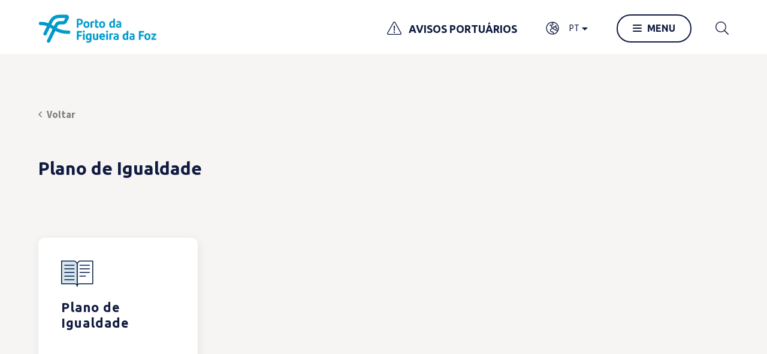

--- FILE ---
content_type: text/html; charset=UTF-8
request_url: https://portofigueiradafoz.pt/arquivo-ficheiros/pt/61/a
body_size: 30109
content:
<!DOCTYPE html><html lang="pt"><head><title>Porto da Figueira da Foz</title><link rel="apple-touch-icon" sizes="57x57" href="/site-assets/favicon/apple-icon-57x57.png"><link rel="apple-touch-icon" sizes="60x60" href="/site-assets/favicon/apple-icon-60x60.png"><link rel="apple-touch-icon" sizes="72x72" href="/site-assets/favicon/apple-icon-72x72.png"><link rel="apple-touch-icon" sizes="76x76" href="/site-assets/favicon/apple-icon-76x76.png"><link rel="apple-touch-icon" sizes="114x114" href="/site-assets/favicon/apple-icon-114x114.png"><link rel="apple-touch-icon" sizes="120x120" href="/site-assets/favicon/apple-icon-120x120.png"><link rel="apple-touch-icon" sizes="144x144" href="/site-assets/favicon/apple-icon-144x144.png"><link rel="apple-touch-icon" sizes="152x152" href="/site-assets/favicon/apple-icon-152x152.png"><link rel="apple-touch-icon" sizes="180x180" href="/site-assets/favicon/apple-icon-180x180.png"><link rel="icon" type="image/png" sizes="192x192" href="/site-assets/favicon/android-icon-192x192.png"><link rel="icon" type="image/png" sizes="32x32" href="/site-assets/favicon/favicon-32x32.png"><link rel="icon" type="image/png" sizes="96x96" href="/site-assets/favicon/favicon-96x96.png"><link rel="icon" type="image/png" sizes="16x16" href="/site-assets/favicon/favicon-16x16.png"><link rel="manifest" href="/site-assets/favicon/manifest.json"><meta name="msapplication-TileColor" content="#ffffff"><meta name="msapplication-TileImage" content="/site-assets/favicon/ms-icon-144x144.png"><meta name="theme-color" content="#ffffff"><meta property="og:site_name" content="Porto da Figueira da Foz" /><meta property="og:type" content="website" /><meta property="og:url" content="https://portofigueiradafoz.pt" /><meta property="og:image" content="https://portofigueiradafoz.pt/site-assets/images/og-img.jpg" /><meta property="og:title" content="Porto da Figueira da Foz" /><meta property="og:description" content="O Porto da Figueira da Foz assume-se como catalisador do desenvolvimento e valorização económica da Região Centro, é a verdadeira solução logística para a região centro, contribuindo significativamente para o crescimento da economia nacional." /><meta http-equiv="X-UA-Compatible" content="IE=edge"><meta name="viewport" content="width=device-width, initial-scale=1"><meta name="keywords" content="" /><meta name="description" content="O Porto da Figueira da Foz assume-se como catalisador do desenvolvimento e valorização económica da Região Centro, é a verdadeira solução logística para a região centro, contribuindo significativamente para o crescimento da economia nacional." /><meta name="robots" content="index" /><meta name="author" content="Critec, Lda" /><meta name="author-code" content="Developer" /><link href="https://fonts.googleapis.com/css?family=Source+Sans+Pro:300,300i,400,400i,600,600i,700,700i&display=swap" rel="stylesheet"><link href="https://fonts.googleapis.com/css?family=Ubuntu:300,400,500,700&display=swap" rel="stylesheet"><link rel="stylesheet" href="/site-assets/css/slick.css" type="text/css" media="screen" /><link rel="stylesheet" href="/site-assets/css/hamburgers.min.css" type="text/css" media="screen" /><link rel="stylesheet" href="/site-assets/css/bootstrap.min.css" type="text/css" media="screen" /><link rel="stylesheet" href="/site-assets/css/fonts.min.css" type="text/css" media="screen"/><link rel="stylesheet" href="/site-assets/css/style7.css" type="text/css" media="screen"/><link rel="stylesheet" href="/site-assets/css/style22.css" type="text/css" media="screen"/><link rel="stylesheet" href="/site-assets/css/style-edge.css" type="text/css" media="screen"/><link rel="stylesheet" href="https://use.fontawesome.com/releases/v5.7.1/css/all.css" integrity="sha384-fnmOCqbTlWIlj8LyTjo7mOUStjsKC4pOpQbqyi7RrhN7udi9RwhKkMHpvLbHG9Sr" crossorigin="anonymous"><script src="https://kit.fontawesome.com/2a3b2791a6.js" crossorigin="anonymous"></script><script src="/site-assets/js/popper.min.js"></script><script src="/site-assets/js/jquery-3.3.1.min.js"></script><script src="/site-assets/js/jquery.validate.min.js"></script><script>var path = "";	var lg = "pt";</script><script async src="https://www.googletagmanager.com/gtag/js?id=G-TTK4VZ7RLL"></script><script>window.dataLayer = window.dataLayer || [];
function gtag(){dataLayer.push(arguments);}
gtag('js', new Date());
gtag('config', 'G-TTK4VZ7RLL');</script><script type="application/ld+json">{ "@context": "https://schema.org", "@type": "Organization", "url": "https://portofigueiradafoz.pt", "name": "Porto da Figueira da Foz", "sameAs" : [ "https://www.facebook.com/portofigueiradafoz/", "https://www.youtube.com/user/portofigueiradafoz" ], "contactPoint": { "@type": "ContactPoint", "telephone": "+351233402910", "contactType": "Customer service" }
}</script></head><body><div class="menu-bg-show"></div><header class="nav-menu navbar"> <a target="_self" href="/home/pt/"> <div class="logo position-relative"> <img src="/uploads/2020-10-30-08-40-14-2020-10-29-09-07-26-APFF-cor.svg" alt="Logo Porto da Figueira da Foz"> <img class="logo-white" src="/uploads/2020-10-30-08-41-13-2020-10-29-09-08-16-APFF-branco.svg" alt="Logo Porto da Figueira da Foz"> </div> </a> <div class="right-conteiner">  <a target="_self" href="/avisos-portuarios/pt/"> <div class="warnings c-blue mr-5"> <i class="fal fa-exclamation-triangle mr-2"></i> <span class="Ubuntu t20 bold text-uppercase">Avisos Portuários</span> </div> </a> <div class="dropdown"> <a class="dropdown-toggle" href="#" role="button" id="dropdownMenuLink" data-toggle="dropdown" aria-haspopup="true" aria-expanded="false"> <div class="language c-blue mr-5 d-flex align-items-center"> <i class="fal fa-globe-europe"></i> <div class="d-flex align-items-center ml-3 t14 text-uppercase"> pt <i class="fas fa-caret-down ml-1"></i> </div> </div> </a> <div class="dropdown-menu text-uppercase text-center" aria-labelledby="dropdownMenuLink"> <a target="_self" class="dropdown-item active" href="/arquivo-ficheiros/pt/61/a">pt</a> <a class="dropdown-item" href="/arquivo-ficheiros/en/61">EN</a> </div> </div> <div class="menu-container"> <div class="menu"> <div class="hover-clip"></div> <div class="burger"> <span></span> <span></span> <span></span> </div> <p class="m-0 Ubuntu semibold c-blue text-uppercase">menu</p> </div> </div> <div class="search-pages c-blue"> <i class="fal fa-search"></i> </div> </div></header><div class="menu-content"> <div class="textarea"> <h1 class="t50 c-blue Ubuntu text-outline-ltblue bold lh1">empowering <br>blue<br> economy</h1> <div class="spacer30"></div> <a class="bt-fill portoBt bt-fillltblue" href="https://jul.nsw.pt" target="_blank"> <div class="hover-clip"></div> <span class="text-uppercase bold">jul</span> </a> <div class="spacer15"></div> <a class="bt-outline portoBt bt-fillltblue" href="http://sig.portodeaveiro.pt:9090/#13/40.1465/-8.8455/" target="_blank"> <div class="hover-clip"></div> <span class="text-uppercase bold">3PORTLIVE</span> </a> <div class="spacer15"></div> <a class="bt-outline portoBt bt-fillltblue" href="/jul-apff/pt/" target="_blank">  <div class="hover-clip"></div> <span class="text-uppercase bold">MOVIMENTO PORTUÁRIO</span> </a>   <div class="spacer15"></div> <a class="bt-outline portoBt bt-fillltblue" href="https://portodeaveiro.pt/calculadora-emissoes-carbono/" target="_blank"> <div class="hover-clip"></div> <span class="text-uppercase bold" style="font-size: 0.75rem; text-align: center;">CALCULADORA DE EMISSÕES DE CARBONO</span> </a> <div class="spacer120"></div>  </div> <div class="main-menu"> <ul class="navbar-nav"> <li class="nav-item mItem dropdown2 position-relative" id="mItem2" data-shoot="dropdown2" onclick="clickMenu('dropdown2', 'mItem2')"> <span class="item-hifen"></span> <a class="nav-link m-dropdown-toggle">Administração Portuária</a></li><li class="nav-item mItem dropdown3 position-relative" id="mItem3" data-shoot="dropdown3" onclick="clickMenu('dropdown3', 'mItem3')"> <span class="item-hifen"></span> <a class="nav-link m-dropdown-toggle">O Porto</a></li><li class="nav-item mItem dropdown4 position-relative" id="mItem4" data-shoot="dropdown4" onclick="clickMenu('dropdown4', 'mItem4')"> <span class="item-hifen"></span> <a class="nav-link m-dropdown-toggle">Áreas de Negócio</a></li><li class="nav-item mItem dropdown5 position-relative" id="mItem5" data-shoot="dropdown5" onclick="clickMenu('dropdown5', 'mItem5')"> <span class="item-hifen"></span> <a class="nav-link m-dropdown-toggle">Áreas e Edificados</a></li><li class="nav-item mItem dropdown6 position-relative" id="mItem6" data-shoot="dropdown6" onclick="clickMenu('dropdown6', 'mItem6')"> <span class="item-hifen"></span> <a class="nav-link m-dropdown-toggle">Segurança e Ambiente</a></li><li class="nav-item mItem dropdown7 position-relative" id="mItem7" data-shoot="dropdown7" onclick="clickMenu('dropdown7', 'mItem7')"> <span class="item-hifen"></span> <a class="nav-link m-dropdown-toggle">Comunicação</a></li> </ul> </div> <div class="sub-menu"> <div class="m-dropdown-menu" data-target="dropdown2"> <a class="m-dropdown-item" href="/identificacao-empresa/pt/" target="_self">Identificação da empresa</a><a class="m-dropdown-item" href="/estrategia/pt/" target="_self">Estratégia</a><a class="m-dropdown-item" href="/area-jurisdicao/pt/" target="_self">Área de jurisdição</a><a class="m-dropdown-item" href="/governo-sociedade/pt/" target="_self">Governo da Sociedade</a><a class="m-dropdown-item" href="/prestacao-servico-publico/pt/" target="_self">Prestação de serviço público</a><a class="m-dropdown-item" href="/informacao-financeira/pt/" target="_self">Informação financeira</a><a class="m-dropdown-item" href="/historia-porto/pt/" target="_self">História do porto</a><a class="m-dropdown-item" href="/regulamentos-tarifarios/pt/" target="_self">Regulamentos e tarifários</a><a class="m-dropdown-item" href="/responsabilidade-social/pt/" target="_self">Responsabilidade social</a></div><div class="m-dropdown-menu" data-target="dropdown3"> <a class="m-dropdown-item" href="/localizacao/pt/" target="_self">Localização</a><a class="m-dropdown-item" href="/instalacoes-portuarias/pt/" target="_self">Mapa e Instalações Portuárias</a><a class="m-dropdown-item" href="/equipamentos-maritimos/pt/" target="_self">Equipamentos Marítimos</a><a class="m-dropdown-item" href="/pilotagem/pt/" target="_self">Pilotagem</a><a class="m-dropdown-item" href="/prestadores-servicos/pt/" target="_self">Prestadores de Serviços Portuários</a><a class="m-dropdown-item" href="/concessoes/pt/" target="_self">Concessões de Serviço Público de Movimentação de Carga</a></div><div class="m-dropdown-menu" data-target="dropdown4"> <a class="m-dropdown-item" href="/servico/pt/62" target="_self">Multiusos</a><a class="m-dropdown-item" href="/servico/pt/64" target="_self">Contentores</a><a class="m-dropdown-item" href="/servico/pt/31" target="_self">Granéis Sólidos</a><a class="m-dropdown-item" href="/servico/pt/32" target="_self">Granéis Líquidos</a><a class="m-dropdown-item" href="/servico/pt/67" target="_self">Pesca </a><a class="m-dropdown-item" href="/servico/pt/65" target="_self">Construção e Reparação Naval</a><a class="m-dropdown-item" href="/servico/pt/63" target="_self">Náutica de Recreio</a><a class="m-dropdown-item" href="/servico/pt/70" target="_self">Náutica de Cruzeiro</a><a class="m-dropdown-item" href="/servico/pt/135" target="_self">Áreas Logísticas</a></div><div class="m-dropdown-menu" data-target="dropdown5"> <a class="m-dropdown-item" href="/areas-edificados/pt/#espacos-disponiveis" target="_self">Espaços Disponíveis</a><a class="m-dropdown-item" href="/areas-edificados/pt/#edificados-disponiveis" target="_self">Edificados Disponíveis </a><a class="m-dropdown-item" href="/areas-edificados/pt/#pedidos-licenciamento" target="_self">Pedidos de Licenciamento / Concessão</a></div><div class="m-dropdown-menu" data-target="dropdown6"> <a class="m-dropdown-item" href="/seguranca/pt/" target="_self">Segurança e Proteção</a><a class="m-dropdown-item" href="/gestao-ambiental/pt/" target="_self">Gestão Ambiental</a><a class="m-dropdown-item" href="/sustentabilidade-inovacao/pt/" target="_self">Sustentabilidade, Inovação e Transição Energética</a></div><div class="m-dropdown-menu" data-target="dropdown7"> <a class="m-dropdown-item" href="/noticias/pt/" target="_self">Notícias</a><a class="m-dropdown-item" href="/tabela-mares/pt/" target="_self">Tabela de Marés</a><a class="m-dropdown-item" href="/brochuras/pt/" target="_self">Brochuras</a><a class="m-dropdown-item" href="https://app.powerbi.com/view?r=eyJrIjoiZjBhMjIwYzktYjc4MS00NDRhLTlhN2YtOTY0OWY3NWIwNjcwIiwidCI6IjY4MmM5MzA5LWQwZDctNDZjNi1iMmZlLTM4OGZlMDMzYThiMSIsImMiOjh9&pageName=ReportSection" target="_blank">Estatísticas</a><a class="m-dropdown-item" href="https://portofigueiradafoz.pt/uploads/pdfs/APFF_Caderno_Normas_site.pdf" target="_blank">Manual de Identidade</a><a class="m-dropdown-item" href="/media/pt/" target="_self">Media</a></div> </div> <div class="ft-menu position-relative"> <div class="line"></div> <div class="ft-menuItems"> <a class="" href="/contacto/pt/" target="_self">CONTACTOS</a><a class="" href="http://portodeaveiro.pt/" target="_blank">APA</a><a class="" href="https://www.cpff.pt/" target="_blank">COMUNIDADE PORTUÁRIA</a><a class="" href="/politica-privacidade/pt/" target="_self">POLÍTICA DE PRIVACIDADE</a><a class="" href="https://denuncias.portofigueiradafoz.pt/inicio" target="_blank">CANAL DE DENÚNCIAS</a><a class="" href="/contratacao/pt/" target="_self">CONTRATAÇÃO PÚBLICA</a> <div class="sociais"> <a href="https://www.linkedin.com/company/porto-da-figueira-da-foz" target="_blank"> <i class="fab fa-linkedin-in"></i> </a> <a href="https://twitter.com/portofigfoz?lang=en" target="_blank"> <svg xmlns="http://www.w3.org/2000/svg" class="" height="20" width="20" viewBox="0 0 512 512"><path fill="currentColor" d="M389.2 48h70.6L305.6 224.2 487 464H345L233.7 318.6 106.5 464H35.8L200.7 275.5 26.8 48H172.4L272.9 180.9 389.2 48zM364.4 421.8h39.1L151.1 88h-42L364.4 421.8z"/></svg> </a> <a href="https://www.facebook.com/portofigueiradafoz/" target="_blank"> <i class="fab fa-facebook-f"></i> </a> <a href="https://www.youtube.com/channel/UCVHJL4Vt9higogvFWWUVaHA" target="_blank"> <i class="fab fa-youtube"></i> </a> <a href="https://www.instagram.com/portodafigueiradafoz/?hl=en" target="_blank"> <i class="fab fa-instagram"></i> </a> </div> </div> </div></div><div class="navbar-mobile"> <div class="nav-mobile-container"> <a target="_self" href="/home/pt/#home"> <div class="mbar-bt text-center c-white t30 d-flex align-items-center flex-column justify-content-between"> <img src="/site-assets/images/home-icon.svg" alt=""> <p class="t12 m-0 mt-2 text-lowercase">home</p> </div> </a> <div id="mbar-information-bt"> <div class="mbar-bt text-center c-white t30 d-flex align-items-center flex-column justify-content-between"> <i class="fal fa-info-circle"></i> <p class="t12 m-0 mt-2 text-lowercase">Informação</p> </div> </div> <div id="mbar-utilidades-bt"> <div class="mbar-bt text-center c-white t30 d-flex align-items-center flex-column justify-content-between"> <i class="fal fa-cog"></i> <p class="t12 m-0 mt-2 text-lowercase">Utilidades</p> </div> </div> <div id="mbar-menu-bt"> <div class="mbar-bt text-center c-white t30 d-flex align-items-center flex-column justify-content-between"> <i class="fal fa-bars"></i> <p class="t12 m-0 mt-2 text-lowercase">menu</p> </div> </div> <div class="search-pages mbar-bt text-center c-white t30 d-flex align-items-center flex-column justify-content-between"> <i class="fal fa-search"></i> <p class="t12 m-0 mt-2 text-lowercase">pesquisar</p> </div> <div id="mbar-more-bt"> <div class="mbar-bt text-center c-white t40 d-flex align-items-center flex-column justify-content-between"> <i class="fal fa-ellipsis-v"></i> <p class="t12 m-0 mt-2 text-lowercase c-blue" style="opacity:0">m</p> </div> </div> </div></div><div class="menu-content-mobile"> <div class="main-menu"> <ul class="navbar-nav"> <li class="nav-item mItem dropdown2 position-relative" id="mmItem2" data-shoot="dropdown2" onclick="clickMenu('dropdown2', 'mmItem2')"> <span class="item-hifen"></span> <a class="nav-link m-dropdown-toggle">Administração Portuária</a></li><li class="nav-item mItem dropdown3 position-relative" id="mmItem3" data-shoot="dropdown3" onclick="clickMenu('dropdown3', 'mmItem3')"> <span class="item-hifen"></span> <a class="nav-link m-dropdown-toggle">O Porto</a></li><li class="nav-item mItem dropdown4 position-relative" id="mmItem4" data-shoot="dropdown4" onclick="clickMenu('dropdown4', 'mmItem4')"> <span class="item-hifen"></span> <a class="nav-link m-dropdown-toggle">Áreas de Negócio</a></li><li class="nav-item mItem dropdown5 position-relative" id="mmItem5" data-shoot="dropdown5" onclick="clickMenu('dropdown5', 'mmItem5')"> <span class="item-hifen"></span> <a class="nav-link m-dropdown-toggle">Áreas e Edificados</a></li><li class="nav-item mItem dropdown6 position-relative" id="mmItem6" data-shoot="dropdown6" onclick="clickMenu('dropdown6', 'mmItem6')"> <span class="item-hifen"></span> <a class="nav-link m-dropdown-toggle">Segurança e Ambiente</a></li><li class="nav-item mItem dropdown7 position-relative" id="mmItem7" data-shoot="dropdown7" onclick="clickMenu('dropdown7', 'mmItem7')"> <span class="item-hifen"></span> <a class="nav-link m-dropdown-toggle">Comunicação</a></li> </ul> <div class="ft-menu position-relative"> <div class="line"></div> <div class="ft-menuItems"> <a class="" href="/contacto/pt/" target="_self">CONTACTOS</a><a class="" href="http://portodeaveiro.pt/" target="_blank">APA</a><a class="" href="https://www.cpff.pt/" target="_blank">COMUNIDADE PORTUÁRIA</a><a class="" href="/politica-privacidade/pt/" target="_self">POLÍTICA DE PRIVACIDADE</a><a class="" href="https://denuncias.portofigueiradafoz.pt/inicio" target="_blank">CANAL DE DENÚNCIAS</a><a class="" href="/contratacao/pt/" target="_self">CONTRATAÇÃO PÚBLICA</a> </div> </div> </div> <div class="sub-menu"> <div class="m-dropdown-menu" data-target="dropdown2"> <a class="m-dropdown-item" href="/identificacao-empresa/pt/" target="_self">Identificação da empresa</a><a class="m-dropdown-item" href="/estrategia/pt/" target="_self">Estratégia</a><a class="m-dropdown-item" href="/area-jurisdicao/pt/" target="_self">Área de jurisdição</a><a class="m-dropdown-item" href="/governo-sociedade/pt/" target="_self">Governo da Sociedade</a><a class="m-dropdown-item" href="/prestacao-servico-publico/pt/" target="_self">Prestação de serviço público</a><a class="m-dropdown-item" href="/informacao-financeira/pt/" target="_self">Informação financeira</a><a class="m-dropdown-item" href="/historia-porto/pt/" target="_self">História do porto</a><a class="m-dropdown-item" href="/regulamentos-tarifarios/pt/" target="_self">Regulamentos e tarifários</a><a class="m-dropdown-item" href="/responsabilidade-social/pt/" target="_self">Responsabilidade social</a></div><div class="m-dropdown-menu" data-target="dropdown3"> <a class="m-dropdown-item" href="/localizacao/pt/" target="_self">Localização</a><a class="m-dropdown-item" href="/instalacoes-portuarias/pt/" target="_self">Mapa e Instalações Portuárias</a><a class="m-dropdown-item" href="/equipamentos-maritimos/pt/" target="_self">Equipamentos Marítimos</a><a class="m-dropdown-item" href="/pilotagem/pt/" target="_self">Pilotagem</a><a class="m-dropdown-item" href="/prestadores-servicos/pt/" target="_self">Prestadores de Serviços Portuários</a><a class="m-dropdown-item" href="/concessoes/pt/" target="_self">Concessões de Serviço Público de Movimentação de Carga</a></div><div class="m-dropdown-menu" data-target="dropdown4"> <a class="m-dropdown-item" href="/servico/pt/62" target="_self">Multiusos</a><a class="m-dropdown-item" href="/servico/pt/64" target="_self">Contentores</a><a class="m-dropdown-item" href="/servico/pt/31" target="_self">Granéis Sólidos</a><a class="m-dropdown-item" href="/servico/pt/32" target="_self">Granéis Líquidos</a><a class="m-dropdown-item" href="/servico/pt/67" target="_self">Pesca </a><a class="m-dropdown-item" href="/servico/pt/65" target="_self">Construção e Reparação Naval</a><a class="m-dropdown-item" href="/servico/pt/63" target="_self">Náutica de Recreio</a><a class="m-dropdown-item" href="/servico/pt/70" target="_self">Náutica de Cruzeiro</a><a class="m-dropdown-item" href="/servico/pt/135" target="_self">Áreas Logísticas</a></div><div class="m-dropdown-menu" data-target="dropdown5"> <a class="m-dropdown-item" href="/areas-edificados/pt/#espacos-disponiveis" target="_self">Espaços Disponíveis</a><a class="m-dropdown-item" href="/areas-edificados/pt/#edificados-disponiveis" target="_self">Edificados Disponíveis </a><a class="m-dropdown-item" href="/areas-edificados/pt/#pedidos-licenciamento" target="_self">Pedidos de Licenciamento / Concessão</a></div><div class="m-dropdown-menu" data-target="dropdown6"> <a class="m-dropdown-item" href="/seguranca/pt/" target="_self">Segurança e Proteção</a><a class="m-dropdown-item" href="/gestao-ambiental/pt/" target="_self">Gestão Ambiental</a><a class="m-dropdown-item" href="/sustentabilidade-inovacao/pt/" target="_self">Sustentabilidade, Inovação e Transição Energética</a></div><div class="m-dropdown-menu" data-target="dropdown7"> <a class="m-dropdown-item" href="/noticias/pt/" target="_self">Notícias</a><a class="m-dropdown-item" href="/tabela-mares/pt/" target="_self">Tabela de Marés</a><a class="m-dropdown-item" href="/brochuras/pt/" target="_self">Brochuras</a><a class="m-dropdown-item" href="https://app.powerbi.com/view?r=eyJrIjoiZjBhMjIwYzktYjc4MS00NDRhLTlhN2YtOTY0OWY3NWIwNjcwIiwidCI6IjY4MmM5MzA5LWQwZDctNDZjNi1iMmZlLTM4OGZlMDMzYThiMSIsImMiOjh9&pageName=ReportSection" target="_blank">Estatísticas</a><a class="m-dropdown-item" href="https://portofigueiradafoz.pt/uploads/pdfs/APFF_Caderno_Normas_site.pdf" target="_blank">Manual de Identidade</a><a class="m-dropdown-item" href="/media/pt/" target="_self">Media</a></div> <div class="closesubmenu"> <i class="fal fa-long-arrow-down"></i> </div> </div></div><div class="information-content-mobile"> <div class="main-menu"> <ul class="navbar-nav"> <li class="nav-item mItem position-relative"> <span class="item-hifen"></span> <a target="_self" href="/noticias/pt/" class="nav-link">Notícias</a> </li> <li class="nav-item mItem position-relative"> <span class="item-hifen"></span> <a target="_self" href="/avisos-portuarios/pt/" class="nav-link">Avisos Portuários <i class="fal fa-exclamation-triangle ml-2"></i></a> </li> </ul> </div></div><div class="utilidades-content-mobile"> <div class="main-menu"> <a class="bt-fill portoBt" href="https://portofigueiradafoz.pt/jul-apff/pt/" target="_blank"> <div class="hover-clip"></div> <span class="text-uppercase bold">jul</span> </a> <div class="spacer30"></div> <a class="bt-outline portoBt" href="http://sig.portodeaveiro.pt:9090/#13/40.1465/-8.8455/" target="_blank"> <div class="hover-clip"></div> <span class="text-uppercase bold">3PORTLIVE</span> </a> <div class="spacer30"></div> <a class="bt-outline portoBt" href="https://portofigueiradafoz.pt/jul-apff/pt/" target="_blank"> <div class="hover-clip"></div> <span class="text-uppercase bold">MOVIMENTO PORTUÁRIO</span> </a>  <div class="spacer30"></div> <a class="bt-outline portoBt" href="https://portodeaveiro.pt/calculadora-emissoes-carbono/" target="_blank"> <div class="hover-clip"></div> <span class="text-uppercase bold" style="font-size: 0.85rem; color: #FFF; text-align: center;">CALCULADORA DE EMISSÕES DE CARBONO</span> </a> <div class="spacer30"></div>  </div></div><div class="more-content-mobile"> <div class="main-menu">  <div class="spacer30"></div> <div class="sociais-mobile"> <a href="https://www.linkedin.com/company/porto-da-figueira-da-foz" target="_blank"> <i class="fab fa-linkedin-in mr-2"></i>linkedin </a> <a href="https://www.facebook.com/portofigueiradafoz/" target="_blank"> <i class="fab fa-facebook-f mr-2"></i>facebook </a> <a href="https://www.youtube.com/channel/UCVHJL4Vt9higogvFWWUVaHA" target="_blank"> <i class="fab fa-youtube mr-2"></i>youtube </a> <a href="https://www.instagram.com/portodafigueiradafoz/?hl=en" target="_blank"> <i class="fab fa-instagram mr-2"></i>instagram </a> <a href="https://twitter.com/portofigfoz?lang=en" target="_blank"> <i class="fab fa-twitter mr-2"></i>twitter </a> </div> </div></div><div class="close-menu-bg"></div><div class="search-pages-modal"> <div class="search-pages-modal-content-container"> <div class="search-pages-modal-form-container"> <form id="pageSearchForm" autocomplete="off"> <input id="pageSearchInput" name="pageSearchInput" placeholder=Pesquisar... type="text" autocomplete="off"/> <div class="search-input-icon"> <i class="fal fa-search"></i> </div> </form> </div> <div class="search-pages-modal-list-container"> <div class="search-pages-modal-list-loader-container" style="display: none;"> <div class="search-pages-modal-list-loader"></div> </div> <div class="search-pages-modal-list"></div> </div> <div class="search-pages-modal-close-icon"> <i class="fal fa-times"></i> </div> </div></div><div id="arquivo" class="page gray-area padding7"><div class="spacer90"></div><a onclick="window.history.back();" class="c-blue bold t18 ophover" style="cursor: pointer;"><i class="far fa-angle-left mr-2"></i>Voltar</a><div class="spacer60"></div> <h2 class="c-blue Ubuntu light t50"><strong>Plano de Igualdade</strong></h2> <div class="spacer60"></div><div> <div> <div class="text-right d-none"> <a href="/arquivo-ficheiros/pt/{c2r-id}/a" class="vtodas c-blue semibold"> consultar arquivo </a> </div> <div class="spacer30 md-spacer15"></div> </div> <div class="row"> <div class="col-12 col-md-4 col-lg-3 mb-4"> <div class="sm-cards bg-white rel-item" onclick="window.open('','_blank')"> <img src="/site-assets/images/relatorio.png" alt=""> <h4 class="c-blue ls1 bold Ubuntu t24">Plano de Igualdade</h4> <div class="d-flex align-items-center"> <a href="" class="c-blue semibold d-none" target="_blank">consultar <i class="far fa-long-arrow-right ml-2"></i></a> </div> </div></div> </div></div> <div class="spacer150"></div></div><div class="mobile-newsletter bg-ltblue padding7 text-center"> <div class="spacer60"></div> <h4 class="c-white Ubuntu medium">Receba no seu email apenas <br>informações personalizadas <br>sobre o Porto de Figueira da Foz.</h4> <div class="spacer30"></div>   <div class="subscribeNewsletter"> <form method="post" action="https://go.duo.pt/l/5fa8831e14549ba187a9f219fba497471d3fee788fba1c723e6ec17d9973e691ade474d8c8fc753f"> <input type="email" name="email" placeholder="Email" aria-label="Email" required class="portoBt bt-fill bg-ltblue bold"> <div class="spacer15"></div> <button type="submit" value="Subscribe" class="portoBt bt-fill bg-ltblue bold"> <div class="hover-clip"></div> <span class="text-uppercase bold">SUBSCREVER NEWSLETTER</span> </button> </form> </div> <div class="spacer60"></div></div><footer class="bg-blue"> <div class="top-footer c-white"> <div class="logo-footer"> <img src="/site-assets/images/APFF-branco.svg" class="logo-footer" alt="logo porto da figueira da foz" style="height: 54px; max-width: inherit;"> <div class="spacer60 lg-spacer15 sm-spacer60"></div> </div> <div> <h1 class="t50 c-blue Ubuntu text-outline-ltblue bold lh1">sustentabilidade <br>crescimento <br>e inovação</h1> <div class="spacer60 sm-spacer15"></div> <div class="sociais"> <a href="https://www.linkedin.com/company/porto-da-figueira-da-foz" target="_blank"> <i class="fab fa-linkedin-in"></i> </a>  <a href="https://www.facebook.com/portofigueiradafoz/" target="_blank"> <i class="fab fa-facebook-f"></i> </a> <a href="https://www.youtube.com/channel/UCVHJL4Vt9higogvFWWUVaHA" target="_blank"> <i class="fab fa-youtube"></i> </a> <a href="https://www.instagram.com/portodafigueiradafoz/?hl=en" target="_blank"> <i class="fab fa-instagram"></i> </a> <a href="https://twitter.com/portofigfoz?lang=en" target="_blank"> <svg xmlns="http://www.w3.org/2000/svg" class="" height="20" width="20" viewBox="0 0 512 512"><path fill="currentColor" d="M389.2 48h70.6L305.6 224.2 487 464H345L233.7 318.6 106.5 464H35.8L200.7 275.5 26.8 48H172.4L272.9 180.9 389.2 48zM364.4 421.8h39.1L151.1 88h-42L364.4 421.8z"/></svg> </a> </div> <div class="livro-amarelo"> <a href="https://www.livroamarelo.gov.pt/" target="_blank"> <img src="https://portofigueiradafoz.pt/site-assets/images/livro-amarelo.png" alt="Logotipo do Livro Amarelo"> </a> </div> </div> <div> <div class="footer-menu semibold text-uppercase"> <a class="" href="/contacto/pt/" target="_self">contactos</a><a class="" href="/politica-privacidade/pt/" target="_self">POLÍTICA DE PRIVACIDADE</a><a class="" href="https://denuncias.portofigueiradafoz.pt/inicio" target="_blank">CANAL DE DENÚNCIAS</a><a class="" href="/recruitment/pt/" target="_self">Recrutamento</a><a class="" href="/contratacao/pt/" target="_self">CONTRATAÇÃO PÚBLICA</a><a class="" href="http://portodeaveiro.pt/" target="_blank">APA</a><a class="" href="http://www.cpff.pt" target="_blank">COMUNIDADE PORTUÁRIA</a> </div> </div>   <div class="spacer120 lg-spacer30 d-none d-sm-block"></div> <div class="bot-footer c-white t12"> <p class="m-0">© Copyright 2020 Porto da Figueira da Foz <span class="c-ltblue">/</span> All Rights Reserved.</p> <div class="d-flex justify-content-center align-items-baseline"> <p class="m-0">developed by</p> <a href="https://critec.pt/" target="_blank" class="critec ml-1">critec</a> </div> </div></footer><script src="/site-assets/js/bootstrap.min.js"></script><script src="/site-assets/js/slick.min.js"></script><script src="/site-assets/js/fa-all.min.js"></script><script src="/site-assets/js/animatescroll.min.js"></script><script src="/site-assets/js/cookies.min.js"></script><script src="/site-assets/js/script.js"></script><script src="/site-assets/js/cm-script.js"></script></body></html>

--- FILE ---
content_type: text/css
request_url: https://portofigueiradafoz.pt/site-assets/css/style7.css
body_size: 44262
content:

:root {
  --pad7: 7vw;
  --pad7p: 7%;
}
h2.slider{
    margin-bottom: 0px;
    font-size: calc(14px + (16 - 14) * ((100vw - 400px) / (1800 - 400)));
    position:relative;
}
.xmas-modal {
    position: fixed;
    top: 0;
    left: 0;
    width: 100vw;
    height: 100vh;
    align-items: center;
    justify-content: center;
    background-color: rgb(24 28 39 / 65%);
    z-index: 9999;
}
.xmas-modal > div {
    height: 85vh;
    position: relative;
}
.xmas-modal video {
    width: auto;
    height: 100%;
}

.xmas-modal button {
    padding: 0;
    margin: 0;
    border: 0;
    background-color: transparent;
    cursor: pointer;
    position: absolute;
    right: 10px;
    top: 10px;
    z-index: 99;
}
@media (max-width: 1200px) {
.xmas-modal > div {
    width: 100%;
    height: 0;
    padding-top: 56.25%;
}
.xmas-modal video {
    position: absolute;
    width: 100%;
    height: 100%;
    top: 0;
    left: 0;
}
}
/*BO3 SPACERS*/
.spacer150 {grid-column: inherit; height: 150px;width: 100%;}
.spacer120 {grid-column: inherit; height: 120px;width: 100%;}
.spacer90 {grid-column: inherit; height: 90px;width: 100%;}
.spacer60 {grid-column: inherit; height: 60px;width: 100%;}
.spacer30 {grid-column: inherit;height: 30px;width: 100%;}
.spacer15 {grid-column: inherit;height: 15px;width: 100%;}
.block150 {display: inline-block; width: 150px;}
.block120 {display: inline-block; width: 120px;}
.block90 {display: inline-block; width: 90px;}
.block60 {display: inline-block; width: 60px;}
.block30 {display: inline-block; width: 30px;}
.block15 {display: inline-block; width: 15px;}

img {
	max-width: 100%;
}

/* config */
*{
	min-height: 0;
	min-width: 0;
	scroll-behavior: smooth;
}

html, body {
    max-width: 100%;
    /*overflow-x: hidden;*/
}

body{
	color: #303030;
	font-family: 'Source Sans Pro';
}

p a{
	color: #00A6F9;
	font-weight: bold;
	transition: .2s;
}

.ophover{
	opacity: .6;	
	transition: .2s;
}
.ophover:hover{
	opacity: 1;	
}

.scroll{
	overflow: auto;
}
.scroll table{
	min-width: 350px;
}

*:focus{
	outline: none !important;
}

a:hover, a{
	text-decoration: none;
	color: inherit;
}

.Ubuntu{
	font-family: 'Ubuntu';
}
body, .t14 {
	font-size: calc(14px + (16 - 14) * ((100vw - 400px) / (1800 - 400)));
	line-height: 1.2;
}
.t12 {
	font-size: 12px;
  	line-height: 1.2;
}
.t18 {
	font-size: calc(14px + (18 - 14) * ((100vw - 400px) / (1800 - 400)));
  	line-height: 1.4;
}
.t20 {
	font-size: calc(14px + (20 - 14) * ((100vw - 400px) / (1800 - 400)));
  	line-height: 1.2;
}
.t24 {
	font-size: calc(18px + (24 - 18) * ((100vw - 400px) / (1800 - 400)));
  	line-height: 1.2;
}
.t30 {
	font-size: calc(22px + (30 - 22) * ((100vw - 400px) / (1800 - 400)));
  	line-height: 1.2;
}
.t40 {
	font-size: calc(24px + (40 - 24) * ((100vw - 400px) / (1800 - 400)));
  	line-height: 1.2;
}
.t50 {
	font-size: calc(26px + (50 - 26) * ((100vw - 400px) / (1800 - 400)));
  	line-height: 1.2;
}
.t60 {
	font-size: calc(40px + (60 - 40) * ((100vw - 400px) / (1800 - 400)));
  	line-height: 1.2;
}
.t100 {
	font-size: calc(45px + (100 - 45) * ((100vw - 400px) / (1800 - 400)));
  	line-height: 1.2;
}

.bold,strong{
	font-weight: 700;
}
.semibold{
	font-weight: 600;
}
.medium{
	font-weight: 400;
}
.light{
	font-weight: 300;
}

.ls1{
	letter-spacing: 1px;
}
.ls1-5{
	letter-spacing: 1.5px;
}
.ls2{
	letter-spacing: 2px;
}
.ls4{
	letter-spacing: 4px;
}

.c-white{
	color: white;
}
.c-ltgray{
	color: #F7F5F4;
}
.c-blue{
	color: #101B3F;
}
.c-ltblue{
	color: #00A6F9;
}
.c-green{
    color: #368229;
}
.c-yellow{
    color: #FFBC47;
}
.c-red{
    color: #F14A4C;
}
.bg-white{
	background-color: white;
}
.bg-blue{
	background-color: #101B3F;
}
.bg-ltblue{
	background-color: #00A6F9;
}
.bg-green{
    background-color: #368229;
}
.bg-yellow{
    background-color: #FFBC47;
}
.bg-red{
    background-color: #F14A4C;
}
.bg-gray{
    background-color: #F7F5F4;
}

.underline{
	text-decoration: underline;
}
.lh1{
	line-height: 1;
}
.lh2{
	line-height: 1.7;
}

.text-outline{
	-webkit-text-stroke: 1px white;
	color: transparent;
}
.text-outline-ltblue{
	-webkit-text-stroke: 1px #00A6F9;
	color: transparent;
}
.text-outline-white {
    -webkit-text-stroke: 1px #ffffff;
    color: transparent;
}


/*style*/

/*MENU AND MENU ANIMATION */

.nav-menu{
	position: fixed;
    top: 0;
    width: 100%;
    display: flex;
    align-items: center;
    justify-content: space-between;
    padding: 20px var(--pad7p);
    height: 90px;
	z-index: 999;
}
.nav-menu .right-conteiner{
	display: flex;
	flex-direction: row;
	align-items: center;
	font-size: 22px;
}
.menu-container{
	width: 125px;
	height: 47px;
	position: relative;
}
.menu{
	display: flex;
	align-items: center;
	font-size: 16px;
	border: 2px solid #101B3F;
	padding: 12px 25px;
	border-radius: 25px;
	cursor: pointer;
	position: absolute;
	top: 0;
	bottom: 0;
	left: 0;
	right: 0;
	overflow: hidden;
	height: 47px;
}
.menu p{
	position: absolute;
	right: 25px;
	transition: color ease-in .6s;
}
.menu:hover p{
	color: white;
	transition: color ease-in .6s;
}
.menu:hover .burger span{
	background-color: white;
}
.menu .burger{
	display: flex;
	width: 15px;
	flex-direction: column;
	position: absolute;
	left: 25px;
}
.menu .burger span{
	display: block;
	height: 2px;
	width: 100%;
	background-color: #101B3F;
	margin-bottom: 3px;
	border-radius: 3px;
	transition: background-color ease-in .6s;
}
.menu .burger span:last-child{
	margin-bottom: 0;
}
.menu .ani.hover-clip{
	/* clip-path: circle(25% at 120%); */
	position: absolute;
    top: 0;
    bottom: 0;
    left: 0px;
    right: 0;
    background: #101B3F;
	z-index: -1;
	animation: menu-anima-out ease-in .4s forwards;
}
.menu:hover .ani.hover-clip{
	animation: menu-anima-in ease-in .4s forwards;
	clip-path: circle(100%);
}

@keyframes menu-anima-in {
	0%{
		clip-path: circle(25% at -20%);
	}
	100%{
		clip-path: circle(100%);
	}
}
@keyframes menu-anima-out {
	0%{
		clip-path: circle(100%);
		opacity: 1;
	}
	100%{
		clip-path: circle(25% at 120%);
		opacity: 0;
	}
}
.menu.open{
	width: 47px;
	height: 47px;
	padding: 0;
	border-radius: 50%;
	background: #101B3F;
	color: white;
	border-color: white;
	animation: menu-opening ease-in .3s forwards;
}
.menu.mclose{
	animation: menu-closing ease-in .3s forwards;
}
.menu.open p{
    opacity: 0;
}
.menu.open .burger{
	left: 15px;
	transition: .2s ease-in;
}
.menu.open .burger span{
	background-color: white;
    margin-bottom: -2px;
	transition: .2s ease-in;
}
.menu.open .burger span:nth-child(1){
    transform: rotate(45deg);
}
.menu.open .burger span:nth-child(2){
    opacity: 0;
}
.menu.open .burger span:nth-child(3){
    transform: rotate(-45deg);
}
@keyframes menu-opening {
	0%{
		width: 100%;
		height: 47px;
		border-radius: 25px;
		left: 0;
		right: 0;
		border-color: #101B3F;
	}
	80%{
		border-radius: 25px;
		border-color: white;
	}
	100%{
		border-radius: 50%;
		width: 47px;
		height: 47px;
		left: 39px;
		right: 39px;
	}
}
@keyframes menu-closing {
	0%{
		border-radius: 50%;
		width: 47px;
		height: 47px;
		left: 39px;
		right: 39px;
	}
	20%{
		border-color: white;
		border-radius: 25px;
	}
	100%{
		border-color: #101B3F;
		width: 100%;
		height: 47px;
		border-radius: 25px;
		left: 0;
		right: 0;
	}
}


.search, .warnings, .language{
	transition: color ease-in .3s;
}

.logo-white{
	position: absolute;
	left: 0;
	opacity: 0;
	transition: opacity ease-in .3s;
}
.logo img:first-child{
	opacity: 1;
	transition: opacity ease-in .3s;
}
.menu-content{
	background-color: #101B3F;
	width: 100%;
	position: fixed;
	left: 0;
	right: 0;
	top: -1080px;
	min-height: 700px;
	transition: top ease-in .5s;
	z-index: 998;

	display: grid;
	padding: 0 var(--pad7p);
	grid-template-columns: 25% minmax(330px, 20%) auto;
	grid-template-rows: 150px minmax(550px, auto) minmax(90px, auto);

}
.menu-content.open{
	top: 0%;
}

.textarea{
	grid-column: span 1;
	grid-row: 2/3;
}
.main-menu{
	grid-column: span 1;
	grid-row: 2/3;
    margin-left: 70px;
}
.sub-menu{
	grid-column: span 1;
	grid-row: 2/3;
}
.ft-menu{
	grid-column: span 3;
	grid-row: 3/4;
}

.mItem{
	cursor: pointer;
	color: white;
	font-size: calc(14px + (18 - 14) * ((100vw - 400px) / (1800 - 400)));
	font-family: "Ubuntu";
	opacity: 0.6;
	letter-spacing: 1px;
	margin-bottom: 20px;
    font-weight: 300;
	list-style: none;
	transition: ease .3s;
}
.mItem:hover, .active{
	opacity: 1;
}
.mItem.active{
	opacity: 1;
	color: #00A6F9;
}
.m-dropdown-menu{
	color:white;
	display: none;
	grid-auto-flow: column;
	grid-template-columns: repeat(3, 1fr);
	grid-template-rows: repeat(6, auto);
    grid-column-gap: 20px;
	border-left: 1px solid rgba(255, 255, 255, 0.4);
    padding-left: 40px;
	min-height: 380px;
}
.d-grid{
	display: grid;
}
.m-dropdown-item{
	font-family: "Ubuntu";
	font-size: calc(14px + (17 - 14) * ((100vw - 400px) / (1800 - 400)));
	opacity: 0.6;
	letter-spacing: 1px;
    margin-bottom: 43px;
	font-weight: 300;
	transition: ease .3s;
}
.m-dropdown-item:hover{
	opacity: 1;
}
.ft-menu .line{
	height: 1px;
	/* width: 100%; */
	position: absolute;
	top: 0;
	left: -7vw;
	right: -7vw;
	background: rgba(255, 255, 255, 0.4);
}

.ft-menuItems{
	display: flex;
	align-items: center;
	justify-content: flex-end;
	height: 100%;
	color: white;
}
.ft-menuItems>a{
	margin: 30px;
	opacity: 0.6;
    font-size: calc(12px + (14 - 12) * ((100vw - 400px) / (1800 - 400)));
	letter-spacing: 1.5px;
	transition: ease .3s;
}
.ft-menuItems .sociais>a{
	margin-left: 25px;
	font-size: 20px;
	opacity: 0.6;
	letter-spacing: 1px;
	transition: ease .3s;
}
.ft-menuItems a:hover{
	opacity: 1;
}

.item-hifen{
	height: 2px;
    width: 15px;
    display: block;
    background: white;
    border-radius: 1px;
    position: absolute;
    top: calc(50% - 1px);
    left: -50px;
	transition: ease .3s;
}
.mItem:hover .item-hifen{
	width: 30px;
}
.mItem.active .item-hifen{
	width: 30px;
	background: #00A6F9;
}
.close-menu-bg{
	position: fixed;
	top: 0;
	bottom: 0;
	left: 0;
	right: 0;
	z-index: 997;
	background: black;
	opacity: 0;
	pointer-events: none;
	transition: ease .3s .2s;
}
.close-menu-bg.open{
	opacity: 0.3;
	pointer-events: inherit;
}
.nivel-wrap{
	background: rgba(255, 255, 255, 0.08);
	border-radius: 10px;
	height: 75px;
	position: absolute;
	bottom: 150px;
	right: var(--pad7p);
	display: flex;
	align-items: center;
	justify-content: space-around;
	padding: 0 20px;
}
.nivelnumber{
	display: inline-flex;
    align-items: center;
    justify-content: center;
    width: 30px;
    height: 30px;
    border-radius: 50%;
}
.waether-wrap{
	background: rgba(255, 255, 255, 0.08);
	border-radius: 10px;
	height: 75px;
	width: 270px;
	position: absolute;
	bottom: 50px;
	right: var(--pad7p);
	display: flex;
	align-items: center;
	justify-content: space-around;
	padding: 0 20px;
}
#weather-img{
	height: auto;
	max-width: 100px;
	width: 50px;
}

.portoBt .ani.hover-clip{
	position: absolute;
    top: 0;
    bottom: 0;
    left: 0px;
    right: 0;
	animation: menu-anima-out ease-in .5s .1s forwards;
}
.portoBt:hover .ani.hover-clip{
	animation: menu-anima-in ease-in .4s forwards;
}

.portoBt{
	position: relative;
	overflow-x: hidden;
}
.portoBt.bt-fillltblue .ani.hover-clip{
    background: #00A6F9!important;
}
.portoBt.bt-whiteoutline .ani.hover-clip{
    background: white;
}
.portoBt.bt-fill .ani.hover-clip{
    background: #101B3F;
}
.portoBt.bt-fill.bg-blue{
	background: #101B3F;
	border: 1px solid #101B3F;
    color: white;
}
.portoBt span{
	position: relative;
}
.bt-outline{
    padding: 0 35px;
	border-radius: 25px;
    border: 1px solid white;
    color: white;
    min-width: 190px;
    max-width: fit-content;
    min-height: 50px;
    display: flex;
    align-items: center;
    justify-content: center;
	background-color: transparent;
	letter-spacing: 1px;
	transition: ease-in .3s;
}
.bt-outline:hover{
	color: white;
}
.bt-whiteoutline{
    padding: 0 35px;
	border-radius: 25px;
    border: 1px solid white;
    color: white;
    min-width: 190px;
    max-width: fit-content;
    min-height: 50px;
    display: flex;
    align-items: center;
    justify-content: center;
	background-color: transparent;
	letter-spacing: 1px;
	transition: ease-in .3s;
}
.bt-fill{
    padding: 0 35px;
	border-radius: 25px;
    border: 1px solid white;
    color: #101B3F;
    min-width: 190px;
    max-width: fit-content;
    min-height: 50px;
    display: flex;
    align-items: center;
    justify-content: center;
	background-color: white;
	letter-spacing: 1px;
	transition: ease-in .3s;
}
.bt-fill:hover{
	color: white;
}
.bt-fill.bg-ltblue{
    padding: 0 35px;
	border-radius: 25px;
    border: 1px solid #00A0F1;
    color: white;
    min-width: 190px;
    max-width: fit-content;
    min-height: 50px;
    display: flex;
    align-items: center;
    justify-content: center;
	background-color: #00A0F1;
	letter-spacing: 1px;
	transition: ease-in .3s;
}
.bt-fill.bg-ltblue:hover{
	color: #00A0F1;
}
.bt-outline.c-blue{
    padding: 0 35px;
	border-radius: 25px;
    border: 1px solid #101B3F;
    color: #101B3F;
    min-width: 190px;
    max-width: fit-content;
    min-height: 50px;
    display: flex;
    align-items: center;
    justify-content: center;
	background-color: transparent;
	letter-spacing: 1px;
	transition: ease-in .3s;
}
.bt-outline.c-blue:hover{
	color: white;
}
.portoBt.bt-outline.c-blue .ani.hover-clip {
    background: #101B3F;
}
.bt-outline.c-blue:hover .hover-clip{
	background: #101B3F;
}
/*END MENU AND MENU ANIMATION */

.slideshow .slide{
	position: relative;
}

.slide-content{
	padding: 0 var(--pad7p);
	position: absolute;
	top: 50%;
	transform: translateY(-50%);
}
.slick-dots{
	bottom: 50%;
    right: var(--pad7p);
    width: fit-content;
    display: flex;
    flex-direction: column;
}
.slick-dots li{
	display: block;
	width: 20px;
	height: 20px;
    margin: 0;
	margin-bottom: 15px;
	opacity: .6;
	transition: ease .3s;
}

.slick-dots li button{
	display: block;
	width: 20px;
	height: 20px;
    font-size: 15px;
	padding: 0;
    color: white;
	font-weight: bold;
	font-family: "Ubuntu";
	position: relative;
}
.slick-dots li button:before{
    opacity: 1;
	background: white;
	display: block;
	font-size: 0px;
	width: 15px;
	height: 2px;
	position: absolute;
	left: -25px;
	top: calc(50% - 1px);
	transition: ease .3s;
}

.slick-dots li.slick-active{
	opacity: 1;
}
.slick-dots li.slick-active button:before{
	width: 40px;
	left: -50px;
}

.servicos-container{
	display: grid;
	grid-template-columns: 1fr 2fr;
	padding-left: var(--pad7p);
	grid-column-gap: 3%;
}

.card-container .card{
	margin: 15px;
	box-shadow: 1px 3px 16px #00000029;
	border-radius: 12px;
	height: 600px;
	overflow: hidden;
	border: none;
	margin-top: 60px;
	transition: ease .2s;
}
.card-container .card img{
	object-fit: cover;
}
.text-container{
	padding: 2em;
}

.card-container .card:hover{
	margin-top: 30px;
}
.card-container .card .vmais{
	opacity: .4;
	display: flex;
	align-items: center;
	transition: ease .2s;
}
.card-container .card:hover .vmais{
	opacity: 1;
}
.left, .right{
	border: 2px solid #101B3F;
	color: #101B3F;
	border-radius: 50%;
	height: 50px;
	width: 50px;
	display: flex;
	align-items: center;
	justify-content: center;
	font-size: 20px;
	cursor: pointer;
	transition: ease .2s;
}
.left:hover, .right:hover{
	background: #101B3F;
	color: white;
}
.margin-negative{
	margin-right: -50px;
}

.menu-bg-hidden{
	height: 90px;
	position: fixed;
	top: 0;
	left: 0;
	right: 0;
	background-color: transparent;
	z-index: 996;
}
.menu-bg-show{
	height: 90px;
	position: fixed;
	top: 0;
	left: 0;
	right: 0;
	background-color: white;
	z-index: 996;
}
.page{
	margin-top: 90px;
}

#num-info, #num-info2{
	color: #101B3F;
	text-transform: uppercase;
	opacity: 0.5;
	font-weight: 600;
	letter-spacing: 1.69px;
}

#navigation, #navigation2{
    width: calc(100px + 1em);
}

#fcompetitivos{
	background-image: url('../images/space-bg.jpg');
	background-size: cover;
	padding: 0 var(--pad7p);
}
#fcompetitivos .img-cnt{
	-webkit-text-stroke: 2px white;
	color: transparent;
	font-size: 100px;
	font-family: 'Ubuntu';
	font-weight: 700;
	height: 150px;
	display: flex;
	justify-content: center;
	align-items: center;
}
#fcompetitivos .img-cnt img{
	object-fit: contain;
	height: auto;
}

#fcompetitivos .img-logo-outline{
	position: absolute;
	top: -450px;
    left: -350px;
	z-index: 0;
	pointer-events: none;
}

.avisos-card{
	display: grid;
	position: relative;
	grid-template-rows: 80px 150px auto 50px;
	height: 100%;
	overflow: inherit!important;
	padding: 50px;
}
.avisos-card>.bar{
	position: absolute;
	top: -2px;
	left: 15px;
	right: 15px;
	border-radius: 2px;
	height: 4px;
}
.avisos-card .num{
	color: #F7F5F4;
}
.card-container .avisos-card.card:hover{
	margin-top: 60px;
}
.card-container .avisos-card.card:hover .vmais{
	opacity: 0.4;
}
.card-container .avisos-card.card .vmais:hover{
	opacity: 1;
}
.vmais i, .vmais svg, .readmore i, .readmore svg{
	margin-top: 3px;
}

#noticias{
	padding: 0 var(--pad7p);
}

.vtodas{
	opacity: .4;
	border-bottom: 1px solid;
	transition: ease .2s;
}
.vtodas:hover{
	opacity: 1;
}

.news{
	display: grid;
    grid-template-columns: 60% 40%;
    grid-column-gap: 40px;
    /* height: 650px; */
}
.news .article{
	grid-column: 2/3;
    background: #F7F5F4;
    margin-bottom: 40px;
    height: auto;
    overflow: hidden;
    border-radius: 0;
    display: flex;
    flex-direction: row;
    transition: ease .3s;
}
/*.news .article:last-child{
	margin-bottom: 0px;
}*/

.news .article img{
	width: 65%;
	height: 100%;
	object-fit: cover;
	object-position: top;
}
.news .article .article-title{
	height: 100%;
	width: 35%;
    display: flex;
    align-items: center;
	justify-content: center;
    padding: 0 var(--pad7p);
    float: right;
}
.news .article .article-title h4{
	font-size: 1.2vw;
	transition: ease .3s;
}
.news .article .article-title .tag{
	align-items: flex-start!important;
    min-height: 30px;
}
.news .article:first-child{
	grid-column: 1/2;
	height: 100%;
	grid-row: span 3;
}
.news .article:first-child img{
	width: 100%;
	height: 65%;
	object-fit: cover;
	object-position: top;
}
.news .article:first-child .article-title{
	height: 35%;
    display: flex;
    align-items: center;
    padding: 0 var(--pad7p);
	width: 100%;
	float: none;
	justify-content: start;
}
.news .article:first-child .article-title h4{
	font-size: 1.8vw;
    padding-top: 15px;
}
.news .article:first-child .article-title .tag{
    align-items: center!important;
    /* height: 70px; */
    padding-top: 20px;
}

.news .article:hover{
	background: #00A6F9;
}
.news .article .tag p{
	transition: ease .3s;
}
.news .article:hover .tag p{
	color: white!important;
}
.news .article:hover h4{
	color: white;
}
.top-footer{
	padding: 60px var(--pad7p);
	display: grid;
	grid-template-columns: repeat(3, 1fr);
	grid-template-rows: 130px auto;
	grid-column-gap: 30px;
}
.logo-footer img{
    max-width: 178px;
}
.logo-footer{
	grid-column: 1/4;
	grid-row: 1/2;
}

.footer-menu{
	display: grid;
	grid-auto-flow: column;
    grid-template-columns: repeat(2, 1fr);
    grid-template-rows: repeat(4, auto);
	grid-row-gap: 30px;
    grid-column-gap: 20px;
}

.footer-menu a{
	opacity: 0.6;
	letter-spacing: 1px;
	transition: ease .3s;
}
.footer-menu a:hover{
	opacity: 1;
}

footer .sociais a{
	opacity: 0.6;
	font-size: 20px;
    margin-right: 25px;
	transition: ease .3s;
}
footer .sociais a:hover{
	opacity: 1;
}

.bot-footer{
	padding: 30px var(--pad7p);
	border-top: 1px solid rgba(255,255,255,0.6);
	display: flex;
	justify-content: space-between;
	align-items: baseline;
}
.bot-footer p{
	opacity: 0.6;
}
.critec{
	font-family: 'Gilroy';
	font-weight: 700;
	font-size: 20px;
	opacity: 0.6;
	transition: ease .3s;
}
.critec:hover{
	opacity: 1;
}

.banner-text{
	padding: 0 var(--pad7p);
	position: absolute;
	top: 45%;
	transform: translateY(-50%);
	z-index: 10;
}

.banner-text-without-absolute{
	padding: 0 var(--pad7p);
	z-index: 10;
}

.page-grid{
	display: grid;
	grid-template-columns: minmax(300px, 400px) auto;
}

#sidebar-menu{
	grid-column: 1/2;
	background: #101B3F;
	color: white;
}
#sidebar-menu.yellow{
	grid-column: 1/2;
	background: #FFBC47;
	color: white;
}
.side-menu-conatiner{
	position: sticky;
	padding: 60px 30px;
	top: 90px;
	bottom: 90px;
	display: grid;
	grid-template-columns: 1fr;
	grid-row-gap: 40px;
}
.side-menu-item{
	opacity: 0.6;
	margin-left: 20px;
	position: relative;
	transition: ease .3s;
}
.side-menu-item span{
	position: absolute;
	width: 15px;
	left: -50px;
	top: calc(50% - 1px);
	display: block;
	height: 2px;
	background: white;
	transition: ease .3s;
}
.side-menu-item.active span, .side-menu-item:hover span{
	width: 30px;
}
.side-menu-item:hover, .side-menu-item.active{
	opacity: 1;
}

.yellow .side-menu-item{
	opacity: 1;
	margin-left: 20px;
	position: relative;
	transition: ease .3s;
}
.yellow .side-menu-item.active span, .yellow .side-menu-item:hover span{
	width: 30px;
	background: #101B3F;
}
.yellow .side-menu-item:hover, .yellow .side-menu-item.active{
	opacity: 1;
	color: #101B3F;
}

#pg-content>section{
	overflow: hidden;
	padding-top: 90px;
	margin-top: -90px;
	padding-bottom: 90px;
}
#pg-content>section:last-child{
	padding-bottom: 0px;
}
.padding7{
	padding: 0 var(--pad7);
}
.padding7-left{
	padding-left:var(--pad7);
}

.foto-admin{
	border-radius: 10px;
	box-shadow: 0px 6px 12px -6px rgba(23, 23, 23, 0.74);
}

.outline-logo-admins{
	position: absolute;
	bottom: 50px;
	right: -20%;
}

.gray-area{
	background: #F7F5F4;
}
.gray-line{
	background-color: #6B6969;
	width: 100%;
	height: 1px;
	opacity: 0.6;
}
.table{
	background: white;
}
.table thead th{
	border-bottom: none;
}
.table th{
	padding: 1.5em;
    border-top: none;
}
.table td{
	padding: 1.5em;
    border-top: 2px solid #F7F5F4;
}
.split2{
	column-count: 2;
	column-gap: 50px;
}

.sm-cards.rel-item:hover{
    box-shadow: 1px 3px 16px rgba(0, 0, 0, 0.14);
    cursor: pointer;
}
.sm-cards.rel-item:hover a{
    opacity: 1;
    transition: ease .3s;
}
.sm-cards.rel-item{
    transition: box-shadow 0.3s ease-in-out;
}
.sm-cards{
	max-width: 391px;
	width: 100%;
	display: grid;
	height: 400px;
	grid-template-rows: 50px auto 25px;
	padding: 2.5em;
	border-radius: 10px;
	grid-row-gap: 15px;
	box-shadow: 1px 3px 16px rgba(0, 0, 0, 0.07);
}

.sm-cards a{
	opacity: 0.5;
	transition: ease .3s;
}
.sm-cards a:hover{
	opacity: 1;
}

.linkdin a{
	opacity: 0.6;
	transition: ease .3s;
}
.linkdin a:hover{
	opacity: 1;
}

.accord .card{
	border: none;
}
.accord .card h5 button{
	font-size: calc(18px + (22 - 18) * ((100vw - 400px) / (1800 - 400)));
	font-weight: 700;
	font-family: 'Ubuntu';
	color: #00A6F9;
	border: none;
	background: transparent;
	width: 100%;
	display: flex;
	align-items: center;
	justify-content: space-between;
	text-align: left;
	margin-right: 1rem;
}
.accord .card h5 button i, .accord .card h5 button svg{
	color: #6B6969;
	transform: rotate(-180deg);
	transition: ease .3s;
}
.accord .card h5 button.collapsed i, .accord .card h5 button.collapsed svg{
	transform: rotate(0deg);
}
.accord .card .card-header{
	background-color: transparent;
    border-bottom: 2px solid rgba(107,105,105,.125);
}
.accord .card .card-body{
	padding: 0;
}
.accord .card .card-body .relatorio{
	padding: 1em 1.5em;
	background-color: #F7F5F4;
    border-bottom: 2px solid white;
	display: flex;
	align-items: center;
	justify-content: space-between;
}
 .relatorio .parecer{
	 color: #101B3F;
	 opacity: 0.5;
 }
 .relatorio .portoBt{
     min-width: 130px;
     min-height: 45px;
 }

#instalacoes .banner a{
	opacity: 0.6;
}
#instalacoes .banner a:hover{
	opacity: 1;
}
.vantagens{
	background-color: #F14A4C;
	background-image: url('../images/red-bg.jpg');
	background-size: cover;
}
.vantagens2{
	background-color: #F14A4C;
	background-image: url('../images/red-bg2.jpg');
	background-size: cover;
}
.vantagens-blue{
	background-color: #00A6F9;
	background-image: url('../images/bg-blue.jpg');
	background-size: cover;
}
.share-buttons a svg{
    color: #101B3F;
    opacity: 0.8;
}
.share-buttons a:hover svg{
    opacity: 1;
}
.pontos{
	position: absolute;
    top: 0;
    bottom: 0;
    right: 0;
    left: 0;
}
.ponto, .ponto-invert{
	width: 50px;
	height: 50px;
	background: #ffffff;
	border-radius: 50px;
	text-align: center;
	white-space: nowrap;
	color: #F14A4C;
	font-size: 24px;
	font-family: 'Ubuntu';
	font-weight: bold;
	overflow: hidden;
    /* padding: 16px 26px; */
	transition: width ease-in-out 300ms;
	position: absolute;
}
.ponto:hover, .ponto-invert:hover{
	width: 260px;
	cursor: pointer;
	transition: width ease-in-out 300ms;
}
.ponto span, .ponto-invert span{
	position: absolute;
	right: 0;
	top: 0;
	bottom: 0;
	display: flex;
	justify-content: center;
	align-items: center;
	color: #011A48;
    padding: 20px;
}
.ponto-invert span{
	right: auto;
	left: 0;
}
.map-number{
	position: absolute;
	left: 0;
    width: 50px;
    bottom: 0;
    top: 0;
	background: #fff;
    border-radius: 50px;
	z-index: 1;
    display: flex;
    justify-content: center;
    align-items: center;
}
.ponto-invert .map-number{
	left: auto;
	right: 0;
}


.blueLink{
	opacity: .5;
	transition: ease .3s;
}
.blueLink:hover{
	opacity: 1;
}

.terminal-lis ol{
	list-style: none;
    counter-reset: my-awesome-counter;
}

.terminal-lis ol li{
	counter-increment: my-awesome-counter;
	display: flex;
	margin-bottom: 1.5em;
	font-size: calc(18px + (24 - 18) * ((100vw - 400px) / (1800 - 400)));
	font-weight: 300;
}
.terminal-lis ol li::before {
  content: "0" counter(my-awesome-counter) " ";
  font-weight: bold;
  margin-right: 2em;
  font-family: "Ubuntu";
  font-weight: 700;
  color: #F14A4C;
}

.margin-negative-gallery .slick-list{
	padding:0 20% 0 0;
}

.slideItem img{
	height: 550px;
	object-fit: cover;
	object-position: center;
}
.noticia-destaque .image{
	border-radius: 10px;
}
.single-new{
	border-radius: 10px;
    overflow: hidden;
	background: #F7F5F4;
}
.single-new img{
	width: 100%;
	height: 100%;
	object-fit: cover;
	position: absolute;
}
.single-new .image{
  width: 100%;
  padding-bottom: 100%;
  position: relative;
}
.outline-logo-idenEmpresa{
	right: -10%;
	bottom: 50px;
	position: absolute;
}
.overflow{
	overflow: hidden;
}

.terminal-lis.blue ol li::before{
	color: #00A6F9;
}
.terminal-lis.yellow ol li::before{
	color: #FFBC47;
}

.single-new .date svg{
    margin-right: 6px;
}
.single-new .readmore a svg{
    margin-left: 14px;
}
.single-new .readmore{
    cursor: pointer;
	height: 0;
	overflow: hidden;
	transition: ease .3s;
}
.single-new:hover .readmore{
	height: 30px;
}
.single-new .image{
	transition: ease .3s;
}
.single-new:hover .image{
    padding-bottom: calc(100% - 30px);
}

.dot{
	display: inline-block;
	height: 8px;
	width: 8px;
	background: #6B6969;
	border-radius: 50%;
	position: absolute;
	left: -2.5em;
	top: calc(50% - 4px);
}
.dot.active-dot{
	background: #00A6F9;
}
.history-line{
	width: 1px;
	background: #6B6969;
	position: absolute;
	left: calc(var(--pad7) - 2.5em + 3px);
    top: 180px;
	height: calc(100% - 180px);
	opacity: 0.6;
}

.slideItem[aria-hidden="true"] p, .slideItem[aria-hidden="true"] p span{
	color: #C9C7C7;
}

.logo-outline-avisos{
	position: absolute;
	left: -5%;
	bottom: 10%;
	z-index: 0;
}

.info-table tr{
	height: 50px;
}
.info-table tr td:first-child{
	min-width: 150px;
}

.list-abc ol{
	list-style: none;
	counter-reset: chapter;
	padding: 0;
}

.list-abc ol li{
	counter-increment: chapter;
	display: flex;
	margin-bottom: 1.5em;
	font-size: calc(18px + (24 - 18) * ((100vw - 400px) / (1800 - 400)));
	font-weight: 300;
}
.list-abc ol li::before {
  content: counter(chapter, lower-alpha) ") ";
  font-weight: bold;
  margin-right: 2em;
  font-family: "Ubuntu";
  font-weight: 700;
  color: #00A6F9;
}

.overflow-visible{
	overflow: visible!important;
}
.logo-outline-pilotagem{
	width: 25%;
	position: absolute;
	left: 3em;
	top: 50%;
	transform: translateY(-50%);
}
.logo-outline-seguranca{
	width: 25%;
	position: absolute;
	right: -5%;
	bottom: 15%;
}
.logo-outline-politicaprivacidade{
	width: 30%;
	position: absolute;
	right: -7%;
	top: 5%;
}
.logo-outline-gestaoambiental{
	width: 30%;
	position: absolute;
	right: -7%;
	bottom: -20%;
}
.logo-outline-gestaoambiental2{
	width: 30%;
	position: absolute;
	right: -5%;
	top: 20%;
}

.noticia-destaque .image{
	height: 490px;
}
.noticia-destaque .image img{
	height: 100%;
	object-fit: cover;
	border-radius: 10px;
}

.search-form{
	text-align: right;
}
.search-form button{
	background-color: transparent;
	border: 0;
}
.search-form input{
	background-color: transparent;
	border: 0;
	min-width: 300px;
}
.search-form input::placeholder{
	color: #101B3F;
	font-family: 'Ubuntu';
	font-weight: 700;
}
.search-form>div{
	border-bottom: 1px solid #6B6969;
	padding-bottom: 10px;
	width: fit-content;
	margin-left: auto;
	position: relative;
}
#search-error{
	position: absolute;
    bottom: -35px;
    white-space: nowrap;
    right: 0;
    font-size: 13px;
}

.pagination{
    display: flex;
    justify-content: center;
}
.pagination .back, .pagination .next{
    border: 1px solid #101B3F;
    color: white;
	background: #101B3F;
    border-radius: 50px;
    text-transform: uppercase;
    cursor: pointer;
    transition: ease .2s;
    padding: 8px 24px;
}
.pagination .back:hover .hover-clip, .pagination .next:hover .hover-clip{
    background: #00a6f9;
    color: white;
}
.pagination .back{
    margin-right: 30px;
}
.pagination .next{
    margin-left: 30px;
}

.dropdown-toggle::after{
	display: none;
}
.dropdown-menu{
	background: #101B3F;
    color: white;
    top: 40px;
    min-width: 7rem;
}
.dropdown-menu .dropdown-item.active, .dropdown-menu .dropdown-item:active, .dropdown-menu .dropdown-item:hover {
    color: #00a6f9;
    text-decoration: none;
    background: none;
}
.dropdown-menu .dropdown-item{
    color: white;
    text-decoration: none;
    background: none;
}

.slideshow .slide img {
    display: block;
	min-height: 600px;
	object-fit: cover;
    object-position: 60%;
}

footer{
	margin-top: -1px;
}

.navbar-mobile, .menu-content-mobile, .information-content-mobile, .utilidades-content-mobile, .more-content-mobile, .mobile-newsletter{
	display: none;
}

.map-list{
	display: none;
}

.bread{
	flex-wrap: wrap;
}

.table-points{
	color: #101B3F;
	font-size: calc(20px + (30 - 20) * ((100vw - 400px) / (1800 - 400)));
	font-weight: 300;
}

.table-points tr td:first-child{
	font-weight: 700;
	letter-spacing: 1px;
	font-size: calc(18px + (24 - 18) * ((100vw - 400px) / (1800 - 400)));
	font-family: 'Ubuntu';
	width: 40%;
	vertical-align: text-top;
}

.table-prazo table{
	background: white;
	width: 100%;
}
.table-prazo th{
	width: 50%;
	height: 100px;
	text-align: center;
	font-weight: 700;
	letter-spacing: 1px;
	font-size: calc(18px + (24 - 18) * ((100vw - 400px) / (1800 - 400)));
	font-family: 'Ubuntu';
	color: #101B3F;
	border-bottom: 3px solid #F7F5F4;
}
.table-prazo td{
	width: 50%;
	height: 60px;
	text-align: center;
	color: #101B3F;
	border-bottom: 3px solid #F7F5F4;
}
footer .modal-dialog {
    max-width: 650px !important;
}

.ship-card{
	max-width: 391px;
	width: 100%;
	padding: 0;
	border-radius: 10px;
	box-shadow: 1px 3px 16px rgb(0 0 0 / 23%);
	overflow: hidden;
	background: white;
}
.gray-ship-card .ship-line{
	padding: 25px 2.5em;
}
.gray-ship-card{
	background-color: #f6f5f3;
}
.ship-line{
	border-bottom: 1px solid #cecccd;
	padding: 15px 2.5em;
}
.ship-line.no-line{
	border: none!important;
}
.shipName{
	min-height: 50px;
}
.open-ship{
	color: white;
	background-color: #101B3F;
	border-radius: 50%;
	width: 50px;
	height: 50px;
	display: flex;
	align-items: center;
	justify-content: center;
	position: absolute;
	bottom: -25px;
	left: calc(50% - 25px);
	transition: ease .2s;
	transform: rotate(0deg);
}
.open-ship:hover{
	color: white;
}
.open-ship.atv{
	transform: rotate(765deg);
}
.waves1{
	position: absolute;
	bottom: 0;
	z-index: -1;
	right: -40%;
}
.waves2{
	position: absolute;
	bottom: 60px;
	z-index: -1;
	right: -20%;
}

@media (max-height: 900px) {
	.m-dropdown-item{
		margin-bottom: 1.5rem;
	}
}
@media (max-height: 700px) {
	.menu-content{
		height: 100vh;
		overflow: hidden auto;
		min-height: unset;
	}
}

@media (max-width: 1441px) {
	:root {
		--pad7: 5vw;
		--pad7p: 5%;
	}
	.m-dropdown-menu{
		grid-template-columns: repeat(2, 1fr);
		grid-template-rows: repeat(8, auto);
	}
	.menu-content{
		height: 100vh;
		overflow: hidden auto;
		min-height: unset;
		grid-template-rows: 100px minmax(550px, auto) minmax(90px, auto);
	}
	.ft-menuItems>a {
		margin: 30px 1rem;
	}
	.news{
		grid-template-columns: 1fr 1fr;
	    grid-row-gap: 20px;
	    grid-column-gap: 20px;
	    /* height: 500px; */
	}
	.news .article{
		margin-bottom: 0px;
	}
	.news .article:first-child img {
		height: 50%;
	}
	.news .article:first-child .article-title h4 {
		font-size: 1.8vw;
    	padding-top: 15px;
	}
	.servicos-container{
		grid-template-columns: 1fr 3fr;
		position: relative;
    	z-index: 30;
	}
	.card-container .card{
		height: 480px;
	}
	.card.avisos-card{
		align-items: center;
	}
	.card.avisos-card .t18{
		font-size: 14px;
	}
	.avisos-card{
		padding: 2rem;
	}
}
@media (max-width: 1200px) {
	.card-container .card{
		height: 480px;
		max-width: 300px;
		margin-left: auto;
		margin-right: auto;
	}
	.slide-cards-avisos, .slide-cards{
		max-width: 675px;
		margin-left: auto;
	}
	.card-container .card:hover{
		margin-top: 60px;
	}
	.page-grid {
		grid-template-columns: 200px auto;
	}
	.side-menu-item{
		font-size: 12px;
		margin-left: 0px;
	}
	.top-footer{
		grid-template-columns: 1fr 1fr;
		grid-row-gap: 30px;
	}
	.logo-footer {
		grid-column: 1/3;
	}
	.single-new .readmore {
		height: 30px;
	}
}

@media (max-width: 800px) {
	:root {
		--pad7: 3vw;
		--pad7p: 3%;
	}
	br{
		display: none;
	}
	.banner br{
		display: block;
	}
	.servicos-container {
		grid-template-columns: 1fr;
		grid-row-gap: 30px;
	}
	.slide-cards-avisos, .slide-cards{
		max-width: 100%;
	}
	.card-container .card {
		margin-left: 15px;
		margin-right: 15px;
	}
	.margin-negative {
		margin-right: -150px;
	}
	.split2 {
		column-count: 1;
	}

	header.nav-menu  .right-conteiner{
		display: none;
	}
	.nav-menu {
		position: absolute;
	}
	.menu-bg-hidden{
		display: none;
	}
	.menu-bg-show{
		position: absolute;
	}
	.m-dropdown-item{
		margin-bottom: 1.5rem;
	}
	.menu-content{
		display: none;
	}
	.navbar-mobile{
		display: block;
		position: fixed;
		bottom: 0;
		left: -1px;
		right: -1px;
		height: 80px;
		background-color: #101B3F;
		z-index: 9999;
		box-shadow: 0px 30px 15px 30px rgba(11, 12, 17, 0.71);
	}
	.nav-mobile-container{
		max-width: 400px;
		height: 100%;
		align-items: center;
		justify-content: center;
		margin: auto;
		display: grid;
		grid-template-columns: repeat(4, 1fr) 40px;
	}
	footer{
		margin-bottom: 79px;
	}
	.menu-content-mobile{
		display: block;
		background-color: #101B3F;
		position: fixed;
    	bottom: calc(-100% - 79px);
		left: -1px;
		right: -1px;
		z-index: 1999;
		padding: 3rem 1rem 2rem;
		border-radius: 15px 15px 0 0;
		transition: ease-in .4s;
	}
	.menu-content-mobile.open{
		bottom: 79px;
	}
	.main-menu {
		margin-left: 1rem;
	}
	.item-hifen{
		left: -2rem;
	}
	.mItem{
		opacity: 1;
		margin-bottom: .75rem;
		font-size: 18px;
	}
	.ft-menu .line{
		display: none;
	}
	.ft-menuItems{
		flex-direction: column;
    	align-items: flex-start;
	}
	.ft-menuItems>a {
		margin: 0.5rem 0 0.5rem 1rem;
		font-size: 12px;
	}
	.sub-menu{
		position: absolute;
		top: 100vh;
   		bottom: -100vh;
		right: 0;
		left: 0;
		background: #F7F5F4;
		border-radius: 15px 15px 0 0;
		padding: 3rem 1rem 2rem;
		transition: ease-in .4s;
	}
	.sub-menu.open{
		top: 0;
   		bottom: 0;
	}
	.m-dropdown-menu{
		color: #101B3F;
		padding: 1rem;
	}
	.m-dropdown-item{
		opacity: 1;
		display: block;
		font-weight: 700;
	}
	.closesubmenu{
		border-radius: 50%;
		height: 50px;
		width: 50px;
		position: absolute;
		bottom: 40px;
		right: 40px;
		color: white;
		background-color: #00A6F9;
		display: flex;
		align-items: center;
		justify-content: center;
		font-size: 25px;
	}
	.mbar-bt.active{
		color: #00a6f9;
	}
	.mbar-bt{
		transition: ease .3s;
	}
	.close-menu-bg{
		z-index: 999;
	}
	.information-content-mobile, .utilidades-content-mobile, .more-content-mobile{
		display: block;
		background-color: #101B3F;
		position: fixed;
		bottom: calc(-100vh + 79px);
		left: -1px;
		right: -1px;
		z-index: 1999;
		padding: 3rem 1rem 2rem;
		border-radius: 15px 15px 0 0;
		transition: ease-in .4s;
	}
	.information-content-mobile.open, .utilidades-content-mobile.open, .more-content-mobile.open{
		bottom: 79px;
	}
	.utilidades-content-mobile .main-menu .portoBt{
		width: 100%;
   		max-width: 320px;
	}
	.utilidades-content-mobile .main-menu{
		align-items: center;
		display: flex;
		flex-direction: column;
		margin: 0;
	}
	.close-menu-bg.open {
		opacity: 0.1;
	}
	.lang-mobile .dropdown-item{
		background-color: transparent;
		color: white;
		padding: .25rem 0.5rem;
		opacity: .6;
	}
	.lang-mobile .dropdown-item.active{
		opacity: 1;
		background-color: transparent;
		color: #00A6F9;
	}
	.sociais-mobile{
		color: white;
		display: flex;
		flex-direction: column;
	}
	.sociais-mobile a{
		margin: 1rem 0;
		text-transform: uppercase;
		width: fit-content;
	}
	.sociais-mobile a i, .sociais-mobile a svg{
		font-size: 18px;
		width: 25px!important;
	}

	.page .banner{
		height: 400px;
	}
	.page .banner.banner-wtext{
		height: 100%;
	}
	.page .banner img{
		height: 100%;
		object-fit: cover;
	}
	.page-grid {
		grid-template-columns: 1fr;
	}
	#sidebar-menu{
		display: none;
	}
	html, body {
		overflow-x: hidden;
	}
	ol{
		padding-left: 0;
	}
	.spacer150,.spacer120 {grid-column: inherit; height: 60px;width: 100%;}
	.spacer90,.spacer60 {grid-column: inherit; height: 30px;width: 100%;}

	.slideItem img {
   		height: 400px;
	}
	#pg-content>section {
		overflow: hidden;
		padding-top: 30px;
		margin-top: -30px;
		padding-bottom: 30px;
	}
	.ponto:hover, .ponto-invert:hover {
		width: 50px;
	}
	.map-list{
		display: block;
	}
	#fcompetitivos .img-cnt img{
		transform: scale(0.8);
	}
}
@media (max-width: 600px) {
	.spacer150,.spacer120 {grid-column: inherit; height: 30px;width: 100%;}
	.banner br{
		display: none;
	}
	.nivel-wrap{
		position: relative;
		bottom: unset;
		right: unset;
		border-radius: 0;
		width: 50%;
		float: right;
		background: #101B3F;
		padding: 0 1rem;
	}
	.nivel-wrap .text{
		display: flex;
		flex-direction: row-reverse;
	}
	.nivel-wrap .text span:first-child{
		font-size: 12px;
  		width: calc(100% - 80px);
	}
	.waether-wrap{
		position: relative;
		bottom: unset;
		right: unset;
		border-radius: 0;
		width: 50%;
		float: left;
		background: #101B3F;
		display: flex;
		flex-direction: row-reverse;
		align-items: center;
		padding: 0 1rem;
	}
	.nivel-wrap::after{
		position: absolute;
		width: 2px;
		background-color: white;
		left: -1px;
		height: 55px;
		top: 10px;
		display: block;
		border-radius: 1px;
		content: "";
	}
	.slide-content{
		width: 100%;
		height: 75%;
		display: flex;
		flex-direction: column;
		justify-content: space-between;
		top: 25%;
		transform: translateY(0%);
	}
	.slide-content .portoBt{
		margin: 0 auto 20%;
		width: 100%;
    	max-width: 340px;
	}
	.margin-negative {
		margin-right: -250px;
	}
	.card-container .card {
		margin-left: auto;
		margin-right: 30px;
	}
	#avisos-portuarios .card-container .card {
		margin-left: auto;
		margin-right: auto;
	}
	#fcompetitivos{
		text-align: center;
	}
	.vtodas{
		font-size: 14px;
	}
	.news{
		display: block;
		height: 100%;
	}
	.news .article{
		margin-bottom: 20px;
	}
	.news .article{
	grid-column: 1/2;
	height: 100%;
	grid-row: span 3;
	}
	.news .article img{
		width: 100%;
		height: 200px!important;
		object-fit: cover;
		object-position: center!important;
	}
	.news .article .article-title{
		height: 35%;
		display: flex;
		align-items: center;
		padding: 0 var(--pad7p);
		width: 100%;
		float: none;
		justify-content: start;
	}
	.news .article .article-title .tag{
		align-items: center!important;
		/*height: 70px;*/
	}
	.news .article .article-title h4 {
		font-size: 20px !important;
    	margin-bottom: 30px !important;
    	padding-top: 15px;
	}
	.news .article:last-child, .news .article:nth-child(3){
		display: none;
	}
	.top-footer{
		display: block;
	}
	.footer-menu{
		display: none;
	}
	.newsletter{
		display: none;
	}
	footer .sociais{
		display: none;
	}
	.top-footer{
		padding-bottom: 30px;
	}
	.bot-footer{
		flex-direction: column;
		border: 0;
		padding: 0;
		padding-bottom: 20px;
    	height: 100px;
	}
	.bot-footer>p{
		opacity: 1;
		border-bottom: 1px solid white;
		width: 100%;
		padding: 0 var(--pad7p);
		padding-bottom: 30px;
		font-size: 14px;
	}
	.bot-footer>div{
		text-align: center;
		width: 100%;
		padding-top: 15px;
	}
	.mobile-newsletter{
		display: block;
	}
	.waether-wrap .text>span:last-child{
		margin: 0!important;
	}
	.slideItem img {
   		height: 250px;
	}
	.ponto, .ponto-invert {
		width: 30px;
		height: 30px;
		font-size: 20px;
	}
	.map-number {
		width: 30px;
	}
	.ponto:hover, .ponto-invert:hover {
		width: 30px;
	}
    .slide-cards .card-container .card{
        padding: 0;
    }
    .card-container .card{
        padding: 5px 20px;
        height: 340px;
        width: 220px;
    }
    .card-container .card .spacer30{
        height: 0;
    }
    .avisos-card {
        grid-template-rows: 60px 80px auto 30px;
    }
    .slide-cards .text-container {
        padding: 5px 15px;
    }
    #navigation, #navigation2{
        display: none;
    }
}



/* LARGE DISPLAY'S */
@media (max-width: 1200px) {
	.lg-spacer150 {height: 150px;}
	.lg-spacer120 {height: 120px;}
	.lg-spacer90 {height: 90px;}
	.lg-spacer60 {height: 60px;}
	.lg-spacer30 {height: 30px;}
	.lg-spacer15 {height: 15px;}

	.lg-block150 {display: inline-block; width: 150px;}
	.lg-block120 {display: inline-block; width: 120px;}
	.lg-block90 {display: inline-block; width: 90px;}
	.lg-block60 {display: inline-block; width: 60px;}
	.lg-block30 {display: inline-block; width: 30px;}
	.lg-block15 {display: inline-block; width: 15px;}

	.lg-taleft {text-align: left;}
	.lg-tacenter {text-align: center;}
	.lg-taright {text-align: right;}
	.lg-tajustify {text-align: justify;}
}

/* DESKTOP */
@media (max-width: 992px) {
	.md-spacer150 {height: 150px;}
	.md-spacer120 {height: 120px;}
	.md-spacer90 {height: 90px;}
	.md-spacer60 {height: 60px;}
	.md-spacer30 {height: 30px;}
	.md-spacer15 {height: 15px;}

	.md-block150 {display: inline-block; width: 150px;}
	.md-block120 {display: inline-block; width: 120px;}
	.md-block90 {display: inline-block; width: 90px;}
	.md-block60 {display: inline-block; width: 60px;}
	.md-block30 {display: inline-block; width: 30px;}
	.md-block15 {display: inline-block; width: 15px;}

	.md-taleft {text-align: left;}
	.md-tacenter {text-align: center;}
	.md-taright {text-align: right;}
	.md-tajustify {text-align: justify;}
}

/* TABLET */
@media (max-width: 768px) {
	.sm-spacer150 {height: 150px;}
	.sm-spacer120 {height: 120px;}
	.sm-spacer90 {height: 90px;}
	.sm-spacer60 {height: 60px;}
	.sm-spacer30 {height: 30px;}
	.sm-spacer15 {height: 15px;}

	.sm-block150 {display: inline-block; width: 150px;}
	.sm-block120 {display: inline-block; width: 120px;}
	.sm-block90 {display: inline-block; width: 90px;}
	.sm-block60 {display: inline-block; width: 60px;}
	.sm-block30 {display: inline-block; width: 30px;}
	.sm-block15 {display: inline-block; width: 15px;}

	.sm-taleft {text-align: left;}
	.sm-tacenter {text-align: center;}
	.sm-taright {text-align: right;}
	.sm-tajustify {text-align: justify;}
}

/* MOBILE */
@media (max-width: 420px) {
	.xs-spacer150 {height: 150px;}
	.xs-spacer120 {height: 120px;}
	.xs-spacer90 {height: 90px;}
	.xs-spacer60 {height: 60px;}
	.xs-spacer30 {height: 30px;}
	.xs-spacer15 {height: 15px;}

	.xs-block150 {display: inline-block; width: 150px;}
	.xs-block120 {display: inline-block; width: 120px;}
	.xs-block90 {display: inline-block; width: 90px;}
	.xs-block60 {display: inline-block; width: 60px;}
	.xs-block30 {display: inline-block; width: 30px;}
	.xs-block15 {display: inline-block; width: 15px;}

	.xs-taleft {text-align: left;}
	.xs-tacenter {text-align: center;}
	.xs-taright {text-align: right;}
	.xs-tajustify {text-align: justify;}
}

#accordion49 .parecer{
	display: none;
}


--- FILE ---
content_type: text/css
request_url: https://portofigueiradafoz.pt/site-assets/css/style22.css
body_size: 76511
content:
/* prefixed by https://autoprefixer.github.io (PostCSS: v7.0.26, autoprefixer: v9.7.3) */

:root {
  --pad7: 7vw;

  --pad7p: 7%;
}

/* livro amarelo */
.livro-amarelo {
  padding-top: 2rem;
}

.livro-amarelo img {
  width: 7rem;
}

#home {
  padding-top: 90px;
}

.video-noticias {
  width: 100%;
  height: 450px;
}

/* WEBINAR SEPARATOR HOME */
#webinar .webinar-flex {
  display: -webkit-box;
  display: -ms-flexbox;
  display: flex;
  -webkit-box-align: center;
  -ms-flex-align: center;
  align-items: center;
  padding: 0 var(--pad7p);
  padding-top: 3rem;
  padding-bottom: 3rem;
}

#webinar .webinar-title {

}

#webinar h3 {
  color: #0a75b9;
}

#webinar h4 {
  color: #000000;
}

#webinar .webinar-btn a {
  padding: 1.5rem 5rem;
  text-align: center;
  background-color: #0a75b9;
  color: #ffffff;
  border-radius: 0.5rem;
}

#webinar .webinar-btn a:hover {
  color: #ffffff;
}
/* END WEBINAR SEPARATOR HOME */

/* SUBSCRIBE NEWSLETTER */
.subscribeNewsletter button {
  cursor: pointer;
}

.subscribeNewsletter input {
  color: #ffffff !important;
}

::-webkit-input-placeholder {
  color: #ffffff !important;
}

:-moz-placeholder {
  color: #ffffff !important;
}

::-moz-placeholder {
  color: #ffffff !important;
}

:-ms-input-placeholder {
  color: #ffffff !important;
}
/* END SUBSCRIBE NEWSLETTER */


/* NOTICAS */

.article1 {
  margin-bottom: 1rem;
}

.article1 img {
  border-radius: 1rem 1rem 0 0!important;
}

.article1 .art-container img {
  width: 100%;
  max-height: 280px !important;
}

.newdiv {
  padding: 20px;
  background-color: #F7F5F4;
  border-radius: 0 0 1rem 1rem;
}

/* .article-size {
   min-height: 280px !important;
} */

/* END NOTICIAS */


/*BO3 SPACERS*/

.spacer150 {
  grid-column: inherit;
  height: 150px;
  width: 100%;
}

.spacer120 {
  grid-column: inherit;
  height: 120px;
  width: 100%;
}

.spacer90 {
  grid-column: inherit;
  height: 90px;
  width: 100%;
}

.spacer60 {
  grid-column: inherit;
  height: 60px;
  width: 100%;
}

.spacer30 {
  grid-column: inherit;
  height: 30px;
  width: 100%;
}

.spacer15 {
  grid-column: inherit;
  height: 15px;
  width: 100%;
}

.block150 {
  display: inline-block;
  width: 150px;
}

.block120 {
  display: inline-block;
  width: 120px;
}

.block90 {
  display: inline-block;
  width: 90px;
}

.block60 {
  display: inline-block;
  width: 60px;
}

.block30 {
  display: inline-block;
  width: 30px;
}

.block15 {
  display: inline-block;
  width: 15px;
}

img {
  max-width: 100%;
}

/* config */

* {
  min-height: 0;

  min-width: 0;

  scroll-behavior: smooth;
}

html,
body {
  max-width: 100%;

  /*overflow-x: hidden;*/
}

body {
  color: #303030;

  font-family: 'Source Sans Pro';
}

p a {
  color: #009bcc;

  font-weight: bold;

  -webkit-transition: 0.2s;

  -o-transition: 0.2s;

  transition: 0.2s;
}

.ophover {
  opacity: 0.6;

  -webkit-transition: 0.2s;

  -o-transition: 0.2s;

  transition: 0.2s;
}

.ophover:hover {
  opacity: 1;
}

.scroll {
  overflow: auto;
}

.scroll table {
  min-width: 350px;
}

*:focus {
  outline: none !important;
}

a:hover,
a {
  text-decoration: none;

  color: inherit;
}

.Ubuntu {
  font-family: 'Ubuntu';
}

body,
.t14 {
  font-size: calc(14px + (16 - 14) * ((100vw - 400px) / (1800 - 400)));

  line-height: 1.2;
}

.t12 {
  font-size: 12px;

  line-height: 1.2;
}

.t18 {
  font-size: calc(14px + (18 - 14) * ((100vw - 400px) / (1800 - 400)));

  line-height: 1.4;
}

.t20 {
  font-size: calc(14px + (20 - 14) * ((100vw - 400px) / (1800 - 400)));

  line-height: 1.2;
}

.t24 {
  font-size: calc(18px + (24 - 18) * ((100vw - 400px) / (1800 - 400)));

  line-height: 1.2;
}

.t30 {
  font-size: calc(22px + (30 - 22) * ((100vw - 400px) / (1800 - 400)));

  line-height: 1.2;
}

.t40 {
  font-size: calc(24px + (40 - 24) * ((100vw - 400px) / (1800 - 400)));

  line-height: 1.2;
}

.t50 {
  /* font-size: calc(21px + (50 - 26) * ((100vw - 400px) / (1800 - 400))); */
  font-size: calc(15px + (50 - 26) * ((100vw - 400px) / (1800 - 400)));

  line-height: 1.2;
}

.t60 {
  font-size: calc(40px + (60 - 40) * ((100vw - 400px) / (1800 - 400)));

  line-height: 1.2;
}

.t100 {
  font-size: calc(45px + (100 - 45) * ((100vw - 400px) / (1800 - 400)));

  line-height: 1.2;
}

.bold,
strong {
  font-weight: 700;
}

.semibold {
  font-weight: 600;
}

.medium {
  font-weight: 400;
}

.light {
  font-weight: 300;
}

.ls1 {
  letter-spacing: 1px;
}

.ls1-5 {
  letter-spacing: 1.5px;
}

.ls2 {
  letter-spacing: 2px;
}

.ls4 {
  letter-spacing: 4px;
}

.c-white {
  color: white;
}

.c-ltgray {
  color: #f7f5f4;
}

.c-blue {
  color: #101b3f;
}

.c-ltblue {
  color: #009bcc;
}

.c-green {
  color: #368229;
}

.c-yellow {
  color: #ffbc47;
}

.c-red {
  color: #f14a4c;
}

.bg-white {
  background-color: white;
}

.bg-blue {
  background-color: #101b3f;
}

.bg-ltblue {
  background-color: #009bcc;
}

.bg-green {
  background-color: #368229;
}

.bg-yellow {
  background-color: #ffbc47;
}

.bg-red {
  background-color: #f14a4c;
}

.bg-gray {
  background-color: #f7f5f4;
}

.underline {
  text-decoration: underline;
}

.lh1 {
  line-height: 1;
}

.lh2 {
  line-height: 1.7;
}

.text-outline {
  -webkit-text-stroke: 1px white;

  color: transparent;
}

.text-outline-ltblue {
  -webkit-text-stroke: 1px #009bcc;

  color: transparent;
}

.text-outline-white {
  -webkit-text-stroke: 1px #ffffff;

  color: transparent;
}

/*style*/

/*MENU AND MENU ANIMATION */

.nav-menu {
  position: fixed;

  top: 0;

  width: 100%;

  display: -webkit-box;

  display: -ms-flexbox;

  display: flex;

  -webkit-box-align: center;

  -ms-flex-align: center;

  align-items: center;

  -webkit-box-pack: justify;

  -ms-flex-pack: justify;

  justify-content: space-between;

  padding: 20px var(--pad7p);

  height: 90px;

  z-index: 999;
}

.nav-menu .right-conteiner {
  display: -webkit-box;

  display: -ms-flexbox;

  display: flex;

  -webkit-box-orient: horizontal;

  -webkit-box-direction: normal;

  -ms-flex-direction: row;

  flex-direction: row;

  -webkit-box-align: center;

  -ms-flex-align: center;

  align-items: center;

  font-size: 22px;
}

.menu-container {
  width: 125px;

  height: 47px;

  position: relative;
}

.menu {
  display: -webkit-box;

  display: -ms-flexbox;

  display: flex;

  -webkit-box-align: center;

  -ms-flex-align: center;

  align-items: center;

  font-size: 16px;

  border: 2px solid #101b3f;

  padding: 12px 25px;

  border-radius: 25px;

  cursor: pointer;

  position: absolute;

  top: 0;

  bottom: 0;

  left: 0;

  right: 0;

  overflow: hidden;

  height: 47px;
}

.menu p {
  position: absolute;

  right: 25px;

  -webkit-transition: color ease-in 0.6s;

  -o-transition: color ease-in 0.6s;

  transition: color ease-in 0.6s;
}

.menu:hover p {
  color: white;

  -webkit-transition: color ease-in 0.6s;

  -o-transition: color ease-in 0.6s;

  transition: color ease-in 0.6s;
}

.menu:hover .burger span {
  background-color: white;
}

.menu .burger {
  display: -webkit-box;

  display: -ms-flexbox;

  display: flex;

  width: 15px;

  -webkit-box-orient: vertical;

  -webkit-box-direction: normal;

  -ms-flex-direction: column;

  flex-direction: column;

  position: absolute;

  left: 25px;
}

.menu .burger span {
  display: block;

  height: 2px;

  width: 100%;

  background-color: #101b3f;

  margin-bottom: 3px;

  border-radius: 3px;

  -webkit-transition: background-color ease-in 0.6s;

  -o-transition: background-color ease-in 0.6s;

  transition: background-color ease-in 0.6s;
}

.menu .burger span:last-child {
  margin-bottom: 0;
}

.menu .ani.hover-clip {
  /* clip-path: circle(25% at 120%); */

  position: absolute;

  top: 0;

  bottom: 0;

  left: 0px;

  right: 0;

  background: #101b3f;

  z-index: -1;

  -webkit-animation: menu-anima-out ease-in 0.4s forwards;

  animation: menu-anima-out ease-in 0.4s forwards;
}

.menu:hover .ani.hover-clip {
  -webkit-animation: menu-anima-in ease-in 0.4s forwards;

  animation: menu-anima-in ease-in 0.4s forwards;

  -webkit-clip-path: circle(100%);

  clip-path: circle(100%);
}

@-webkit-keyframes menu-anima-in {
  0% {
    -webkit-clip-path: circle(25% at -20%);

    clip-path: circle(25% at -20%);
  }

  100% {
    -webkit-clip-path: circle(100%);

    clip-path: circle(100%);
  }
}

@keyframes menu-anima-in {
  0% {
    -webkit-clip-path: circle(25% at -20%);

    clip-path: circle(25% at -20%);
  }

  100% {
    -webkit-clip-path: circle(100%);

    clip-path: circle(100%);
  }
}

@-webkit-keyframes menu-anima-out {
  0% {
    -webkit-clip-path: circle(100%);

    clip-path: circle(100%);

    opacity: 1;
  }

  100% {
    -webkit-clip-path: circle(25% at 120%);

    clip-path: circle(25% at 120%);

    opacity: 0;
  }
}

@keyframes menu-anima-out {
  0% {
    -webkit-clip-path: circle(100%);

    clip-path: circle(100%);

    opacity: 1;
  }

  100% {
    -webkit-clip-path: circle(25% at 120%);

    clip-path: circle(25% at 120%);

    opacity: 0;
  }
}

.menu.open {
  width: 47px;

  height: 47px;

  padding: 0;

  border-radius: 50%;

  background: #101b3f;

  color: white;

  border-color: white;

  -webkit-animation: menu-opening ease-in 0.3s forwards;

  animation: menu-opening ease-in 0.3s forwards;
}

.menu.mclose {
  -webkit-animation: menu-closing ease-in 0.3s forwards;

  animation: menu-closing ease-in 0.3s forwards;
}

.menu.open p {
  opacity: 0;
}

.menu.open .burger {
  left: 15px;

  -webkit-transition: 0.2s ease-in;

  -o-transition: 0.2s ease-in;

  transition: 0.2s ease-in;
}

.menu.open .burger span {
  background-color: white;

  margin-bottom: -2px;

  -webkit-transition: 0.2s ease-in;

  -o-transition: 0.2s ease-in;

  transition: 0.2s ease-in;
}

.menu.open .burger span:nth-child(1) {
  -webkit-transform: rotate(45deg);

  -ms-transform: rotate(45deg);

  transform: rotate(45deg);
}

.menu.open .burger span:nth-child(2) {
  opacity: 0;
}

.menu.open .burger span:nth-child(3) {
  -webkit-transform: rotate(-45deg);

  -ms-transform: rotate(-45deg);

  transform: rotate(-45deg);
}

@-webkit-keyframes menu-opening {
  0% {
    width: 100%;

    height: 47px;

    border-radius: 25px;

    left: 0;

    right: 0;

    border-color: #101b3f;
  }

  80% {
    border-radius: 25px;

    border-color: white;
  }

  100% {
    border-radius: 50%;

    width: 47px;

    height: 47px;

    left: 39px;

    right: 39px;
  }
}

@keyframes menu-opening {
  0% {
    width: 100%;

    height: 47px;

    border-radius: 25px;

    left: 0;

    right: 0;

    border-color: #101b3f;
  }

  80% {
    border-radius: 25px;

    border-color: white;
  }

  100% {
    border-radius: 50%;

    width: 47px;

    height: 47px;

    left: 39px;

    right: 39px;
  }
}

@-webkit-keyframes menu-closing {
  0% {
    border-radius: 50%;

    width: 47px;

    height: 47px;

    left: 39px;

    right: 39px;
  }

  20% {
    border-color: white;

    border-radius: 25px;
  }

  100% {
    border-color: #101b3f;

    width: 100%;

    height: 47px;

    border-radius: 25px;

    left: 0;

    right: 0;
  }
}

@keyframes menu-closing {
  0% {
    border-radius: 50%;

    width: 47px;

    height: 47px;

    left: 39px;

    right: 39px;
  }

  20% {
    border-color: white;

    border-radius: 25px;
  }

  100% {
    border-color: #101b3f;

    width: 100%;

    height: 47px;

    border-radius: 25px;

    left: 0;

    right: 0;
  }
}

.search-pages,
.search,
.warnings,
.language {
  -webkit-transition: color ease-in 0.3s;

  -o-transition: color ease-in 0.3s;

  transition: color ease-in 0.3s;
}

.search-pages {
  margin-left: 2.5rem;
  cursor: pointer;
}

.search-pages-modal {
  transition: 0.5s;
  visibility: hidden;
  opacity: 0;
  width: 100%;
  height: 100%;
  background-color: rgba(0, 0, 0, 0.5);
  position: fixed;
  top: 0;
  left: 0;
  z-index: 999999;
}

.search-pages-modal.open {
  visibility: visible;
  opacity: 1;
}

.search-pages-modal-content-container {
  width: 50%;
  margin: auto;
  position: relative;
}

.search-pages-modal-form-container {
  text-align: center;
  margin-top: 125px;
  width: 100%;
}

.search-pages-modal-form-container form {
  width: 100%;
  position: relative;
}

.search-pages-modal-form-container form input {
  width: 100%;
  height: 55px;
  border-radius: 5px;
  border: 1px solid transparent;
  padding-left: 15px;
  padding-right: 50px;
}

.search-pages-modal-form-container form input::placeholder {
  color: inherit !important;
}

.search-pages-modal-form-container form input::placeholder:-ms-input-placeholder {
  color: inherit !important;
}

.search-pages-modal-form-container form input::placeholder::-ms-input-placeholder {
  color: inherit !important;
}

.search-input-icon {
  position: absolute;
  top: 50%;
  transform: translateY(-50%);
  right: 15px;
}

.search-input-icon svg {
  width: 25px !important;
  height: auto;
}

.search-pages-modal-list-container {
  margin-top: 30px;
  width: 100%;
  max-height: 400px;
  overflow-y: auto;
  width: 100%;
  border-radius: 5px;
  position: relative;
  visibility: hidden;
  opacity: 0;
}

.search-pages-modal-list-container.open {
  visibility: visible;
  opacity: 1;
}

.search-pages-modal-list-loader-container {
  position: absolute;
  top: 0;
  left: 0;
  width: 100%;
  height: 100%;
  background-color: rgba(255, 255, 255, 0.5);
  display: flex;
  align-items: center;
  justify-content: center;
}

.search-pages-modal-list-loader {
  width: 25px;
  height: 25px;
  border: 1px solid #101b3f;
  border-radius: 50%;
  border-bottom: 1px solid transparent;
  animation: loader 1s linear infinite;
}

@keyframes loader {
  0% {
    transform: rotate(0deg);
  }
  100% {
    transform: rotate(360deg);
  }
}

.search-pages-modal-list {
  background-color: #fff;
  padding: 15px;
  min-height: 50px;
}

.search-pages-modal-list-item {
  border-bottom: 1px solid #101b3f;
  margin-top: 10px;
  padding-bottom: 10px;
}

.search-pages-modal-list-item:first-child {
  margin-top: 0;
}

.search-pages-modal-list-item:last-child {
  border: 0;
}

.search-pages-modal-list-item a {
  display: block;
}

.search-pages-modal-list-item h4 {
  font-size: 1.2rem;
  color: #101b3f;
  margin: 0;
}

.search-pages-modal-list-item-text-container {
  margin-top: 10px;
}

.search-pages-modal-list-item-text-container p {
  font-size: 0.9rem;
  margin: 0;
}

.search-pages-modal-list-item:last-child {
  border-bottom: 0;
}

.search-pages-modal-list-no-results p {
  color: red;
  margin: 0;
}

.search-pages-modal-close-icon {
  position: absolute;
  top: -60px;
  left: 50%;
  transform: translateX(-50%);
  cursor: pointer;
}

.search-pages-modal-close-icon svg {
  color: #fff;
  width: 40px !important;
  height: 40px !important;
  border: 2px solid #fff;
  border-radius: 50%;
  padding: 5px;
}

.logo-white {
  position: absolute;

  left: 0;

  opacity: 0;

  -webkit-transition: opacity ease-in 0.3s;

  -o-transition: opacity ease-in 0.3s;

  transition: opacity ease-in 0.3s;
}

.logo img:first-child {
  opacity: 1;

  -webkit-transition: opacity ease-in 0.3s;

  -o-transition: opacity ease-in 0.3s;

  transition: opacity ease-in 0.3s;
}

.menu-content {
  background-color: #101b3f;

  width: 100%;

  position: fixed;

  left: 0;

  right: 0;

  top: -1080px;

  /* min-height: 700px; */
  min-height: 100dvh;

  -webkit-transition: top ease-in 0.5s;

  -o-transition: top ease-in 0.5s;

  transition: top ease-in 0.5s;

  z-index: 998;

  display: -ms-grid;

  display: grid;

  padding: 0 var(--pad7p);

  -ms-grid-columns: 25% minmax(330px, 20%) auto;

  grid-template-columns: 25% minmax(330px, 20%) auto;

  -ms-grid-rows: 100px minmax(50px, auto) minmax(90px, auto);

  grid-template-rows: 100px minmax(50px, auto) minmax(90px, auto);
}

.menu-content > *:nth-child(1) {
  -ms-grid-row: 1;

  -ms-grid-column: 1;
}

.menu-content > *:nth-child(2) {
  -ms-grid-row: 1;

  -ms-grid-column: 2;
}

.menu-content > *:nth-child(3) {
  -ms-grid-row: 1;

  -ms-grid-column: 3;
}

.menu-content > *:nth-child(4) {
  -ms-grid-row: 2;

  -ms-grid-column: 1;
}

.menu-content > *:nth-child(5) {
  -ms-grid-row: 2;

  -ms-grid-column: 2;
}

.menu-content > *:nth-child(6) {
  -ms-grid-row: 2;

  -ms-grid-column: 3;
}

.menu-content > *:nth-child(7) {
  -ms-grid-row: 3;

  -ms-grid-column: 1;
}

.menu-content > *:nth-child(8) {
  -ms-grid-row: 3;

  -ms-grid-column: 2;
}

.menu-content > *:nth-child(9) {
  -ms-grid-row: 3;

  -ms-grid-column: 3;
}

.menu-content.open {
  top: 0%;
}

.textarea {
  -ms-grid-column-span: 1;

  grid-column: span 1;

  -ms-grid-row: 2;

  -ms-grid-row-span: 1;

  grid-row: 2/3;
}

.main-menu {
  -ms-grid-column-span: 1;

  grid-column: span 1;

  -ms-grid-row: 2;

  -ms-grid-row-span: 1;

  grid-row: 2/3;

  margin-left: 70px;
}

.sub-menu {
  -ms-grid-column-span: 1;

  grid-column: span 1;

  -ms-grid-row: 2;

  -ms-grid-row-span: 1;

  grid-row: 2/3;
}

.ft-menu {
  -ms-grid-column-span: 3;

  grid-column: span 3;

  -ms-grid-row: 3;

  -ms-grid-row-span: 1;

  grid-row: 3/4;
}

.mItem {
  cursor: pointer;

  color: white;

  font-size: calc(14px + (18 - 14) * ((100vw - 400px) / (1800 - 400)));

  font-family: 'Ubuntu';

  opacity: 0.6;

  letter-spacing: 1px;

  margin-bottom: 20px;

  font-weight: 300;

  list-style: none;

  -webkit-transition: ease 0.3s;

  -o-transition: ease 0.3s;

  transition: ease 0.3s;
}

.mItem:hover,
.active {
  opacity: 1;
}

.mItem.active {
  opacity: 1;

  color: #009bcc;
}

.m-dropdown-menu {
  color: white;

  display: none;

  grid-auto-flow: column;

  -ms-grid-columns: 1fr 20px 1fr 20px 1fr;

  grid-template-columns: repeat(3, 1fr);

  -ms-grid-rows: (auto) [6];

  grid-template-rows: repeat(6, auto);

  grid-column-gap: 20px;

  border-left: 1px solid rgba(255, 255, 255, 0.4);

  padding-left: 40px;

  min-height: 380px;
}

.m-dropdown-menu > *:nth-child(1) {
  -ms-grid-row: 1;

  -ms-grid-column: 1;
}

.m-dropdown-menu > *:nth-child(2) {
  -ms-grid-row: 2;

  -ms-grid-column: 1;
}

.m-dropdown-menu > *:nth-child(3) {
  -ms-grid-row: 3;

  -ms-grid-column: 1;
}

.m-dropdown-menu > *:nth-child(4) {
  -ms-grid-row: 4;

  -ms-grid-column: 1;
}

.m-dropdown-menu > *:nth-child(5) {
  -ms-grid-row: 5;

  -ms-grid-column: 1;
}

.m-dropdown-menu > *:nth-child(6) {
  -ms-grid-row: 6;

  -ms-grid-column: 1;
}

.m-dropdown-menu > *:nth-child(7) {
  -ms-grid-row: 1;

  -ms-grid-column: 3;
}

.m-dropdown-menu > *:nth-child(8) {
  -ms-grid-row: 2;

  -ms-grid-column: 3;
}

.m-dropdown-menu > *:nth-child(9) {
  -ms-grid-row: 3;

  -ms-grid-column: 3;
}

.m-dropdown-menu > *:nth-child(10) {
  -ms-grid-row: 4;

  -ms-grid-column: 3;
}

.m-dropdown-menu > *:nth-child(11) {
  -ms-grid-row: 5;

  -ms-grid-column: 3;
}

.m-dropdown-menu > *:nth-child(12) {
  -ms-grid-row: 6;

  -ms-grid-column: 3;
}

.m-dropdown-menu > *:nth-child(13) {
  -ms-grid-row: 1;

  -ms-grid-column: 5;
}

.m-dropdown-menu > *:nth-child(14) {
  -ms-grid-row: 2;

  -ms-grid-column: 5;
}

.m-dropdown-menu > *:nth-child(15) {
  -ms-grid-row: 3;

  -ms-grid-column: 5;
}

.m-dropdown-menu > *:nth-child(16) {
  -ms-grid-row: 4;

  -ms-grid-column: 5;
}

.m-dropdown-menu > *:nth-child(17) {
  -ms-grid-row: 5;

  -ms-grid-column: 5;
}

.m-dropdown-menu > *:nth-child(18) {
  -ms-grid-row: 6;

  -ms-grid-column: 5;
}

.d-grid {
  display: -ms-grid;

  display: grid;
}

.m-dropdown-item {
  font-family: 'Ubuntu';

  font-size: calc(14px + (17 - 14) * ((100vw - 400px) / (1800 - 400)));

  opacity: 0.6;

  letter-spacing: 1px;

  margin-bottom: 43px;

  font-weight: 300;

  -webkit-transition: ease 0.3s;

  -o-transition: ease 0.3s;

  transition: ease 0.3s;
}

.m-dropdown-item:hover {
  opacity: 1;
}

.ft-menu .line {
  height: 1px;

  /* width: 100%; */

  position: absolute;

  top: 0;

  left: -7vw;

  right: -7vw;

  background: rgba(255, 255, 255, 0.4);
}

.ft-menuItems {
  display: -webkit-box;

  display: -ms-flexbox;

  display: flex;

  -webkit-box-align: center;

  -ms-flex-align: center;

  align-items: center;

  -webkit-box-pack: end;

  -ms-flex-pack: end;

  /* justify-content: flex-end; */
  justify-content: space-around;

  height: 100%;

  color: white;
}

.ft-menuItems > a {
  /* margin: 30px; */
  margin: 10px;

  opacity: 0.6;

  font-size: calc(12px + (14 - 12) * ((100vw - 400px) / (1800 - 400)));

  letter-spacing: 1.5px;

  -webkit-transition: ease 0.3s;

  -o-transition: ease 0.3s;

  transition: ease 0.3s;
}

.ft-menuItems .sociais > a {
  margin-left: 25px;

  font-size: 20px;

  opacity: 0.6;

  letter-spacing: 1px;

  -webkit-transition: ease 0.3s;

  -o-transition: ease 0.3s;

  transition: ease 0.3s;
}

.ft-menuItems a:hover {
  opacity: 1;
}

.item-hifen {
  height: 2px;

  width: 15px;

  display: block;

  background: white;

  border-radius: 1px;

  position: absolute;

  top: calc(50% - 1px);

  left: -50px;

  -webkit-transition: ease 0.3s;

  -o-transition: ease 0.3s;

  transition: ease 0.3s;
}

.mItem:hover .item-hifen {
  width: 30px;
}

.mItem.active .item-hifen {
  width: 30px;

  background: #009bcc;
}

.close-menu-bg {
  position: fixed;

  top: 0;

  bottom: 0;

  left: 0;

  right: 0;

  z-index: 997;

  background: black;

  opacity: 0;

  pointer-events: none;

  -webkit-transition: ease 0.3s 0.2s;

  -o-transition: ease 0.3s 0.2s;

  transition: ease 0.3s 0.2s;
}

.close-menu-bg.open {
  opacity: 0.3;

  pointer-events: inherit;
}

.nivel-wrap {
  background: rgba(255, 255, 255, 0.08);

  border-radius: 10px;

  height: 75px;

  position: absolute;

  bottom: 150px;

  right: var(--pad7p);

  display: -webkit-box;

  display: -ms-flexbox;

  display: flex;

  -webkit-box-align: center;

  -ms-flex-align: center;

  align-items: center;

  -ms-flex-pack: distribute;

  justify-content: space-around;

  padding: 0 20px;
}

.nivelnumber {
  display: -webkit-inline-box;

  display: -ms-inline-flexbox;

  display: inline-flex;

  -webkit-box-align: center;

  -ms-flex-align: center;

  align-items: center;

  -webkit-box-pack: center;

  -ms-flex-pack: center;

  justify-content: center;

  width: 30px;

  height: 30px;

  border-radius: 50%;
}

.waether-wrap {
  background: rgba(255, 255, 255, 0.08);

  border-radius: 10px;

  height: 75px;

  width: 370px;

  position: absolute;

  bottom: 50px;

  right: var(--pad7p);

  display: -webkit-box;

  display: -ms-flexbox;

  display: flex;

  -webkit-box-align: center;

  -ms-flex-align: center;

  align-items: center;

  -ms-flex-pack: distribute;

  justify-content: space-around;

  padding: 0 20px;
}

#weather-img {
  height: auto;

  max-width: 100px;

  width: 80px;
}

.portoBt .ani.hover-clip {
  position: absolute;

  top: 0;

  bottom: 0;

  left: 0px;

  right: 0;

  -webkit-animation: menu-anima-out ease-in 0.5s 0.1s forwards;

  animation: menu-anima-out ease-in 0.5s 0.1s forwards;
}

.portoBt:hover .ani.hover-clip {
  -webkit-animation: menu-anima-in ease-in 0.4s forwards;

  animation: menu-anima-in ease-in 0.4s forwards;
}

.portoBt {
  position: relative;

  overflow-x: hidden;
}

.portoBt.bt-fillltblue .ani.hover-clip {
  background: #009bcc !important;
}

.portoBt.bt-whiteoutline .ani.hover-clip {
  background: white;
}

.portoBt.bt-fill .ani.hover-clip {
  background: #101b3f;
}

.portoBt.bt-fill.bg-blue {
  background: #101b3f;

  border: 1px solid #101b3f;

  color: white;
}

.portoBt span {
  position: relative;
}

.bt-outline {
  padding: 0 35px;

  border-radius: 25px;

  border: 1px solid white;

  color: white;

  min-width: 190px;

  max-width: -webkit-fit-content;

  max-width: -moz-fit-content;

  max-width: fit-content;

  min-height: 50px;

  display: -webkit-box;

  display: -ms-flexbox;

  display: flex;

  -webkit-box-align: center;

  -ms-flex-align: center;

  align-items: center;

  -webkit-box-pack: center;

  -ms-flex-pack: center;

  justify-content: center;

  background-color: transparent;

  letter-spacing: 1px;

  -webkit-transition: ease-in 0.3s;

  -o-transition: ease-in 0.3s;

  transition: ease-in 0.3s;
}

.bt-outline:hover {
  color: white;
}

.bt-whiteoutline {
  padding: 0 35px;

  border-radius: 25px;

  border: 1px solid white;

  color: white;

  min-width: 190px;

  max-width: -webkit-fit-content;

  max-width: -moz-fit-content;

  max-width: fit-content;

  min-height: 50px;

  display: -webkit-box;

  display: -ms-flexbox;

  display: flex;

  -webkit-box-align: center;

  -ms-flex-align: center;

  align-items: center;

  -webkit-box-pack: center;

  -ms-flex-pack: center;

  justify-content: center;

  background-color: transparent;

  letter-spacing: 1px;

  -webkit-transition: ease-in 0.3s;

  -o-transition: ease-in 0.3s;

  transition: ease-in 0.3s;
}

.bt-fill {
  padding: 0 35px;

  border-radius: 25px;

  border: 1px solid white;

  color: #101b3f;

  min-width: 190px;

  max-width: -webkit-fit-content;

  max-width: -moz-fit-content;

  max-width: fit-content;

  min-height: 50px;

  display: -webkit-box;

  display: -ms-flexbox;

  display: flex;

  -webkit-box-align: center;

  -ms-flex-align: center;

  align-items: center;

  -webkit-box-pack: center;

  -ms-flex-pack: center;

  justify-content: center;

  background-color: white;

  letter-spacing: 1px;

  -webkit-transition: ease-in 0.3s;

  -o-transition: ease-in 0.3s;

  transition: ease-in 0.3s;
}

.bt-fill:hover {
  color: white;
}

.bt-fill.bg-ltblue {
  padding: 0 35px;

  border-radius: 25px;

  border: 1px solid #009bcc;

  color: white;

  min-width: 190px;

  max-width: -webkit-fit-content;

  max-width: -moz-fit-content;

  max-width: fit-content;

  min-height: 50px;

  display: -webkit-box;

  display: -ms-flexbox;

  display: flex;

  -webkit-box-align: center;

  -ms-flex-align: center;

  align-items: center;

  -webkit-box-pack: center;

  -ms-flex-pack: center;

  justify-content: center;

  background-color: #009bcc;

  letter-spacing: 1px;

  -webkit-transition: ease-in 0.3s;

  -o-transition: ease-in 0.3s;

  transition: ease-in 0.3s;
}

.bt-fill.bg-ltblue:hover {
  color: #009bcc;
}

.bt-outline.c-blue {
  padding: 0 35px;

  border-radius: 25px;

  border: 1px solid #101b3f;

  color: #101b3f;

  min-width: 190px;

  max-width: -webkit-fit-content;

  max-width: -moz-fit-content;

  max-width: fit-content;

  min-height: 50px;

  display: -webkit-box;

  display: -ms-flexbox;

  display: flex;

  -webkit-box-align: center;

  -ms-flex-align: center;

  align-items: center;

  -webkit-box-pack: center;

  -ms-flex-pack: center;

  justify-content: center;

  background-color: transparent;

  letter-spacing: 1px;

  -webkit-transition: ease-in 0.3s;

  -o-transition: ease-in 0.3s;

  transition: ease-in 0.3s;
}

.bt-outline.c-blue:hover {
  color: white;
}

.portoBt.bt-outline.c-blue .ani.hover-clip {
  background: #101b3f;
}

.bt-outline.c-blue:hover .hover-clip {
  background: #101b3f;
}

/*END MENU AND MENU ANIMATION */

.slideshow .slide {
  position: relative;
}

.slide-content {
  padding: 0 var(--pad7p);

  position: absolute;

  top: 50%;

  -webkit-transform: translateY(-50%);

  -ms-transform: translateY(-50%);

  transform: translateY(-50%);
}

.slick-dots {
  bottom: 50%;

  right: var(--pad7p);

  width: -webkit-fit-content;

  width: -moz-fit-content;

  width: fit-content;

  display: -webkit-box;

  display: -ms-flexbox;

  display: flex;

  -webkit-box-orient: vertical;

  -webkit-box-direction: normal;

  -ms-flex-direction: column;

  flex-direction: column;
}

.slick-dots li {
  display: block;

  width: 20px;

  height: 20px;

  margin: 0;

  margin-bottom: 15px;

  opacity: 0.6;

  -webkit-transition: ease 0.3s;

  -o-transition: ease 0.3s;

  transition: ease 0.3s;
}

.slick-dots li button {
  display: block;

  width: 20px;

  height: 20px;

  font-size: 15px;

  padding: 0;

  color: white;

  font-weight: bold;

  font-family: 'Ubuntu';

  position: relative;
}

.slick-dots li button:before {
  opacity: 1;

  background: white;

  display: block;

  font-size: 0px;

  width: 15px;

  height: 2px;

  position: absolute;

  left: -25px;

  top: calc(50% - 1px);

  -webkit-transition: ease 0.3s;

  -o-transition: ease 0.3s;

  transition: ease 0.3s;
}

.slick-dots li.slick-active {
  opacity: 1;
}

.slick-dots li.slick-active button:before {
  width: 40px;

  left: -50px;
}

.servicos-container {
  display: -ms-grid;

  display: grid;

  -ms-grid-columns: 1fr 3% 2fr;

  grid-template-columns: 1fr 2fr;

  padding-left: var(--pad7p);

  grid-column-gap: 3%;
}

.card-container .card {
  margin: 15px;

  -webkit-box-shadow: 1px 3px 16px #00000029;

  box-shadow: 1px 3px 16px #00000029;

  border-radius: 12px;

  height: 600px;

  overflow: hidden;

  border: none;

  margin-top: 60px;

  -webkit-transition: ease 0.2s;

  -o-transition: ease 0.2s;

  transition: ease 0.2s;
}

.card-container .card img {
  -o-object-fit: cover;

  object-fit: cover;
}

.text-container {
  padding: 2em;
}

.card-container .card:hover {
  margin-top: 30px;
}

.card-container .card .vmais {
  opacity: 0.4;

  display: -webkit-box;

  display: -ms-flexbox;

  display: flex;

  -webkit-box-align: center;

  -ms-flex-align: center;

  align-items: center;

  -webkit-transition: ease 0.2s;

  -o-transition: ease 0.2s;

  transition: ease 0.2s;
}

.card-container .card:hover .vmais {
  opacity: 1;
}

.left,
.right {
  border: 2px solid #101b3f;

  color: #101b3f;

  border-radius: 50%;

  height: 50px;

  width: 50px;

  display: -webkit-box;

  display: -ms-flexbox;

  display: flex;

  -webkit-box-align: center;

  -ms-flex-align: center;

  align-items: center;

  -webkit-box-pack: center;

  -ms-flex-pack: center;

  justify-content: center;

  font-size: 20px;

  cursor: pointer;

  -webkit-transition: ease 0.2s;

  -o-transition: ease 0.2s;

  transition: ease 0.2s;
}

.left:hover,
.right:hover {
  background: #101b3f;

  color: white;
}

.margin-negative {
  margin-right: -50px;
}

.menu-bg-hidden {
  height: 90px;

  position: fixed;

  top: 0;

  left: 0;

  right: 0;

  background-color: transparent;

  z-index: 996;
}

.menu-bg-show {
  height: 90px;

  position: fixed;

  top: 0;

  left: 0;

  right: 0;

  background-color: white;

  z-index: 996;
}

.page {
  margin-top: 90px;
}

#num-info,
#num-info2 {
  color: #101b3f;

  text-transform: uppercase;

  opacity: 0.5;

  font-weight: 600;

  letter-spacing: 1.69px;
}

#navigation,
#navigation2 {
  width: calc(100px + 1em);
}

#fcompetitivos {
  background-image: url('../images/space-bg.jpg');

  background-size: cover;

  padding: 0 var(--pad7p);
}

#fcompetitivos .img-cnt {
  -webkit-text-stroke: 2px white;

  color: transparent;

  font-size: 100px;

  font-family: 'Ubuntu';

  font-weight: 700;

  height: 150px;

  display: -webkit-box;

  display: -ms-flexbox;

  display: flex;

  -webkit-box-pack: center;

  -ms-flex-pack: center;

  justify-content: center;

  -webkit-box-align: center;

  -ms-flex-align: center;

  align-items: center;
}

#fcompetitivos .img-cnt img {
  -o-object-fit: contain;

  object-fit: contain;

  height: auto;
}

#fcompetitivos .img-logo-outline {
  position: absolute;

  top: -450px;

  left: -350px;

  z-index: 0;

  pointer-events: none;
}

.avisos-card {
  display: -ms-grid;

  display: grid;

  position: relative;

  -ms-grid-rows: 80px 150px auto 50px;

  grid-template-rows: 80px 150px auto 50px;

  height: 100%;

  overflow: inherit !important;

  padding: 50px;
}

.avisos-card > .bar {
  position: absolute;

  top: -2px;

  left: 15px;

  right: 15px;

  border-radius: 2px;

  height: 4px;
}

.avisos-card .num {
  color: #f7f5f4;
}

.card-container .avisos-card.card:hover {
  margin-top: 60px;
}

.card-container .avisos-card.card:hover .vmais {
  opacity: 0.4;
}

.card-container .avisos-card.card .vmais:hover {
  opacity: 1;
}

.vmais i,
.vmais svg,
.readmore i,
.readmore svg {
  margin-top: 3px;
}

#noticias {
  padding: 0 var(--pad7p);
}

/*#noticias .h-100 {
    display: flex;
}*/

/*#noticias .art-container {
  display: flex;
}
*/

/*.h-100 {
   height: unset !important; 
}*/

.vtodas {
  opacity: 0.4;

  border-bottom: 1px solid;

  -webkit-transition: ease 0.2s;

  -o-transition: ease 0.2s;

  transition: ease 0.2s;
}

.vtodas:hover {
  opacity: 1;
}

/*.h-100 {
    height: unset!important;
}*/

.news {
  display: -ms-grid;
  display: grid;
   -ms-grid-columns: 60% 40px 40%;
    grid-template-columns: 60% 40%;
    /* grid-column-gap: 40px; */
    /* height: 650px; */
}

.news .article:first-child .h-100 {
	height: unset!important;
} 

.news .article {
    -ms-grid-column: 2;
    -ms-grid-column-span: 1;
    grid-column: 2/3;
    background: #f7f5f4;
    /* margin-bottom: 40px; */
    /* height: 7.5rem; */
    /* overflow: hidden; */
    border-radius: 0;
    display: -webkit-box;
    display: -ms-flexbox;
    display: flex;
    -webkit-box-orient: horizontal;
    -webkit-box-direction: normal;
    -ms-flex-direction: row;
    flex-direction: row;
    -webkit-transition: ease 0.3s;
    -o-transition: ease 0.3s;
    transition: ease 0.3s;
    border-radius: 1rem;
}

.news .article:last-child {
  margin-bottom: 0px;
}

.news .article img {
  width: 65%;

  height: 100%;

  -o-object-fit: cover;

  object-fit: cover;

  -o-object-position: top;

  object-position: top;

  /*border-radius: 1rem;*/
}

.news .article .article-title {
    height: 100%;
    width: 35%;
    display: -webkit-box;
    display: -ms-flexbox;
    display: flex;
    -webkit-box-align: center;
    -ms-flex-align: center;
    align-items: center;
    -webkit-box-pack: center;
    -ms-flex-pack: center;
    justify-content: center;
    padding: 10px 20px;
    float: right;
}

.news .article .article-title h4 {
     font-size: 0.8vw;
    /* -webkit-transition: ease 0.3s; */
    /*o-transition: ease 0.3s;*/
    /* transition: ease 0.3s; */
}

.news .article .article-title .tag {
    -webkit-box-align: start !important;
    -ms-flex-align: start !important;
    align-items: flex-start !important;
    min-height: 20px;
}

.news .article:first-child {
  -ms-grid-column: 1;

  -ms-grid-column-span: 1;

  grid-column: 1/2;

  height: 100%;

  -ms-grid-row-span: 3;

  grid-row: span 3;
}

.news .article:first-child img {
  width: 100%;

  height: 65%;

  -o-object-fit: cover;

  object-fit: cover;

  -o-object-position: top;

  object-position: top;
}

.news .article:first-child .article-title {
  height: 35%;

  display: -webkit-box;

  display: -ms-flexbox;

  display: flex;

  -webkit-box-align: center;

  -ms-flex-align: center;

  align-items: center;

  padding: 0 var(--pad7p);

  width: 100%;

  float: none;

  -webkit-box-pack: start;

  -ms-flex-pack: start;

  justify-content: start;
}

.news .article:first-child .article-title h4 {
	  font-size: 1.8vw;
    padding-top: 15px;
    padding-bottom: 15px;
}

.news .article:first-child .article-title .tag {
    -webkit-box-align: center !important;
    -ms-flex-align: center !important;
    align-items: center !important;
    /* height: 52px; */
}

.news .article:hover {
  background: #009bcc;
}

.news .article .tag p {
    -webkit-transition: ease 0.3s;
    -o-transition: ease 0.3s;
    transition: ease 0.3s;
    font-size: 0.7vw;
}

.news .article:hover .tag p {
  color: white !important;
}

.news .article:hover h4 {
  color: white;
}

.top-footer {
  padding: 60px var(--pad7p);

  display: -ms-grid;

  display: grid;

  -ms-grid-columns: 1fr 30px 1fr 30px 1fr;

  grid-template-columns: repeat(3, 1fr);

  -ms-grid-rows: 130px auto;

  grid-template-rows: 130px auto;

  grid-column-gap: 30px;
}

.top-footer > *:nth-child(1) {
  -ms-grid-row: 1;

  -ms-grid-column: 1;
}

.top-footer > *:nth-child(2) {
  -ms-grid-row: 1;

  -ms-grid-column: 3;
}

.top-footer > *:nth-child(3) {
  -ms-grid-row: 1;

  -ms-grid-column: 5;
}

.top-footer > *:nth-child(4) {
  -ms-grid-row: 2;

  -ms-grid-column: 1;
}

.top-footer > *:nth-child(5) {
  -ms-grid-row: 2;

  -ms-grid-column: 3;
}

.top-footer > *:nth-child(6) {
  -ms-grid-row: 2;

  -ms-grid-column: 5;
}

.logo-footer img {
  max-width: 178px;
}

.logo-footer {
  -ms-grid-column: 1;

  -ms-grid-column-span: 3;

  grid-column: 1/4;

  -ms-grid-row: 1;

  -ms-grid-row-span: 1;

  grid-row: 1/2;
}

.footer-menu {
  display: -ms-grid;

  display: grid;

  grid-auto-flow: column;

  -ms-grid-columns: 1fr 20px 1fr;

  grid-template-columns: repeat(2, 1fr);

  -ms-grid-rows: auto 30px auto 30px auto 30px auto;

  grid-template-rows: repeat(4, auto);

  grid-row-gap: 30px;

  grid-column-gap: 20px;
}

.footer-menu > *:nth-child(1) {
  -ms-grid-row: 1;

  -ms-grid-column: 1;
}

.footer-menu > *:nth-child(2) {
  -ms-grid-row: 3;

  -ms-grid-column: 1;
}

.footer-menu > *:nth-child(3) {
  -ms-grid-row: 5;

  -ms-grid-column: 1;
}

.footer-menu > *:nth-child(4) {
  -ms-grid-row: 7;

  -ms-grid-column: 1;
}

.footer-menu > *:nth-child(5) {
  -ms-grid-row: 1;

  -ms-grid-column: 3;
}

.footer-menu > *:nth-child(6) {
  -ms-grid-row: 3;

  -ms-grid-column: 3;
}

.footer-menu > *:nth-child(7) {
  -ms-grid-row: 5;

  -ms-grid-column: 3;
}

.footer-menu > *:nth-child(8) {
  -ms-grid-row: 7;

  -ms-grid-column: 3;
}

.footer-menu a {
  opacity: 0.6;

  letter-spacing: 1px;

  -webkit-transition: ease 0.3s;

  -o-transition: ease 0.3s;

  transition: ease 0.3s;
}

.footer-menu a:hover {
  opacity: 1;
}

footer .sociais a {
  opacity: 0.6;

  font-size: 20px;

  margin-right: 25px;

  -webkit-transition: ease 0.3s;

  -o-transition: ease 0.3s;

  transition: ease 0.3s;
}

footer .sociais a:hover {
  opacity: 1;
}

.bot-footer {
  padding: 30px var(--pad7p);

  border-top: 1px solid rgba(255, 255, 255, 0.6);

  display: -webkit-box;

  display: -ms-flexbox;

  display: flex;

  -webkit-box-pack: justify;

  -ms-flex-pack: justify;

  justify-content: space-between;

  -webkit-box-align: baseline;

  -ms-flex-align: baseline;

  align-items: baseline;
}

.bot-footer p {
  opacity: 0.6;
}

.critec {
  font-family: 'Gilroy';

  font-weight: 700;

  font-size: 20px;

  opacity: 0.6;

  -webkit-transition: ease 0.3s;

  -o-transition: ease 0.3s;

  transition: ease 0.3s;
}

.critec:hover {
  opacity: 1;
}

.banner-text {
  padding: 0 var(--pad7p);

  position: absolute;

  top: 45%;

  -webkit-transform: translateY(-50%);

  -ms-transform: translateY(-50%);

  transform: translateY(-50%);

  z-index: 10;
}

.banner-text-without-absolute {
  padding: 0 var(--pad7p);

  z-index: 10;
}

.page-grid {
  display: -ms-grid;

  display: grid;

  -ms-grid-columns: minmax(300px, 400px) auto;

  grid-template-columns: minmax(300px, 400px) auto;
}

#sidebar-menu {
  -ms-grid-column: 1;

  -ms-grid-column-span: 1;

  grid-column: 1/2;

  background: #101b3f;

  color: white;
}

#sidebar-menu.yellow {
  -ms-grid-column: 1;

  -ms-grid-column-span: 1;

  grid-column: 1/2;

  background: #ffbc47;

  color: white;
}

.side-menu-conatiner {
  position: -webkit-sticky;

  position: sticky;

  padding: 60px 30px;

  top: 90px;

  bottom: 90px;

  display: -ms-grid;

  display: grid;

  -ms-grid-columns: 1fr;

  grid-template-columns: 1fr;

  grid-row-gap: 40px;
}

.side-menu-item {
  opacity: 0.6;

  margin-left: 20px;

  position: relative;

  -webkit-transition: ease 0.3s;

  -o-transition: ease 0.3s;

  transition: ease 0.3s;
}

.side-menu-item span {
  position: absolute;

  width: 15px;

  left: -50px;

  top: calc(50% - 1px);

  display: block;

  height: 2px;

  background: white;

  -webkit-transition: ease 0.3s;

  -o-transition: ease 0.3s;

  transition: ease 0.3s;
}

.side-menu-item.active span,
.side-menu-item:hover span {
  width: 30px;
}

.side-menu-item:hover,
.side-menu-item.active {
  opacity: 1;
}

.yellow .side-menu-item {
  opacity: 1;

  margin-left: 20px;

  position: relative;

  -webkit-transition: ease 0.3s;

  -o-transition: ease 0.3s;

  transition: ease 0.3s;
}

.yellow .side-menu-item.active span,
.yellow .side-menu-item:hover span {
  width: 30px;

  background: #101b3f;
}

.yellow .side-menu-item:hover,
.yellow .side-menu-item.active {
  opacity: 1;

  color: #101b3f;
}

#pg-content > section {
  overflow: hidden;

  padding-top: 90px;

  margin-top: -90px;

  padding-bottom: 90px;
}

#pg-content > section:last-child {
  padding-bottom: 0px;
}

.padding7 {
  padding: 0 var(--pad7);
}

.padding7-left {
  padding-left: var(--pad7);
}

.foto-admin {
  border-radius: 10px;

  -webkit-box-shadow: 0px 6px 12px -6px rgba(23, 23, 23, 0.74);

  box-shadow: 0px 6px 12px -6px rgba(23, 23, 23, 0.74);
}

.outline-logo-admins {
  position: absolute;

  bottom: 50px;

  right: -20%;
}

.gray-area {
  background: #f7f5f4;
}

.gray-line {
  background-color: #6b6969;

  width: 100%;

  height: 1px;

  opacity: 0.6;
}

.table {
  background: white;
}

.table thead th {
  border-bottom: none;
}

.table th {
  padding: 1.5em;

  border-top: none;
}

.table td {
  padding: 1.5em;

  border-top: 2px solid #f7f5f4;
}

.split2 {
  -webkit-column-count: 2;

  -moz-column-count: 2;

  column-count: 2;

  -webkit-column-gap: 50px;

  -moz-column-gap: 50px;

  column-gap: 50px;
}

.sm-cards.rel-item:hover {
  -webkit-box-shadow: 1px 3px 16px rgba(0, 0, 0, 0.14);

  box-shadow: 1px 3px 16px rgba(0, 0, 0, 0.14);

  cursor: pointer;
}

.sm-cards.rel-item:hover a {
  opacity: 1;

  -webkit-transition: ease 0.3s;

  -o-transition: ease 0.3s;

  transition: ease 0.3s;
}

.sm-cards.rel-item {
  -webkit-transition: -webkit-box-shadow 0.3s ease-in-out;

  transition: -webkit-box-shadow 0.3s ease-in-out;

  -o-transition: box-shadow 0.3s ease-in-out;

  transition: box-shadow 0.3s ease-in-out;

  transition: box-shadow 0.3s ease-in-out, -webkit-box-shadow 0.3s ease-in-out;
}

.sm-cards {
  max-width: 391px;

  width: 100%;

  display: -ms-grid;

  display: grid;

  height: 400px;

  -ms-grid-rows: 50px 15px auto 15px 25px;

  grid-template-rows: 50px auto 25px;

  padding: 2.5em;

  border-radius: 10px;

  grid-row-gap: 15px;

  -webkit-box-shadow: 1px 3px 16px rgba(0, 0, 0, 0.07);

  box-shadow: 1px 3px 16px rgba(0, 0, 0, 0.07);
}

.sm-cards a {
  opacity: 0.5;

  -webkit-transition: ease 0.3s;

  -o-transition: ease 0.3s;

  transition: ease 0.3s;
}

.sm-cards a:hover {
  opacity: 1;
}

.linkdin a {
  opacity: 0.6;

  -webkit-transition: ease 0.3s;

  -o-transition: ease 0.3s;

  transition: ease 0.3s;
}

.linkdin a:hover {
  opacity: 1;
}

.accord .card {
  border: none;
}

.accord .card h5 button {
  font-size: calc(18px + (22 - 18) * ((100vw - 400px) / (1800 - 400)));

  font-weight: 700;

  font-family: 'Ubuntu';

  color: #009bcc;

  border: none;

  background: transparent;

  width: 100%;

  display: -webkit-box;

  display: -ms-flexbox;

  display: flex;

  -webkit-box-align: center;

  -ms-flex-align: center;

  align-items: center;

  -webkit-box-pack: justify;

  -ms-flex-pack: justify;

  justify-content: space-between;

  text-align: left;

  margin-right: 1rem;
}

.accord .card h5 button i,
.accord .card h5 button svg {
  color: #6b6969;

  -webkit-transform: rotate(-180deg);

  -ms-transform: rotate(-180deg);

  transform: rotate(-180deg);

  -webkit-transition: ease 0.3s;

  -o-transition: ease 0.3s;

  transition: ease 0.3s;
}

.accord .card h5 button.collapsed i,
.accord .card h5 button.collapsed svg {
  -webkit-transform: rotate(0deg);

  -ms-transform: rotate(0deg);

  transform: rotate(0deg);
}

.accord .card .card-header {
  background-color: transparent;

  border-bottom: 2px solid rgba(107, 105, 105, 0.125);
}

.accord .card .card-body {
  padding: 0;
}

.accord .card .card-body .relatorio {
  padding: 1em 1.5em;

  background-color: #f7f5f4;

  border-bottom: 2px solid white;

  display: -webkit-box;

  display: -ms-flexbox;

  display: flex;

  -webkit-box-align: center;

  -ms-flex-align: center;

  align-items: center;

  -webkit-box-pack: justify;

  -ms-flex-pack: justify;

  justify-content: space-between;
}

.relatorio .parecer {
  color: #101b3f;

  opacity: 0.5;
}

.relatorio .portoBt {
  min-width: 130px;

  min-height: 45px;
}

#instalacoes .banner a {
  opacity: 0.6;
}

#instalacoes .banner a:hover {
  opacity: 1;
}

.vantagens {
  background-color: #f14a4c;

  background-image: url('../images/red-bg.jpg');

  background-size: cover;
}

.vantagens2 {
  background-color: #f14a4c;

  background-image: url('../images/red-bg2.jpg');

  background-size: cover;
}

.vantagens-blue {
  background-color: #009bcc;

  background-image: url('../images/bg-blue.jpg');

  background-size: cover;
}

.share-buttons a svg {
  color: #101b3f;

  opacity: 0.8;
}

.share-buttons a:hover svg {
  opacity: 1;
}

.pontos {
  position: absolute;

  top: 0;

  bottom: 0;

  right: 0;

  left: 0;
}

.ponto,
.ponto-invert {
  width: 50px;

  height: 50px;

  background: #ffffff;

  border-radius: 50px;

  text-align: center;

  white-space: nowrap;

  color: #f14a4c;

  font-size: 24px;

  font-family: 'Ubuntu';

  font-weight: bold;

  overflow: hidden;

  /* padding: 16px 26px; */

  -webkit-transition: width ease-in-out 300ms;

  -o-transition: width ease-in-out 300ms;

  transition: width ease-in-out 300ms;

  position: absolute;
}

.ponto:hover,
.ponto-invert:hover {
  width: 260px;

  cursor: pointer;

  -webkit-transition: width ease-in-out 300ms;

  -o-transition: width ease-in-out 300ms;

  transition: width ease-in-out 300ms;
}

.ponto span,
.ponto-invert span {
  position: absolute;

  right: 0;

  top: 0;

  bottom: 0;

  display: -webkit-box;

  display: -ms-flexbox;

  display: flex;

  -webkit-box-pack: center;

  -ms-flex-pack: center;

  justify-content: center;

  -webkit-box-align: center;

  -ms-flex-align: center;

  align-items: center;

  color: #011a48;

  padding: 20px;
}

.ponto-invert span {
  right: auto;

  left: 0;
}

.map-number {
  position: absolute;

  left: 0;

  width: 50px;

  bottom: 0;

  top: 0;

  background: #fff;

  border-radius: 50px;

  z-index: 1;

  display: -webkit-box;

  display: -ms-flexbox;

  display: flex;

  -webkit-box-pack: center;

  -ms-flex-pack: center;

  justify-content: center;

  -webkit-box-align: center;

  -ms-flex-align: center;

  align-items: center;
}

.ponto-invert .map-number {
  left: auto;

  right: 0;
}

.point1:hover {
  width: 280px;
}

.point1 {
  top: 31%;

  left: 35%;
}

.point2:hover {
  width: 270px;
}

.point2 {
  top: 29%;

  left: 50%;
}

.point3:hover {
  width: 307px;
}

.point3 {
  top: 34%;

  left: 61%;
}

.point4:hover {
  width: 305px;
}

.point4 {
  top: 37%;

  right: 11%;
}

.point5:hover {
  width: 350px;
}

.point5 {
  top: 57%;

  left: 38%;
}

.point6:hover {
  width: 290px;
}

.point6 {
  top: 52%;

  left: 59%;
}

.point7:hover {
  width: 340px;
}

.point7 {
  top: 73%;

  left: 29%;
}

.point8:hover {
  width: 350px;
}

.point8 {
  top: 55%;

  right: 21%;
}

.point9:hover {
  width: 215px;
}

.point9 {
  top: 48%;

  right: 10%;
}

.point1:hover:lang(en) {
  width: 302px;
}

.point2:hover:lang(en) {
  width: 254px;
}

.point3:hover:lang(en) {
  width: 214px;
}

.point4:hover:lang(en) {
  width: 228px;
}

.point5:hover:lang(en) {
  width: 310px;
}

.blueLink {
  opacity: 0.5;

  -webkit-transition: ease 0.3s;

  -o-transition: ease 0.3s;

  transition: ease 0.3s;
}

.blueLink:hover {
  opacity: 1;
}

.terminal-lis ol {
  list-style: none;

  counter-reset: my-awesome-counter;
}

.terminal-lis ol li {
  counter-increment: my-awesome-counter;

  display: -webkit-box;

  display: -ms-flexbox;

  display: flex;

  margin-bottom: 1.5em;

  font-size: calc(18px + (24 - 18) * ((100vw - 400px) / (1800 - 400)));

  font-weight: 300;
}

.terminal-lis ol li::before {
  content: '0' counter(my-awesome-counter) ' ';

  font-weight: bold;

  margin-right: 2em;

  font-family: 'Ubuntu';

  font-weight: 700;

  color: #f14a4c;
}

.margin-negative-gallery .slick-list {
  padding: 0 20% 0 0;
}

.slideItem img {
  height: 550px;

  -o-object-fit: cover;

  object-fit: cover;

  -o-object-position: center;

  object-position: center;
}

.noticia-destaque .image {
  border-radius: 10px;
}

.single-new {
  border-radius: 10px;

  overflow: hidden;

  background: #f7f5f4;
}

.single-new img {
  width: 100%;

  height: 100%;

  -o-object-fit: cover;

  object-fit: cover;

  position: absolute;
}

.single-new .image {
  width: 100%;

  padding-bottom: 100%;

  position: relative;
}

.outline-logo-idenEmpresa {
  right: -10%;

  bottom: 50px;

  position: absolute;
}

.overflow {
  overflow: hidden;
}

.terminal-lis.blue ol li::before {
  color: #009bcc;
}

.terminal-lis.yellow ol li::before {
  color: #ffbc47;
}

.single-new .date svg {
  margin-right: 6px;
}

.single-new .readmore a svg {
  margin-left: 14px;
}

.single-new .readmore {
  cursor: pointer;

  height: 0;

  overflow: hidden;

  -webkit-transition: ease 0.3s;

  -o-transition: ease 0.3s;

  transition: ease 0.3s;
}

.single-new:hover .readmore {
  height: 30px;
}

.single-new .image {
  -webkit-transition: ease 0.3s;

  -o-transition: ease 0.3s;

  transition: ease 0.3s;
}

.single-new:hover .image {
  padding-bottom: calc(100% - 30px);
}

.dot {
  display: inline-block;

  height: 8px;

  width: 8px;

  background: #6b6969;

  border-radius: 50%;

  position: absolute;

  left: -2.5em;

  top: calc(50% - 4px);
}

.dot.active-dot {
  background: #009bcc;
}

.history-line {
  width: 1px;

  background: #6b6969;

  position: absolute;

  left: calc(var(--pad7) - 2.5em + 3px);

  top: 180px;

  height: calc(100% - 180px);

  opacity: 0.6;
}

.slideItem[aria-hidden='true'] p,
.slideItem[aria-hidden='true'] p span {
  color: #c9c7c7;
}

.logo-outline-avisos {
  position: absolute;

  left: -5%;

  bottom: 10%;

  z-index: 0;
}

.info-table tr {
  height: 50px;
}

.info-table tr td:first-child {
  min-width: 150px;
}

.list-abc ol {
  list-style: none;

  counter-reset: chapter;

  padding: 0;
}

.list-abc ol li {
  counter-increment: chapter;

  display: -webkit-box;

  display: -ms-flexbox;

  display: flex;

  margin-bottom: 1.5em;

  font-size: calc(18px + (24 - 18) * ((100vw - 400px) / (1800 - 400)));

  font-weight: 300;
}

.list-abc ol li::before {
  content: counter(chapter, lower-alpha) ') ';

  font-weight: bold;

  margin-right: 2em;

  font-family: 'Ubuntu';

  font-weight: 700;

  color: #009bcc;
}

.overflow-visible {
  overflow: visible !important;
}

.logo-outline-pilotagem {
  width: 25%;

  position: absolute;

  left: 3em;

  top: 50%;

  -webkit-transform: translateY(-50%);

  -ms-transform: translateY(-50%);

  transform: translateY(-50%);
}

.logo-outline-seguranca {
  width: 25%;

  position: absolute;

  right: -5%;

  bottom: 15%;
}

.logo-outline-politicaprivacidade {
  width: 30%;

  position: absolute;

  right: -7%;

  top: 5%;
}

.logo-outline-gestaoambiental {
  width: 30%;

  position: absolute;

  right: -7%;

  bottom: -20%;
}

.logo-outline-gestaoambiental2 {
  width: 30%;

  position: absolute;

  right: -5%;

  top: 20%;
}

.noticia-destaque .image {
  height: 490px;
}

.noticia-destaque .image img {
  height: 100%;

  -o-object-fit: cover;

  object-fit: cover;
}

.imgdestaque{
  height: 100%;

  -o-object-fit: initial !important;

  object-fit: initial !important;
}


.search-form {
  text-align: right;
}

.search-form button {
  background-color: transparent;

  border: 0;
}

.search-form input {
  background-color: transparent;

  border: 0;

  min-width: 300px;
}

.search-form input::-webkit-input-placeholder {
  color: #101b3f;

  font-family: 'Ubuntu';

  font-weight: 700;
}

.search-form input::-moz-placeholder {
  color: #101b3f;

  font-family: 'Ubuntu';

  font-weight: 700;
}

.search-form input:-ms-input-placeholder {
  color: #101b3f;

  font-family: 'Ubuntu';

  font-weight: 700;
}

.search-form input::-ms-input-placeholder {
  color: #101b3f;

  font-family: 'Ubuntu';

  font-weight: 700;
}

.search-form input::placeholder {
  color: #101b3f;

  font-family: 'Ubuntu';

  font-weight: 700;
}

.search-form > div {
  border-bottom: 1px solid #6b6969;

  padding-bottom: 10px;

  width: -webkit-fit-content;

  width: -moz-fit-content;

  width: fit-content;

  margin-left: auto;

  position: relative;
}

#search-error {
  position: absolute;

  bottom: -35px;

  white-space: nowrap;

  right: 0;

  font-size: 13px;
}

.pagination {
  display: -webkit-box;

  display: -ms-flexbox;

  display: flex;

  -webkit-box-pack: center;

  -ms-flex-pack: center;

  justify-content: center;
}

.pagination .back,
.pagination .next {
  border: 1px solid #101b3f;

  color: white;

  background: #101b3f;

  border-radius: 50px;

  text-transform: uppercase;

  cursor: pointer;

  -webkit-transition: ease 0.2s;

  -o-transition: ease 0.2s;

  transition: ease 0.2s;

  padding: 8px 24px;
}

.pagination .back:hover .hover-clip,
.pagination .next:hover .hover-clip {
  background: #009bcc;

  color: white;
}

.pagination .back {
  margin-right: 30px;
}

.pagination .next {
  margin-left: 30px;
}

.dropdown-toggle::after {
  display: none;
}

.dropdown-menu {
  background: #101b3f;

  color: white;

  top: 40px;

  min-width: 7rem;
}

.dropdown-menu .dropdown-item.active,
.dropdown-menu .dropdown-item:active,
.dropdown-menu .dropdown-item:hover {
  color: #009bcc;

  text-decoration: none;

  background: none;
}

.dropdown-menu .dropdown-item {
  color: white;

  text-decoration: none;

  background: none;
}

.slideshow .slide img {
  display: block;

  min-height: 600px;

  -o-object-fit: cover;

  object-fit: cover;

  -o-object-position: 60%;

  object-position: 60%;
}

footer {
  margin-top: -1px;
}

.table-inovation-projects .table-small {
  width: 20%;
}

.table-inovation-projects .table-big {
  width: 60%;

  text-align: left;
}

.table-inovation-projects .table-center {
  text-align: center !important;
}

.navbar-mobile,
.menu-content-mobile,
.information-content-mobile,
.utilidades-content-mobile,
.more-content-mobile,
.mobile-newsletter {
  display: none;
}

.map-list {
  display: none;
}

.bread {
  -ms-flex-wrap: wrap;

  flex-wrap: wrap;
}

.table-points {
  color: #101b3f;

  font-size: calc(20px + (30 - 20) * ((100vw - 400px) / (1800 - 400)));

  font-weight: 300;
}

.table-points tr td:first-child {
  font-weight: 700;

  letter-spacing: 1px;

  font-size: calc(18px + (24 - 18) * ((100vw - 400px) / (1800 - 400)));

  font-family: 'Ubuntu';

  width: 40%;

  vertical-align: text-top;
}

.table-prazo table {
  background: white;

  width: 100%;
}

.table-prazo th {
  width: 50%;

  height: 100px;

  text-align: center;

  font-weight: 700;

  letter-spacing: 1px;

  font-size: calc(18px + (24 - 18) * ((100vw - 400px) / (1800 - 400)));

  font-family: 'Ubuntu';

  color: #101b3f;

  border-bottom: 3px solid #f7f5f4;
}

.table-prazo td {
  width: 50%;

  height: 60px;

  text-align: center;

  color: #101b3f;

  border-bottom: 3px solid #f7f5f4;
}

/* WEBINAR SEPARATOR HOME */
#webinar .webinar-flex {
  display: -webkit-box;
  display: -ms-flexbox;
  display: flex;
  -webkit-box-align: center;
  -ms-flex-align: center;
  align-items: center;
  padding: 0 var(--pad7p);
  padding-top: 4rem;
  padding-bottom: 8rem;
  -webkit-box-pack: justify;
  -ms-flex-pack: justify;
  justify-content: space-between;
  background: url(https://portofigueiradafoz.pt/site-assets/images/bg-webinar.png);
  background-size: cover;
  background-position: center;
}

#webinar .webinar-flex > div {
  padding: 0 2rem;
}

#webinar .webinar-title {
}

#webinar h3 {
  color: #0a75b9;
}

#webinar h4 {
  color: #000000;
}

#webinar .webinar-logo img {
  width: 16rem;
}

#webinar .webinar-date > div {
  color: #ffffff;
  padding: 0.6rem 2rem;
  text-align: center;
  border: 0.1rem solid #98c21d;
  border-radius: 0.7rem;
  width: 16rem;
}

#webinar .webinar-date p {
  margin-bottom: 0 !important;
}

#webinar .webinar-btn a {
  padding: 1.5rem 4rem;
  text-align: center;
  background-color: #98c21d;
  color: #ffffff;
  border-radius: 0.7rem;
}

#webinar .webinar-btn a:hover {
  color: #ffffff;
}
/* END WEBINAR SEPARATOR HOME */

@media (max-height: 900px) {
  .m-dropdown-item {
    margin-bottom: 1.5rem;
  }
}

@media (max-height: 700px) {
  .menu-content {
    height: 100vh;

    overflow: hidden auto;

    min-height: unset;
  }
}

@media (max-width: 1441px) {
  :root {
    --pad7: 5vw;

    --pad7p: 5%;
  }

  .m-dropdown-menu {
    -ms-grid-columns: (1fr) [2];

    grid-template-columns: repeat(2, 1fr);

    -ms-grid-rows: (auto) [8];

    grid-template-rows: repeat(8, auto);
  }

  .m-dropdown-menu > *:nth-child(1) {
    -ms-grid-row: 1;

    -ms-grid-column: 1;
  }

  .m-dropdown-menu > *:nth-child(2) {
    -ms-grid-row: 1;

    -ms-grid-column: 2;
  }

  .m-dropdown-menu > *:nth-child(3) {
    -ms-grid-row: 2;

    -ms-grid-column: 1;
  }

  .m-dropdown-menu > *:nth-child(4) {
    -ms-grid-row: 2;

    -ms-grid-column: 2;
  }

  .m-dropdown-menu > *:nth-child(5) {
    -ms-grid-row: 3;

    -ms-grid-column: 1;
  }

  .m-dropdown-menu > *:nth-child(6) {
    -ms-grid-row: 3;

    -ms-grid-column: 2;
  }

  .m-dropdown-menu > *:nth-child(7) {
    -ms-grid-row: 4;

    -ms-grid-column: 1;
  }

  .m-dropdown-menu > *:nth-child(8) {
    -ms-grid-row: 4;

    -ms-grid-column: 2;
  }

  .m-dropdown-menu > *:nth-child(9) {
    -ms-grid-row: 5;

    -ms-grid-column: 1;
  }

  .m-dropdown-menu > *:nth-child(10) {
    -ms-grid-row: 5;

    -ms-grid-column: 2;
  }

  .m-dropdown-menu > *:nth-child(11) {
    -ms-grid-row: 6;

    -ms-grid-column: 1;
  }

  .m-dropdown-menu > *:nth-child(12) {
    -ms-grid-row: 6;

    -ms-grid-column: 2;
  }

  .m-dropdown-menu > *:nth-child(13) {
    -ms-grid-row: 7;

    -ms-grid-column: 1;
  }

  .m-dropdown-menu > *:nth-child(14) {
    -ms-grid-row: 7;

    -ms-grid-column: 2;
  }

  .m-dropdown-menu > *:nth-child(15) {
    -ms-grid-row: 8;

    -ms-grid-column: 1;
  }

  .m-dropdown-menu > *:nth-child(16) {
    -ms-grid-row: 8;

    -ms-grid-column: 2;
  }

  .menu-content {
    height: 100vh;

    overflow: hidden auto;

    min-height: unset;

    -ms-grid-rows: 100px minmax(50px, auto) minmax(90px, auto);

    grid-template-rows: 100px minmax(50px, auto) minmax(90px, auto);
  }

  .ft-menuItems > a {
    margin: 30px 1rem;
  }

  .news {
    -ms-grid-columns: 1fr 30px 1fr;
    grid-template-columns: 1fr 1fr;
    /* grid-row-gap: 30px; */
    /* grid-column-gap: 30px; */
    /* height: 500px; */
  }

  /*.news .article {
    margin-bottom: 0px;
  }*/

  .news .article:first-child img {
    height: 50%;
  }

  .news .article:first-child .article-title h4 {
        font-size: 1.8vw;
    	padding-top: 15px;
  }

  .servicos-container {
    -ms-grid-columns: 1fr 3fr;

    grid-template-columns: 1fr 3fr;

    position: relative;

    z-index: 30;
  }

  .card-container .card {
    height: 480px;
  }

  .card.avisos-card {
    -webkit-box-align: center;

    -ms-flex-align: center;

    align-items: center;
  }

  .card.avisos-card .t18 {
    font-size: 14px;
  }

  .avisos-card {
    padding: 2rem;
  }
}

@media (max-width: 1200px) {
  .card-container .card {
    height: 480px;

    max-width: 300px;

    margin-left: auto;

    margin-right: auto;
  }

  .slide-cards-avisos,
  .slide-cards {
    max-width: 675px;

    margin-left: auto;
  }

  .card-container .card:hover {
    margin-top: 60px;
  }

  .page-grid {
    -ms-grid-columns: 200px auto;

    grid-template-columns: 200px auto;
  }

  .side-menu-item {
    font-size: 12px;

    margin-left: 0px;
  }

  .top-footer {
    -ms-grid-columns: 1fr 1fr;

    grid-template-columns: 1fr 1fr;

    grid-row-gap: 30px;
  }

  .logo-footer {
    -ms-grid-column: 1;

    -ms-grid-column-span: 2;

    grid-column: 1/3;
  }

  .single-new .readmore {
    height: 30px;
  }
}

@media (max-width: 1000px) {
  :root {
    --pad7: 3vw;

    --pad7p: 3%;
  }

  br {
    display: none;
  }

  .banner br {
    display: block;
  }

  .servicos-container {
    -ms-grid-columns: 1fr;

    grid-template-columns: 1fr;

    grid-row-gap: 30px;
  }

  .slide-cards-avisos,
  .slide-cards {
    max-width: 100%;
  }

  .card-container .card {
    margin-left: 15px;

    margin-right: 15px;
  }

  .margin-negative {
    margin-right: -150px;
  }

  .split2 {
    -webkit-column-count: 1;

    -moz-column-count: 1;

    column-count: 1;
  }

  header.nav-menu .right-conteiner {
    display: none;
  }

  .nav-menu {
    position: absolute;
  }

  .menu-bg-hidden {
    display: none;
  }

  .menu-bg-show {
    position: absolute;
  }

  .m-dropdown-item {
    margin-bottom: 1.5rem;
  }

  .menu-content {
    display: none;
  }

  .navbar-mobile {
    display: block;

    position: fixed;

    bottom: 0;

    left: -1px;

    right: -1px;

    height: 80px;

    background-color: #101b3f;

    z-index: 9999;

    -webkit-box-shadow: 0px 30px 15px 30px rgba(11, 12, 17, 0.71);

    box-shadow: 0px 30px 15px 30px rgba(11, 12, 17, 0.71);
  }

  .search-pages {
    margin-left: unset;
    visibility: visible !important;
  }

  .search-pages-modal-content-container {
    width: 80%;
  }

  .nav-mobile-container {
    max-width: 450px;

    height: 100%;

    -webkit-box-align: center;

    -ms-flex-align: center;

    align-items: center;

    -webkit-box-pack: center;

    -ms-flex-pack: center;

    justify-content: center;

    margin: auto;

    display: -ms-grid;

    display: grid;

    -ms-grid-columns: (1fr) [5] 40px;

    grid-template-columns: repeat(5, 1fr) 40px;
  }

  footer {
    margin-bottom: 79px;
  }

  .menu-content-mobile {
    display: block;

    background-color: #101b3f;

    position: fixed;

    bottom: calc(-100% - 79px);

    left: -1px;

    right: -1px;

    z-index: 1999;

    padding: 3rem 1rem 2rem;

    border-radius: 15px 15px 0 0;

    -webkit-transition: ease-in 0.4s;

    -o-transition: ease-in 0.4s;

    transition: ease-in 0.4s;
  }

  .menu-content-mobile.open {
    bottom: 79px;
  }

  .main-menu {
    margin-left: 1rem;
  }

  .item-hifen {
    left: -2rem;
  }

  .mItem {
    opacity: 1;

    margin-bottom: 0.75rem;

    font-size: 18px;
  }

  .ft-menu .line {
    display: none;
  }

  .ft-menuItems {
    -webkit-box-orient: vertical;

    -webkit-box-direction: normal;

    -ms-flex-direction: column;

    flex-direction: column;

    -webkit-box-align: start;

    -ms-flex-align: start;

    align-items: flex-start;
  }

  .ft-menuItems > a {
    margin: 0.5rem 0 0.5rem 1rem;

    font-size: 12px;
  }

  .sub-menu {
    position: absolute;

    top: 100vh;

    bottom: -100vh;

    right: 0;

    left: 0;

    background: #f7f5f4;

    border-radius: 15px 15px 0 0;

    padding: 3rem 1rem 2rem;

    -webkit-transition: ease-in 0.4s;

    -o-transition: ease-in 0.4s;

    transition: ease-in 0.4s;
  }

  .sub-menu.open {
    top: 0;

    bottom: 0;
  }

  .m-dropdown-menu {
    color: #101b3f;

    padding: 1rem;
  }

  .m-dropdown-item {
    opacity: 1;

    display: block;

    font-weight: 700;
  }

  .closesubmenu {
    border-radius: 50%;

    height: 50px;

    width: 50px;

    position: absolute;

    bottom: 40px;

    right: 40px;

    color: white;

    background-color: #009bcc;

    display: -webkit-box;

    display: -ms-flexbox;

    display: flex;

    -webkit-box-align: center;

    -ms-flex-align: center;

    align-items: center;

    -webkit-box-pack: center;

    -ms-flex-pack: center;

    justify-content: center;

    font-size: 25px;
  }

  .mbar-bt.active {
    color: #009bcc;
  }

  .mbar-bt {
    -webkit-transition: ease 0.3s;

    -o-transition: ease 0.3s;

    transition: ease 0.3s;
  }

  .close-menu-bg {
    z-index: 999;
  }

  .information-content-mobile,
  .utilidades-content-mobile,
  .more-content-mobile {
    display: block;

    background-color: #101b3f;

    position: fixed;

    bottom: calc(-100vh + 79px);

    left: -1px;

    right: -1px;

    z-index: 1999;

    padding: 3rem 1rem 2rem;

    border-radius: 15px 15px 0 0;

    -webkit-transition: ease-in 0.4s;

    -o-transition: ease-in 0.4s;

    transition: ease-in 0.4s;
  }

  .information-content-mobile.open,
  .utilidades-content-mobile.open,
  .more-content-mobile.open {
    bottom: 79px;
  }

  .utilidades-content-mobile .main-menu .portoBt {
    width: 100%;

    max-width: 320px;
  }

  .utilidades-content-mobile .main-menu {
    -webkit-box-align: center;

    -ms-flex-align: center;

    align-items: center;

    display: -webkit-box;

    display: -ms-flexbox;

    display: flex;

    -webkit-box-orient: vertical;

    -webkit-box-direction: normal;

    -ms-flex-direction: column;

    flex-direction: column;

    margin: 0;
  }

  .close-menu-bg.open {
    opacity: 0.1;
  }

  .lang-mobile .dropdown-item {
    background-color: transparent;

    color: white;

    padding: 0.25rem 0.5rem;

    opacity: 0.6;
  }

  .lang-mobile .dropdown-item.active {
    opacity: 1;

    background-color: transparent;

    color: #009bcc;
  }

  .sociais-mobile {
    color: white;

    display: -webkit-box;

    display: -ms-flexbox;

    display: flex;

    -webkit-box-orient: vertical;

    -webkit-box-direction: normal;

    -ms-flex-direction: column;

    flex-direction: column;
  }

  .sociais-mobile a {
    margin: 1rem 0;

    text-transform: uppercase;

    width: -webkit-fit-content;

    width: -moz-fit-content;

    width: fit-content;
  }

  .sociais-mobile a i,
  .sociais-mobile a svg {
    font-size: 18px;

    width: 25px !important;
  }

  .page .banner {
    height: 400px;
  }

  .page .banner.banner-wtext {
    height: 100%;
  }

  .page .banner img {
    height: 100%;

    -o-object-fit: cover;

    object-fit: cover;
  }

  .page-grid {
    -ms-grid-columns: 1fr;

    grid-template-columns: 1fr;
  }

  #sidebar-menu {
    display: none;
  }

  html,
  body {
    overflow-x: hidden;
  }

  ol {
    padding-left: 0;
  }

  .spacer150,
  .spacer120 {
    grid-column: inherit;
    height: 60px;
    width: 100%;
  }

  .spacer90,
  .spacer60 {
    grid-column: inherit;
    height: 30px;
    width: 100%;
  }

  .slideItem img {
    height: 400px;
  }

  #pg-content > section {
    overflow: hidden;

    padding-top: 30px;

    margin-top: -30px;

    padding-bottom: 30px;
  }

  .ponto:hover,
  .ponto-invert:hover {
    width: 50px;
  }

  .map-list {
    display: block;
  }

  #fcompetitivos .img-cnt img {
    -webkit-transform: scale(0.8);

    -ms-transform: scale(0.8);

    transform: scale(0.8);
  }
}

@media (max-width: 600px) {
  .spacer150,
  .spacer120 {
    grid-column: inherit;
    height: 30px;
    width: 100%;
  }

  .banner br {
    display: none;
  }

  .nivel-wrap {
    position: relative;

    bottom: unset;

    right: unset;

    border-radius: 0;

    width: 50%;

    float: right;

    background: #101b3f;

    padding: 0 1rem;
  }

  .nivel-wrap .text {
    display: -webkit-box;

    display: -ms-flexbox;

    display: flex;

    -webkit-box-orient: horizontal;

    -webkit-box-direction: reverse;

    -ms-flex-direction: row-reverse;

    flex-direction: row-reverse;
  }

  .nivel-wrap .text span:first-child {
    font-size: 12px;

    width: calc(100% - 80px);
  }

  .waether-wrap {
    position: relative;

    bottom: unset;

    right: unset;

    border-radius: 0;

    width: 50%;

    float: left;

    background: #101b3f;

    display: -webkit-box;

    display: -ms-flexbox;

    display: flex;

    -webkit-box-orient: horizontal;

    -webkit-box-direction: reverse;

    -ms-flex-direction: row-reverse;

    flex-direction: row-reverse;

    -webkit-box-align: center;

    -ms-flex-align: center;

    align-items: center;

    padding: 0 1rem;
  }

  .nivel-wrap::after {
    position: absolute;

    width: 2px;

    background-color: white;

    left: -1px;

    height: 55px;

    top: 10px;

    display: block;

    border-radius: 1px;

    content: '';
  }

  .slide-content {
    width: 100%;

    height: 75%;

    display: -webkit-box;

    display: -ms-flexbox;

    display: flex;

    -webkit-box-orient: vertical;

    -webkit-box-direction: normal;

    -ms-flex-direction: column;

    flex-direction: column;

    -webkit-box-pack: justify;

    -ms-flex-pack: justify;

    justify-content: space-between;

    top: 25%;

    -webkit-transform: translateY(0%);

    -ms-transform: translateY(0%);

    transform: translateY(0%);
  }

  .slide-content .portoBt {
    margin: 0 auto 20%;

    width: 100%;

    max-width: 340px;
  }

  .margin-negative {
    margin-right: -250px;
  }

  .card-container .card {
    margin-left: auto;

    margin-right: 30px;
  }

  #avisos-portuarios .card-container .card {
    margin-left: auto;

    margin-right: auto;
  }

  #fcompetitivos {
    text-align: center;
  }

  .vtodas {
    font-size: 14px;
  }

  .news {
    display: block;

    height: 100%;
  }

  .news .article {
    margin-bottom: 20px;
  }

  .news .article {
    -ms-grid-column: 1;

    -ms-grid-column-span: 1;

    grid-column: 1/2;

    height: 100%;

    -ms-grid-row-span: 3;

    grid-row: span 3;

    border-radius: 1rem;
  }

  .news .article .article-title .tag {
    -webkit-box-align: center !important;

    -ms-flex-align: center !important;

    align-items: center !important;

    /*height: 70px;*/
  }

  /*.news .article:first-child .article-title .tag {
    	padding-top: 0;
  }*/

  .news .article .article-title h4 {
    font-size: 20px !important;
    margin-bottom: 30px !important;
    padding-top: 15px;
  }

  .news .article .tag p {
    font-size: 14px !important;
    padding-top: 20px;
}

.news .article:first-child .article-title .tag {
    padding-top: 0;
}

  .news .article:last-child,
  .news .article:nth-child(3) {
    display: none;
  }

  .top-footer {
    display: block;
  }

  .footer-menu {
    display: none;
  }

  .newsletter {
    display: none;
  }

  footer .sociais {
    display: none;
  }

  .top-footer {
    padding-bottom: 30px;
  }

  .bot-footer {
    -webkit-box-orient: vertical;

    -webkit-box-direction: normal;

    -ms-flex-direction: column;

    flex-direction: column;

    border: 0;

    padding: 0;

    padding-bottom: 20px;

    height: 100px;
  }

  .bot-footer > p {
    opacity: 1;

    border-bottom: 1px solid white;

    width: 100%;

    padding: 0 var(--pad7p);

    padding-bottom: 30px;

    font-size: 14px;
  }

  .bot-footer > div {
    text-align: center;

    width: 100%;

    padding-top: 15px;
  }

  .mobile-newsletter {
    display: block;
  }

  .waether-wrap .text > span:last-child {
    margin: 0 !important;
  }

  .slideItem img {
    height: 250px;
  }

  .ponto,
  .ponto-invert {
    width: 30px;

    height: 30px;

    font-size: 20px;
  }

  .map-number {
    width: 30px;
  }

  .ponto:hover,
  .ponto-invert:hover {
    width: 30px;
  }

  .slide-cards .card-container .card {
    padding: 0;
  }

  .card-container .card {
    padding: 5px 20px;

    height: 340px;

    width: 220px;
  }

  .card-container .card .spacer30 {
    height: 0;
  }

  .avisos-card {
    -ms-grid-rows: 60px 80px auto 30px;

    grid-template-rows: 60px 80px auto 30px;
  }

  .slide-cards .text-container {
    padding: 5px 15px;
  }

  #navigation,
  #navigation2 {
    display: none;
  }
}

/* LARGE DISPLAY'S */

@media (max-width: 1200px) {
  .lg-spacer150 {
    height: 150px;
  }

  .lg-spacer120 {
    height: 120px;
  }

  .lg-spacer90 {
    height: 90px;
  }

  .lg-spacer60 {
    height: 60px;
  }

  .lg-spacer30 {
    height: 30px;
  }

  .lg-spacer15 {
    height: 15px;
  }

  .lg-block150 {
    display: inline-block;
    width: 150px;
  }

  .lg-block120 {
    display: inline-block;
    width: 120px;
  }

  .lg-block90 {
    display: inline-block;
    width: 90px;
  }

  .lg-block60 {
    display: inline-block;
    width: 60px;
  }

  .lg-block30 {
    display: inline-block;
    width: 30px;
  }

  .lg-block15 {
    display: inline-block;
    width: 15px;
  }

  .lg-taleft {
    text-align: left;
  }

  .lg-tacenter {
    text-align: center;
  }

  .lg-taright {
    text-align: right;
  }

  .lg-tajustify {
    text-align: justify;
  }
}

/* DESKTOP */

@media (max-width: 992px) {
  .md-spacer150 {
    height: 150px;
  }

  .md-spacer120 {
    height: 120px;
  }

  .md-spacer90 {
    height: 90px;
  }

  .md-spacer60 {
    height: 60px;
  }

  .md-spacer30 {
    height: 30px;
  }

  .md-spacer15 {
    height: 15px;
  }

  .md-block150 {
    display: inline-block;
    width: 150px;
  }

  .md-block120 {
    display: inline-block;
    width: 120px;
  }

  .md-block90 {
    display: inline-block;
    width: 90px;
  }

  .md-block60 {
    display: inline-block;
    width: 60px;
  }

  .md-block30 {
    display: inline-block;
    width: 30px;
  }

  .md-block15 {
    display: inline-block;
    width: 15px;
  }

  .md-taleft {
    text-align: left;
  }

  .md-tacenter {
    text-align: center;
  }

  .md-taright {
    text-align: right;
  }

  .md-tajustify {
    text-align: justify;
  }
}

/* TABLET */

@media (max-width: 768px) {
  .sm-spacer150 {
    height: 150px;
  }

  .sm-spacer120 {
    height: 120px;
  }

  .sm-spacer90 {
    height: 90px;
  }

  .sm-spacer60 {
    height: 60px;
  }

  .sm-spacer30 {
    height: 30px;
  }

  .sm-spacer15 {
    height: 15px;
  }

  .sm-block150 {
    display: inline-block;
    width: 150px;
  }

  .sm-block120 {
    display: inline-block;
    width: 120px;
  }

  .sm-block90 {
    display: inline-block;
    width: 90px;
  }

  .sm-block60 {
    display: inline-block;
    width: 60px;
  }

  .sm-block30 {
    display: inline-block;
    width: 30px;
  }

  .sm-block15 {
    display: inline-block;
    width: 15px;
  }

  .sm-taleft {
    text-align: left;
  }

  .sm-tacenter {
    text-align: center;
  }

  .sm-taright {
    text-align: right;
  }

  .sm-tajustify {
    text-align: justify;
  }
}

/* MOBILE */

@media (max-width: 420px) {
  .search-pages-modal-content-container {
    width: 100%;
    padding: 0 10px;
  }

  .xs-spacer150 {
    height: 150px;
  }

  .xs-spacer120 {
    height: 120px;
  }

  .xs-spacer90 {
    height: 90px;
  }

  .xs-spacer60 {
    height: 60px;
  }

  .xs-spacer30 {
    height: 30px;
  }

  .xs-spacer15 {
    height: 15px;
  }

  .xs-block150 {
    display: inline-block;
    width: 150px;
  }

  .xs-block120 {
    display: inline-block;
    width: 120px;
  }

  .xs-block90 {
    display: inline-block;
    width: 90px;
  }

  .xs-block60 {
    display: inline-block;
    width: 60px;
  }

  .xs-block30 {
    display: inline-block;
    width: 30px;
  }

  .xs-block15 {
    display: inline-block;
    width: 15px;
  }

  .xs-taleft {
    text-align: left;
  }

  .xs-tacenter {
    text-align: center;
  }

  .xs-taright {
    text-align: right;
  }

  .xs-tajustify {
    text-align: justify;
  }
}


/*@media (max-width: 1441px) {
  .news .article {
      margin-bottom: 0px;
  }
}
*/

@media (max-width: 1450px) {
	.news .article .article-title h4 {
    	font-size: 1.1vw;
	}

	.news .article .tag p {
    	font-size: 1vw;
	}

	.news .article:first-child .article-title h4 {
		font-size: 1.8vw;
	}

  .news .article img {
    width: 55%;
  }

  .news .article .article-title {
    width: 45%;
  }

}



@media (max-width: 1080px) {
  #webinar .webinar-flex {
    -webkit-box-orient: vertical;
    -webkit-box-direction: normal;
    -ms-flex-direction: column;
    flex-direction: column;
    padding-bottom: 4rem;
    min-height: 350px;
  }

  #webinar .webinar-date > div {
    margin: 4rem;
  }

  #webinar .webinar-logo img {
    width: 12rem;
  }

  #webinar .webinar-title {
    padding-bottom: 3rem;
  }

  #webinar .webinar-btn a {
    padding: 1rem 3rem;
  }
}

@media (max-width: 768px) {
  .video-noticias {
    width: 100%;
    height: 400px;
  }
}

@media (max-width: 600px) {
    .news .article img {
      width: 100%;

      height: 200px !important;

      -o-object-fit: cover;

      object-fit: cover;

      -o-object-position: center !important;

      object-position: center !important;

      /*border-radius: 1rem;*/
    }

    .news .article .article-title {
      height: 35%;

      display: -webkit-box;

      display: -ms-flexbox;

      display: flex;

      -webkit-box-align: center;

      -ms-flex-align: center;

      align-items: center;

      padding: 0 var(--pad7p);

      width: 100%;

      float: none;

      -webkit-box-pack: start;

      -ms-flex-pack: start;

      justify-content: start;
    }


    /* SUBSCRIBE NEWSLETTER */
    .subscribeNewsletter input,
    .subscribeNewsletter button {
        border: 1px solid #ffffff !important;
    }

    .subscribeNewsletter button:hover {
        border: 1px solid #101b3f !important;
    }

}  



#cidadescencyl > div:nth-child(5) > div.row > div.col-12.col-lg-4 {
  display: none !important;
}

--- FILE ---
content_type: text/css
request_url: https://portofigueiradafoz.pt/site-assets/css/style-edge.css
body_size: 325
content:
@supports (-ms-ime-align:auto) {
    .bt-whiteoutline {
        display: inline-flex;
    }
    .bt-fill.bg-ltblue{
        display: inline-flex;
    }
    .hover-clip{
        border-radius:30px;
    }
    @media screen and (min-width:1500px){
        .news{
            margin-bottom:180px;
        }
    }
}

--- FILE ---
content_type: image/svg+xml
request_url: https://portofigueiradafoz.pt/site-assets/images/home-icon.svg
body_size: 584
content:
<svg xmlns="http://www.w3.org/2000/svg" width="25.98" height="21.645" viewBox="0 0 25.98 21.645">
  <path id="Caminho_499" data-name="Caminho 499" d="M-1691.808,1530.236l3.264.025-6.542-10.348a3.423,3.423,0,0,0-2.948-1.535c-.946-.008-2.5-.025-3.444-.037a3.425,3.425,0,0,0-2.979,1.472l-6.763,10.2,3.269.045v6.634a1.488,1.488,0,0,0,1.488,1.488h4.08v-4.729a1.479,1.479,0,0,1,1.479-1.479h2.03a1.479,1.479,0,0,1,1.479,1.479v4.729h4.117a1.488,1.488,0,0,0,1.488-1.492Z" transform="translate(1712.882 -1517.44)" fill="none" stroke="#fff" stroke-miterlimit="10" stroke-width="1.8"/>
</svg>


--- FILE ---
content_type: image/svg+xml
request_url: https://portofigueiradafoz.pt/site-assets/images/APFF-branco.svg
body_size: 9241
content:
<svg id="Camada_1" data-name="Camada 1" xmlns="http://www.w3.org/2000/svg" viewBox="0 0 198 51" height="47.04" width="196.98"><defs><style>.cls-1{fill:#fff;}.cls-2{opacity:0.13;isolation:isolate;}</style></defs><path class="cls-1" d="M50.87,29c-9.61,0-15.38-2-20-4.5l1.75-3.61a3.66,3.66,0,0,1,3.28-2.06h5a8.25,8.25,0,0,0,7.35-4.59L51,8.65a4.3,4.3,0,0,0-3.86-6.19H34.88A18.13,18.13,0,0,0,18.64,12.67l-1.88,3.9A36.06,36.06,0,0,0,3.6,14.34a2.77,2.77,0,1,0,0,5.54,30.63,30.63,0,0,1,10.74,1.71L8.72,33.25a2.77,2.77,0,0,0,5,2.4L19.34,24c1.22.7,2.41,1.46,3.63,2.24l.69.44-9.1,18.85a2.77,2.77,0,0,0,1.29,3.7,2.8,2.8,0,0,0,1.2.27,2.75,2.75,0,0,0,2.49-1.56l8.9-18.42c5.14,2.75,11.73,5.05,22.43,5.05a2.77,2.77,0,1,0,0-5.54ZM26,21.53c-1.36-.87-2.73-1.74-4.19-2.57l1.87-3.89A12.56,12.56,0,0,1,34.88,8H45.15L43.3,11.8a2.65,2.65,0,0,1-2.37,1.48h-5a9.23,9.23,0,0,0-8.27,5.19l-1.52,3.15Z"/><polygon class="cls-2" points="23.66 26.64 28.44 29.48 26.7 33.09 23.66 26.64"/><path class="cls-1" d="M100.88,21.74l-.17.09a4,4,0,0,1-.67.23,2.84,2.84,0,0,1-.69.09,1.22,1.22,0,0,1-1-.35h0a1.81,1.81,0,0,1-.3-1.17V16h2.64v-.1a18.33,18.33,0,0,0,.23-2.12v-.12H98.09V10.39H98a9.76,9.76,0,0,0-2.71.36l-.08,0V20.9a3.78,3.78,0,0,0,.89,2.74,3.44,3.44,0,0,0,2.57.92,4.39,4.39,0,0,0,1.88-.39c.59-.29.8-.42.8-.42Z"/><path class="cls-1" d="M73.23,10.63c-1-.92-2.49-1.38-4.59-1.38-.63,0-1.33,0-2.07.1s-1.41.16-2,.25l-.09,0V24.31h2.94V19.49h1.42A7,7,0,0,0,72,18.85,4.68,4.68,0,0,0,74,17a5.54,5.54,0,0,0,.67-2.75,4.86,4.86,0,0,0-1.42-3.63Zm-1.61,3.73a2.69,2.69,0,0,1-.69,2,2.93,2.93,0,0,1-2.08.72h-1.4V11.78c.43,0,.86-.07,1.29-.07a3,3,0,0,1,2.21.68A2.71,2.71,0,0,1,71.62,14.36Z"/><path class="cls-1" d="M83.46,14.05a6,6,0,0,0-5.49,0A4.19,4.19,0,0,0,76.23,16a7.1,7.1,0,0,0-.59,3,6.83,6.83,0,0,0,.6,3A4.21,4.21,0,0,0,78,23.89a5.35,5.35,0,0,0,2.72.67,5.44,5.44,0,0,0,2.75-.67A4.33,4.33,0,0,0,85.21,22a6.86,6.86,0,0,0,.6-3,7,7,0,0,0-.6-3A4.33,4.33,0,0,0,83.46,14.05Zm-1.15,7.36a2,2,0,0,1-3.18,0A4.55,4.55,0,0,1,78.61,19a4.56,4.56,0,0,1,.52-2.44,2,2,0,0,1,3.18,0A4.46,4.46,0,0,1,82.84,19,4.45,4.45,0,0,1,82.31,21.41Z"/><path class="cls-1" d="M93.49,16l.11,0,0-.11a9.83,9.83,0,0,0,.18-1,9.64,9.64,0,0,0,.08-1.19v-.1h-.1a14.9,14.9,0,0,0-2.24-.15,12.5,12.5,0,0,0-2,.16,17.31,17.31,0,0,0-1.93.39l-.08,0V24.31h2.9V16a10.13,10.13,0,0,1,1.25-.07A11.5,11.5,0,0,1,93.49,16Z"/><path class="cls-1" d="M104.24,23.89a5.92,5.92,0,0,0,5.47,0A4.33,4.33,0,0,0,111.46,22a6.86,6.86,0,0,0,.6-3,7,7,0,0,0-.6-3,4.33,4.33,0,0,0-1.75-1.93,6,6,0,0,0-5.49,0A4.25,4.25,0,0,0,102.48,16a7.1,7.1,0,0,0-.59,3,6.83,6.83,0,0,0,.6,3A4.33,4.33,0,0,0,104.24,23.89Zm4.33-2.48a1.79,1.79,0,0,1-1.6.76,1.75,1.75,0,0,1-1.58-.76,4.45,4.45,0,0,1-.53-2.43,4.46,4.46,0,0,1,.53-2.44,1.74,1.74,0,0,1,1.58-.77,1.77,1.77,0,0,1,1.6.77,4.56,4.56,0,0,1,.52,2.44A4.55,4.55,0,0,1,108.57,21.41Z"/><path class="cls-1" d="M128.43,8.89h-.13a9.91,9.91,0,0,0-2.71.38l-.09,0v3.81l-1.24,0a5.22,5.22,0,0,0-4.13,1.5,6.36,6.36,0,0,0-1.3,4.26,7.79,7.79,0,0,0,.52,3.06,4,4,0,0,0,1.48,1.84,4,4,0,0,0,2.21.6A2.77,2.77,0,0,0,125.58,23l.12,1.13h2.73Zm-2.93,6.72v5.7a2.49,2.49,0,0,1-.69.43,2.17,2.17,0,0,1-.89.17,1.76,1.76,0,0,1-1.58-.73,4.38,4.38,0,0,1-.52-2.44,4.28,4.28,0,0,1,.58-2.45,2.21,2.21,0,0,1,1.92-.79A6.15,6.15,0,0,1,125.5,15.61Z"/><path class="cls-1" d="M137.93,14.38a3.26,3.26,0,0,0-1.35-.87,6,6,0,0,0-2-.31,11.28,11.28,0,0,0-1.89.16,9.49,9.49,0,0,0-1.35.33l-.1,0,.34,2.21.15-.06a7.06,7.06,0,0,1,1.1-.27,10,10,0,0,1,1.51-.11,2.67,2.67,0,0,1,1,.15,1.46,1.46,0,0,1,.92,1,2.68,2.68,0,0,1,.1.76v.23a6.18,6.18,0,0,0-.79-.13,6.24,6.24,0,0,0-.85-.05,7.54,7.54,0,0,0-1.66.17,4.28,4.28,0,0,0-1.42.57,3,3,0,0,0-1,1.05,3.14,3.14,0,0,0-.37,1.57,3.77,3.77,0,0,0,.32,1.62,3,3,0,0,0,.9,1.08,3.67,3.67,0,0,0,1.36.59,7.79,7.79,0,0,0,1.74.19,17.72,17.72,0,0,0,2.54-.17c.74-.12,1.31-.21,1.69-.29l.1,0V17.44a6.57,6.57,0,0,0-.21-1.71A3.27,3.27,0,0,0,137.93,14.38Zm-3.2,7.76a2.72,2.72,0,0,1-1.38-.3,1.17,1.17,0,0,1-.47-1.07,1.09,1.09,0,0,1,.18-.65,1.33,1.33,0,0,1,.47-.41,2.48,2.48,0,0,1,.7-.2,5.12,5.12,0,0,1,.78-.06,5,5,0,0,1,.81.06l.47.09v2.45A10.35,10.35,0,0,1,134.73,22.14Z"/><path class="cls-1" d="M123.16,33.69a12.53,12.53,0,0,0-2,.16,17.6,17.6,0,0,0-1.92.39l-.09,0V44.57h2.91V36.21a10,10,0,0,1,1.24-.07,11.64,11.64,0,0,1,1.81.12l.1,0,0-.11a9.61,9.61,0,0,0,.18-1,11.67,11.67,0,0,0,.07-1.18v-.1h-.1A14.76,14.76,0,0,0,123.16,33.69Z"/><path class="cls-1" d="M110.89,41.93a7.18,7.18,0,0,1-2.79.57,3.31,3.31,0,0,1-2-.53,2.57,2.57,0,0,1-.84-1.69h6.43l0-.1c0-.24,0-.52.07-.82s0-.63,0-.93a5.76,5.76,0,0,0-.49-2.45,3.89,3.89,0,0,0-1.53-1.71,5.62,5.62,0,0,0-5.3.09,4.26,4.26,0,0,0-1.64,1.94,7,7,0,0,0-.54,2.84,6.08,6.08,0,0,0,1.35,4.19,5.35,5.35,0,0,0,4.15,1.49,7.4,7.4,0,0,0,3.31-.68l0,0,.11-.07Zm-5.1-5.42a1.66,1.66,0,0,1,1.33-.56,1.58,1.58,0,0,1,1.34.56,2.79,2.79,0,0,1,.46,1.62h-3.73A3.09,3.09,0,0,1,105.79,36.51Z"/><path class="cls-1" d="M64.51,44.7h3V38.57h4.84l0-.1a19.26,19.26,0,0,0,.25-2.35V36H67.5V32.47H73l0-.1c.06-.32.11-.7.15-1.13s.07-.85.08-1.23v-.13H64.51Z"/><rect class="cls-1" x="74.82" y="33.94" width="2.95" height="10.76"/><path class="cls-1" d="M77.13,29.25a1.72,1.72,0,0,0-.84-.21,1.68,1.68,0,0,0-1.21.47,1.71,1.71,0,0,0,1.21,2.94,1.69,1.69,0,0,0,.85-.23,1.67,1.67,0,0,0,.6-.61,1.85,1.85,0,0,0,0-1.75A1.56,1.56,0,0,0,77.13,29.25Z"/><path class="cls-1" d="M85,33.69a5.22,5.22,0,0,0-4.13,1.5,6.36,6.36,0,0,0-1.3,4.26,7.77,7.77,0,0,0,.53,3.06,3.89,3.89,0,0,0,1.48,1.84,4,4,0,0,0,2.2.6,3,3,0,0,0,1.63-.42,2.7,2.7,0,0,0,.83-.82v.58a2.81,2.81,0,0,1-.63,2,2.7,2.7,0,0,1-2,.66,6.51,6.51,0,0,1-1.4-.17,6.62,6.62,0,0,1-1.38-.49l-.15-.07,0,.16c-.07.34-.12.71-.17,1.11a10.83,10.83,0,0,0-.06,1.09v.07l.07,0a6,6,0,0,0,1.53.54,8.18,8.18,0,0,0,1.79.19,5.57,5.57,0,0,0,4-1.34,5.08,5.08,0,0,0,1.4-3.84v-10l-.07,0A14.45,14.45,0,0,0,85,33.69Zm1.24,2.53v5.7a2.23,2.23,0,0,1-.69.43,2.16,2.16,0,0,1-.88.17,1.76,1.76,0,0,1-1.59-.73,4.47,4.47,0,0,1-.52-2.44,4.28,4.28,0,0,1,.58-2.45A2.21,2.21,0,0,1,85,36.11,6.15,6.15,0,0,1,86.22,36.22Z"/><path class="cls-1" d="M97.56,42.42a9,9,0,0,1-1.38.12,1.54,1.54,0,0,1-1.85-1.82V33.94h-3V41a3.83,3.83,0,0,0,1.11,2.92,5.31,5.31,0,0,0,3.65,1,13.43,13.43,0,0,0,2.14-.18,16.43,16.43,0,0,0,2.15-.5l.09,0V33.94h-3Z"/><rect class="cls-1" x="113.8" y="33.94" width="2.95" height="10.76"/><path class="cls-1" d="M116.12,29.25a1.81,1.81,0,0,0-2.06.26,1.72,1.72,0,0,0,2.07,2.71,1.67,1.67,0,0,0,.6-.61,1.85,1.85,0,0,0,0-1.75A1.56,1.56,0,0,0,116.12,29.25Z"/><path class="cls-1" d="M134.35,36.35a3.14,3.14,0,0,0-.72-1.35,3.36,3.36,0,0,0-1.35-.87,6.06,6.06,0,0,0-2-.3,10.21,10.21,0,0,0-1.88.16,9.73,9.73,0,0,0-1.35.32l-.1,0,.34,2.2.14-.06a7.53,7.53,0,0,1,1.11-.27,9.87,9.87,0,0,1,1.5-.11,2.77,2.77,0,0,1,1,.15,1.43,1.43,0,0,1,.6.41,1.49,1.49,0,0,1,.32.61A3.1,3.1,0,0,1,132,38v.23c-.27-.06-.54-.11-.78-.14s-.58-.05-.85-.05a7.54,7.54,0,0,0-1.66.18,4,4,0,0,0-1.42.57,3,3,0,0,0-1,1,3.2,3.2,0,0,0-.37,1.57,3.74,3.74,0,0,0,.32,1.62,3,3,0,0,0,.9,1.08,3.67,3.67,0,0,0,1.36.59,7.7,7.7,0,0,0,1.73.19,17.61,17.61,0,0,0,2.54-.17c.75-.12,1.31-.21,1.68-.29l.11,0V38.06A6.16,6.16,0,0,0,134.35,36.35ZM132,40.21v2.45a10.06,10.06,0,0,1-1.55.1,2.71,2.71,0,0,1-1.38-.31,1.15,1.15,0,0,1-.47-1.07,1.18,1.18,0,0,1,.17-.65,1.26,1.26,0,0,1,.48-.4,2.42,2.42,0,0,1,.69-.21,7.13,7.13,0,0,1,.79,0,6.77,6.77,0,0,1,.81,0Z"/><path class="cls-1" d="M150.88,29.43h-.13a9.91,9.91,0,0,0-2.71.38l-.09,0v3.81l-1.24,0a5.22,5.22,0,0,0-4.13,1.5,6.32,6.32,0,0,0-1.3,4.27,7.82,7.82,0,0,0,.52,3.06,3.91,3.91,0,0,0,1.48,1.83,4,4,0,0,0,2.21.6A2.78,2.78,0,0,0,148,43.51l.12,1.12h2.73ZM148,36.15v5.7a2.53,2.53,0,0,1-.69.44,2.35,2.35,0,0,1-.89.16,1.76,1.76,0,0,1-1.59-.73,4.48,4.48,0,0,1-.51-2.44,4.2,4.2,0,0,1,.58-2.45,2.21,2.21,0,0,1,1.92-.79A6.15,6.15,0,0,1,148,36.15Z"/><path class="cls-1" d="M160.38,34.92a3.43,3.43,0,0,0-1.35-.87,6.08,6.08,0,0,0-2.05-.3,10.29,10.29,0,0,0-1.88.16,8.2,8.2,0,0,0-1.35.32l-.1,0,.34,2.21.15,0a6,6,0,0,1,1.1-.28,10,10,0,0,1,1.51-.11,2.67,2.67,0,0,1,1,.15,1.37,1.37,0,0,1,.6.41,1.49,1.49,0,0,1,.32.61,2.68,2.68,0,0,1,.1.76v.23c-.28-.06-.54-.1-.79-.13a6.33,6.33,0,0,0-.85-.05,7.54,7.54,0,0,0-1.66.17,4.28,4.28,0,0,0-1.42.57,3,3,0,0,0-1,1,3.14,3.14,0,0,0-.37,1.57A3.74,3.74,0,0,0,153,43a3,3,0,0,0,.9,1.08,3.85,3.85,0,0,0,1.36.6,7.79,7.79,0,0,0,1.73.18,17.76,17.76,0,0,0,2.55-.17c.75-.11,1.31-.21,1.68-.29l.11,0V38a6.56,6.56,0,0,0-.22-1.71A3.14,3.14,0,0,0,160.38,34.92Zm-3.2,7.76a2.72,2.72,0,0,1-1.38-.3,1.17,1.17,0,0,1-.47-1.07,1.11,1.11,0,0,1,.18-.65,1.09,1.09,0,0,1,.47-.4,2.49,2.49,0,0,1,.7-.21,5.12,5.12,0,0,1,.78-.06,5,5,0,0,1,.81.06l.47.09v2.45A10.35,10.35,0,0,1,157.18,42.68Z"/><path class="cls-1" d="M168.62,44.63h3V38.51h4.83l0-.11a18.78,18.78,0,0,0,.26-2.35v-.14h-5.12V32.4h5.49l0-.1c.05-.32.1-.69.15-1.13s.07-.84.08-1.23v-.13h-8.75Z"/><path class="cls-1" d="M185.74,34.29a6,6,0,0,0-5.53,0,4.23,4.23,0,0,0-1.76,2,7.17,7.17,0,0,0-.59,3,7,7,0,0,0,.6,3,4.31,4.31,0,0,0,1.77,2,6,6,0,0,0,5.51,0,4.31,4.31,0,0,0,1.77-2,7.85,7.85,0,0,0,0-6A4.31,4.31,0,0,0,185.74,34.29Zm-1.17,7.4a2,2,0,0,1-3.17,0,4.45,4.45,0,0,1-.53-2.43,4.48,4.48,0,0,1,.53-2.45,2,2,0,0,1,3.17,0,4.5,4.5,0,0,1,.53,2.45A4.45,4.45,0,0,1,184.57,41.69Z"/><path class="cls-1" d="M192.62,42.38c.36-.55.76-1.12,1.2-1.7s1-1.31,1.46-1.91.95-1.17,1.37-1.67.78-.89,1-1.16l0,0V34h-8.1V36.3h4.61c-.31.37-.65.79-1,1.27s-.92,1.17-1.38,1.79-.91,1.25-1.34,1.87a17.85,17.85,0,0,0-1.1,1.73v1.67h8.47V42.38Z"/></svg>

--- FILE ---
content_type: image/svg+xml
request_url: https://portofigueiradafoz.pt/uploads/2020-10-30-08-41-13-2020-10-29-09-08-16-APFF-branco.svg
body_size: 9238
content:
<svg id="Camada_1" data-name="Camada 1" xmlns="http://www.w3.org/2000/svg" viewBox="0 0 198 51" height="55" width="196.98"><defs><style>.cls-1{fill:#fff;}.cls-2{opacity:0.13;isolation:isolate;}</style></defs><path class="cls-1" d="M50.87,29c-9.61,0-15.38-2-20-4.5l1.75-3.61a3.66,3.66,0,0,1,3.28-2.06h5a8.25,8.25,0,0,0,7.35-4.59L51,8.65a4.3,4.3,0,0,0-3.86-6.19H34.88A18.13,18.13,0,0,0,18.64,12.67l-1.88,3.9A36.06,36.06,0,0,0,3.6,14.34a2.77,2.77,0,1,0,0,5.54,30.63,30.63,0,0,1,10.74,1.71L8.72,33.25a2.77,2.77,0,0,0,5,2.4L19.34,24c1.22.7,2.41,1.46,3.63,2.24l.69.44-9.1,18.85a2.77,2.77,0,0,0,1.29,3.7,2.8,2.8,0,0,0,1.2.27,2.75,2.75,0,0,0,2.49-1.56l8.9-18.42c5.14,2.75,11.73,5.05,22.43,5.05a2.77,2.77,0,1,0,0-5.54ZM26,21.53c-1.36-.87-2.73-1.74-4.19-2.57l1.87-3.89A12.56,12.56,0,0,1,34.88,8H45.15L43.3,11.8a2.65,2.65,0,0,1-2.37,1.48h-5a9.23,9.23,0,0,0-8.27,5.19l-1.52,3.15Z"/><polygon class="cls-2" points="23.66 26.64 28.44 29.48 26.7 33.09 23.66 26.64"/><path class="cls-1" d="M100.88,21.74l-.17.09a4,4,0,0,1-.67.23,2.84,2.84,0,0,1-.69.09,1.22,1.22,0,0,1-1-.35h0a1.81,1.81,0,0,1-.3-1.17V16h2.64v-.1a18.33,18.33,0,0,0,.23-2.12v-.12H98.09V10.39H98a9.76,9.76,0,0,0-2.71.36l-.08,0V20.9a3.78,3.78,0,0,0,.89,2.74,3.44,3.44,0,0,0,2.57.92,4.39,4.39,0,0,0,1.88-.39c.59-.29.8-.42.8-.42Z"/><path class="cls-1" d="M73.23,10.63c-1-.92-2.49-1.38-4.59-1.38-.63,0-1.33,0-2.07.1s-1.41.16-2,.25l-.09,0V24.31h2.94V19.49h1.42A7,7,0,0,0,72,18.85,4.68,4.68,0,0,0,74,17a5.54,5.54,0,0,0,.67-2.75,4.86,4.86,0,0,0-1.42-3.63Zm-1.61,3.73a2.69,2.69,0,0,1-.69,2,2.93,2.93,0,0,1-2.08.72h-1.4V11.78c.43,0,.86-.07,1.29-.07a3,3,0,0,1,2.21.68A2.71,2.71,0,0,1,71.62,14.36Z"/><path class="cls-1" d="M83.46,14.05a6,6,0,0,0-5.49,0A4.19,4.19,0,0,0,76.23,16a7.1,7.1,0,0,0-.59,3,6.83,6.83,0,0,0,.6,3A4.21,4.21,0,0,0,78,23.89a5.35,5.35,0,0,0,2.72.67,5.44,5.44,0,0,0,2.75-.67A4.33,4.33,0,0,0,85.21,22a6.86,6.86,0,0,0,.6-3,7,7,0,0,0-.6-3A4.33,4.33,0,0,0,83.46,14.05Zm-1.15,7.36a2,2,0,0,1-3.18,0A4.55,4.55,0,0,1,78.61,19a4.56,4.56,0,0,1,.52-2.44,2,2,0,0,1,3.18,0A4.46,4.46,0,0,1,82.84,19,4.45,4.45,0,0,1,82.31,21.41Z"/><path class="cls-1" d="M93.49,16l.11,0,0-.11a9.83,9.83,0,0,0,.18-1,9.64,9.64,0,0,0,.08-1.19v-.1h-.1a14.9,14.9,0,0,0-2.24-.15,12.5,12.5,0,0,0-2,.16,17.31,17.31,0,0,0-1.93.39l-.08,0V24.31h2.9V16a10.13,10.13,0,0,1,1.25-.07A11.5,11.5,0,0,1,93.49,16Z"/><path class="cls-1" d="M104.24,23.89a5.92,5.92,0,0,0,5.47,0A4.33,4.33,0,0,0,111.46,22a6.86,6.86,0,0,0,.6-3,7,7,0,0,0-.6-3,4.33,4.33,0,0,0-1.75-1.93,6,6,0,0,0-5.49,0A4.25,4.25,0,0,0,102.48,16a7.1,7.1,0,0,0-.59,3,6.83,6.83,0,0,0,.6,3A4.33,4.33,0,0,0,104.24,23.89Zm4.33-2.48a1.79,1.79,0,0,1-1.6.76,1.75,1.75,0,0,1-1.58-.76,4.45,4.45,0,0,1-.53-2.43,4.46,4.46,0,0,1,.53-2.44,1.74,1.74,0,0,1,1.58-.77,1.77,1.77,0,0,1,1.6.77,4.56,4.56,0,0,1,.52,2.44A4.55,4.55,0,0,1,108.57,21.41Z"/><path class="cls-1" d="M128.43,8.89h-.13a9.91,9.91,0,0,0-2.71.38l-.09,0v3.81l-1.24,0a5.22,5.22,0,0,0-4.13,1.5,6.36,6.36,0,0,0-1.3,4.26,7.79,7.79,0,0,0,.52,3.06,4,4,0,0,0,1.48,1.84,4,4,0,0,0,2.21.6A2.77,2.77,0,0,0,125.58,23l.12,1.13h2.73Zm-2.93,6.72v5.7a2.49,2.49,0,0,1-.69.43,2.17,2.17,0,0,1-.89.17,1.76,1.76,0,0,1-1.58-.73,4.38,4.38,0,0,1-.52-2.44,4.28,4.28,0,0,1,.58-2.45,2.21,2.21,0,0,1,1.92-.79A6.15,6.15,0,0,1,125.5,15.61Z"/><path class="cls-1" d="M137.93,14.38a3.26,3.26,0,0,0-1.35-.87,6,6,0,0,0-2-.31,11.28,11.28,0,0,0-1.89.16,9.49,9.49,0,0,0-1.35.33l-.1,0,.34,2.21.15-.06a7.06,7.06,0,0,1,1.1-.27,10,10,0,0,1,1.51-.11,2.67,2.67,0,0,1,1,.15,1.46,1.46,0,0,1,.92,1,2.68,2.68,0,0,1,.1.76v.23a6.18,6.18,0,0,0-.79-.13,6.24,6.24,0,0,0-.85-.05,7.54,7.54,0,0,0-1.66.17,4.28,4.28,0,0,0-1.42.57,3,3,0,0,0-1,1.05,3.14,3.14,0,0,0-.37,1.57,3.77,3.77,0,0,0,.32,1.62,3,3,0,0,0,.9,1.08,3.67,3.67,0,0,0,1.36.59,7.79,7.79,0,0,0,1.74.19,17.72,17.72,0,0,0,2.54-.17c.74-.12,1.31-.21,1.69-.29l.1,0V17.44a6.57,6.57,0,0,0-.21-1.71A3.27,3.27,0,0,0,137.93,14.38Zm-3.2,7.76a2.72,2.72,0,0,1-1.38-.3,1.17,1.17,0,0,1-.47-1.07,1.09,1.09,0,0,1,.18-.65,1.33,1.33,0,0,1,.47-.41,2.48,2.48,0,0,1,.7-.2,5.12,5.12,0,0,1,.78-.06,5,5,0,0,1,.81.06l.47.09v2.45A10.35,10.35,0,0,1,134.73,22.14Z"/><path class="cls-1" d="M123.16,33.69a12.53,12.53,0,0,0-2,.16,17.6,17.6,0,0,0-1.92.39l-.09,0V44.57h2.91V36.21a10,10,0,0,1,1.24-.07,11.64,11.64,0,0,1,1.81.12l.1,0,0-.11a9.61,9.61,0,0,0,.18-1,11.67,11.67,0,0,0,.07-1.18v-.1h-.1A14.76,14.76,0,0,0,123.16,33.69Z"/><path class="cls-1" d="M110.89,41.93a7.18,7.18,0,0,1-2.79.57,3.31,3.31,0,0,1-2-.53,2.57,2.57,0,0,1-.84-1.69h6.43l0-.1c0-.24,0-.52.07-.82s0-.63,0-.93a5.76,5.76,0,0,0-.49-2.45,3.89,3.89,0,0,0-1.53-1.71,5.62,5.62,0,0,0-5.3.09,4.26,4.26,0,0,0-1.64,1.94,7,7,0,0,0-.54,2.84,6.08,6.08,0,0,0,1.35,4.19,5.35,5.35,0,0,0,4.15,1.49,7.4,7.4,0,0,0,3.31-.68l0,0,.11-.07Zm-5.1-5.42a1.66,1.66,0,0,1,1.33-.56,1.58,1.58,0,0,1,1.34.56,2.79,2.79,0,0,1,.46,1.62h-3.73A3.09,3.09,0,0,1,105.79,36.51Z"/><path class="cls-1" d="M64.51,44.7h3V38.57h4.84l0-.1a19.26,19.26,0,0,0,.25-2.35V36H67.5V32.47H73l0-.1c.06-.32.11-.7.15-1.13s.07-.85.08-1.23v-.13H64.51Z"/><rect class="cls-1" x="74.82" y="33.94" width="2.95" height="10.76"/><path class="cls-1" d="M77.13,29.25a1.72,1.72,0,0,0-.84-.21,1.68,1.68,0,0,0-1.21.47,1.71,1.71,0,0,0,1.21,2.94,1.69,1.69,0,0,0,.85-.23,1.67,1.67,0,0,0,.6-.61,1.85,1.85,0,0,0,0-1.75A1.56,1.56,0,0,0,77.13,29.25Z"/><path class="cls-1" d="M85,33.69a5.22,5.22,0,0,0-4.13,1.5,6.36,6.36,0,0,0-1.3,4.26,7.77,7.77,0,0,0,.53,3.06,3.89,3.89,0,0,0,1.48,1.84,4,4,0,0,0,2.2.6,3,3,0,0,0,1.63-.42,2.7,2.7,0,0,0,.83-.82v.58a2.81,2.81,0,0,1-.63,2,2.7,2.7,0,0,1-2,.66,6.51,6.51,0,0,1-1.4-.17,6.62,6.62,0,0,1-1.38-.49l-.15-.07,0,.16c-.07.34-.12.71-.17,1.11a10.83,10.83,0,0,0-.06,1.09v.07l.07,0a6,6,0,0,0,1.53.54,8.18,8.18,0,0,0,1.79.19,5.57,5.57,0,0,0,4-1.34,5.08,5.08,0,0,0,1.4-3.84v-10l-.07,0A14.45,14.45,0,0,0,85,33.69Zm1.24,2.53v5.7a2.23,2.23,0,0,1-.69.43,2.16,2.16,0,0,1-.88.17,1.76,1.76,0,0,1-1.59-.73,4.47,4.47,0,0,1-.52-2.44,4.28,4.28,0,0,1,.58-2.45A2.21,2.21,0,0,1,85,36.11,6.15,6.15,0,0,1,86.22,36.22Z"/><path class="cls-1" d="M97.56,42.42a9,9,0,0,1-1.38.12,1.54,1.54,0,0,1-1.85-1.82V33.94h-3V41a3.83,3.83,0,0,0,1.11,2.92,5.31,5.31,0,0,0,3.65,1,13.43,13.43,0,0,0,2.14-.18,16.43,16.43,0,0,0,2.15-.5l.09,0V33.94h-3Z"/><rect class="cls-1" x="113.8" y="33.94" width="2.95" height="10.76"/><path class="cls-1" d="M116.12,29.25a1.81,1.81,0,0,0-2.06.26,1.72,1.72,0,0,0,2.07,2.71,1.67,1.67,0,0,0,.6-.61,1.85,1.85,0,0,0,0-1.75A1.56,1.56,0,0,0,116.12,29.25Z"/><path class="cls-1" d="M134.35,36.35a3.14,3.14,0,0,0-.72-1.35,3.36,3.36,0,0,0-1.35-.87,6.06,6.06,0,0,0-2-.3,10.21,10.21,0,0,0-1.88.16,9.73,9.73,0,0,0-1.35.32l-.1,0,.34,2.2.14-.06a7.53,7.53,0,0,1,1.11-.27,9.87,9.87,0,0,1,1.5-.11,2.77,2.77,0,0,1,1,.15,1.43,1.43,0,0,1,.6.41,1.49,1.49,0,0,1,.32.61A3.1,3.1,0,0,1,132,38v.23c-.27-.06-.54-.11-.78-.14s-.58-.05-.85-.05a7.54,7.54,0,0,0-1.66.18,4,4,0,0,0-1.42.57,3,3,0,0,0-1,1,3.2,3.2,0,0,0-.37,1.57,3.74,3.74,0,0,0,.32,1.62,3,3,0,0,0,.9,1.08,3.67,3.67,0,0,0,1.36.59,7.7,7.7,0,0,0,1.73.19,17.61,17.61,0,0,0,2.54-.17c.75-.12,1.31-.21,1.68-.29l.11,0V38.06A6.16,6.16,0,0,0,134.35,36.35ZM132,40.21v2.45a10.06,10.06,0,0,1-1.55.1,2.71,2.71,0,0,1-1.38-.31,1.15,1.15,0,0,1-.47-1.07,1.18,1.18,0,0,1,.17-.65,1.26,1.26,0,0,1,.48-.4,2.42,2.42,0,0,1,.69-.21,7.13,7.13,0,0,1,.79,0,6.77,6.77,0,0,1,.81,0Z"/><path class="cls-1" d="M150.88,29.43h-.13a9.91,9.91,0,0,0-2.71.38l-.09,0v3.81l-1.24,0a5.22,5.22,0,0,0-4.13,1.5,6.32,6.32,0,0,0-1.3,4.27,7.82,7.82,0,0,0,.52,3.06,3.91,3.91,0,0,0,1.48,1.83,4,4,0,0,0,2.21.6A2.78,2.78,0,0,0,148,43.51l.12,1.12h2.73ZM148,36.15v5.7a2.53,2.53,0,0,1-.69.44,2.35,2.35,0,0,1-.89.16,1.76,1.76,0,0,1-1.59-.73,4.48,4.48,0,0,1-.51-2.44,4.2,4.2,0,0,1,.58-2.45,2.21,2.21,0,0,1,1.92-.79A6.15,6.15,0,0,1,148,36.15Z"/><path class="cls-1" d="M160.38,34.92a3.43,3.43,0,0,0-1.35-.87,6.08,6.08,0,0,0-2.05-.3,10.29,10.29,0,0,0-1.88.16,8.2,8.2,0,0,0-1.35.32l-.1,0,.34,2.21.15,0a6,6,0,0,1,1.1-.28,10,10,0,0,1,1.51-.11,2.67,2.67,0,0,1,1,.15,1.37,1.37,0,0,1,.6.41,1.49,1.49,0,0,1,.32.61,2.68,2.68,0,0,1,.1.76v.23c-.28-.06-.54-.1-.79-.13a6.33,6.33,0,0,0-.85-.05,7.54,7.54,0,0,0-1.66.17,4.28,4.28,0,0,0-1.42.57,3,3,0,0,0-1,1,3.14,3.14,0,0,0-.37,1.57A3.74,3.74,0,0,0,153,43a3,3,0,0,0,.9,1.08,3.85,3.85,0,0,0,1.36.6,7.79,7.79,0,0,0,1.73.18,17.76,17.76,0,0,0,2.55-.17c.75-.11,1.31-.21,1.68-.29l.11,0V38a6.56,6.56,0,0,0-.22-1.71A3.14,3.14,0,0,0,160.38,34.92Zm-3.2,7.76a2.72,2.72,0,0,1-1.38-.3,1.17,1.17,0,0,1-.47-1.07,1.11,1.11,0,0,1,.18-.65,1.09,1.09,0,0,1,.47-.4,2.49,2.49,0,0,1,.7-.21,5.12,5.12,0,0,1,.78-.06,5,5,0,0,1,.81.06l.47.09v2.45A10.35,10.35,0,0,1,157.18,42.68Z"/><path class="cls-1" d="M168.62,44.63h3V38.51h4.83l0-.11a18.78,18.78,0,0,0,.26-2.35v-.14h-5.12V32.4h5.49l0-.1c.05-.32.1-.69.15-1.13s.07-.84.08-1.23v-.13h-8.75Z"/><path class="cls-1" d="M185.74,34.29a6,6,0,0,0-5.53,0,4.23,4.23,0,0,0-1.76,2,7.17,7.17,0,0,0-.59,3,7,7,0,0,0,.6,3,4.31,4.31,0,0,0,1.77,2,6,6,0,0,0,5.51,0,4.31,4.31,0,0,0,1.77-2,7.85,7.85,0,0,0,0-6A4.31,4.31,0,0,0,185.74,34.29Zm-1.17,7.4a2,2,0,0,1-3.17,0,4.45,4.45,0,0,1-.53-2.43,4.48,4.48,0,0,1,.53-2.45,2,2,0,0,1,3.17,0,4.5,4.5,0,0,1,.53,2.45A4.45,4.45,0,0,1,184.57,41.69Z"/><path class="cls-1" d="M192.62,42.38c.36-.55.76-1.12,1.2-1.7s1-1.31,1.46-1.91.95-1.17,1.37-1.67.78-.89,1-1.16l0,0V34h-8.1V36.3h4.61c-.31.37-.65.79-1,1.27s-.92,1.17-1.38,1.79-.91,1.25-1.34,1.87a17.85,17.85,0,0,0-1.1,1.73v1.67h8.47V42.38Z"/></svg>

--- FILE ---
content_type: text/javascript
request_url: https://portofigueiradafoz.pt/site-assets/js/cm-script.js
body_size: 1565
content:
$(document).ready(function () {
  // PAGE SEARCH
  $('.search-pages').on('click', function () {
    $('.search-pages-modal').addClass('open');
    $(this).css('visibility', 'hidden');
  });

  $('.search-pages-modal-close-icon').on('click', function () {
    $('.search-pages-modal').removeClass('open');
    $('.search-pages').css('visibility', 'visible');
    $('.search-pages-modal-list-container').removeClass('open');
    $('#pageSearchInput').val('');
  });

  // $('.search-pages-modal').on('click', function (e) {
  //   if ($(e.target).closest('.search-pages-modal-content-container').length === 1) return false;
  //   $('.search-pages-modal').removeClass('open');
  //   $('.search-pages').css('visibility', 'visible');
  // });

  $('#pageSearchForm').on('submit', function (e) {
    e.preventDefault();
  });

  var pageSearchTimer = null;

  $('#pageSearchInput').on('input', function (e) {
    $('.search-pages-modal-list-container').addClass('open');
    $('.search-pages-modal-list-loader-container').show();

    clearTimeout(pageSearchTimer);

    var value = $(this).val();
    var encodeValue = encodeURIComponent(value);

    pageSearchTimer = setTimeout(function () {
      $('.search-pages-modal-list').load(
        path + '/search-pages.php?lang=' + lg + '&search=' + encodeValue,
        function (responseTxt, statusTxt, xhr) {
          if (statusTxt === 'success') {
            $('.search-pages-modal-list-loader-container').hide();
          }
        }
      );
    }, 400);
  });
});


--- FILE ---
content_type: text/javascript
request_url: https://portofigueiradafoz.pt/site-assets/js/cookies.min.js
body_size: 503
content:
function setCookie(e, o, t, i, n, c) { var a = escape(e) + "=" + escape(o); a += t ? "; EXPIRES=" + t.toGMTString() : "", a += i ? "; PATH=" + i : "", a += n ? "; DOMAIN=" + n : "", a += c ? "; SECURE" : "", document.cookie = a } function getCookie(e) { var o = null; if (document.cookie) { var t = document.cookie.split(escape(e) + "="); if (2 <= t.length) { var i = t[1].split(";"); o = unescape(i[0]) } } return o } function deleteCookie(e) { var o = getCookie(e); o && setCookie(e, o, new Date(1)) }

--- FILE ---
content_type: text/javascript
request_url: https://portofigueiradafoz.pt/site-assets/js/script.js
body_size: 9818
content:
(function ($) {
  $.fn.serializeObject = function () {
    var o = {};
    var a = this.serializeArray();
    $.each(a, function () {
      if (o[this.name]) {
        if (!o[this.name].push) {
          o[this.name] = [o[this.name]];
        }
        o[this.name].push(this.value || '');
      } else {
        o[this.name] = this.value || '';
      }
    });
    return o;
  };
})(jQuery);

$(document).ready(function () {
  // NATAL
  //  setTimeout(function(){
  //         $('.xmas-modal').css('display', 'flex');
  //         $('#xmas-video').get(0).play();
  //     }, 1000);
  //     $('#xmas-close').on('click', function() {
  //         $('.xmas-modal').css('display', 'none');
  //         $('#xmas-video').get(0).pause();
  //     });

  // END NATAL

  // SEARCH FORM

  $('body').on('click', '#submit', function () {
    if ($('.search-form').valid()) {
      $('#submit').attr('disabled', true);
      location.href = path + '/noticias/' + lg + '/1/' + $('.search-form input[name=search]').val();
      return false;
    }
  });

  // END SEARCH FORM

  $('.open-ship').click(function () {
    if ($(this).hasClass('collapsed')) {
      $(this).addClass('atv');
    } else {
      $(this).removeClass('atv');
    }
  });

  // MENU MOBILE

  $('#mbar-menu-bt').click(function () {
    if (!$('#mbar-menu-bt .mbar-bt').hasClass('active')) {
      mobilecloseall();
    }
    $('#mbar-menu-bt .mbar-bt').toggleClass('active');
    $('.menu-content-mobile').toggleClass('open');
    $('.close-menu-bg').toggleClass('open');
    if ($('.menu-content-mobile').hasClass('open') && $('.sub-menu').hasClass('open')) {
      $('.sub-menu').removeClass('open');
      $('.m-dropdown-menu').removeClass('d-block');
    }
  });
  $('#mbar-information-bt').click(function () {
    if (!$('#mbar-information-bt .mbar-bt').hasClass('active')) {
      mobilecloseall();
    }
    $('#mbar-information-bt .mbar-bt').toggleClass('active');
    $('.information-content-mobile').toggleClass('open');
    $('.close-menu-bg').toggleClass('open');
  });
  $('#mbar-utilidades-bt').click(function () {
    if (!$('#mbar-utilidades-bt .mbar-bt').hasClass('active')) {
      mobilecloseall();
    }
    $('#mbar-utilidades-bt .mbar-bt').toggleClass('active');
    $('.utilidades-content-mobile').toggleClass('open');
    $('.close-menu-bg').toggleClass('open');
  });
  $('#mbar-more-bt').click(function () {
    if (!$('#mbar-more-bt .mbar-bt').hasClass('active')) {
      mobilecloseall();
    }
    $('#mbar-more-bt .mbar-bt').toggleClass('active');
    $('.more-content-mobile').toggleClass('open');
    $('.close-menu-bg').toggleClass('open');
  });
  $('.closesubmenu').click(function () {
    $('.sub-menu').removeClass('open');
    setTimeout(() => {
      $('.m-dropdown-menu').removeClass('d-block');
    }, 400);
  });

  /*MENU ANIMATIONS */
  $('.menu').hover(function () {
    $('.menu .hover-clip').addClass('ani');
  });
  $('.portoBt').hover(function () {
    $(this).find('.hover-clip').addClass('ani');
  });
  $(".accord button[data-toggle='collapse']").click(function () {
    $('.accord').find('.hover-clip').removeClass('ani');
  });
  $('.menu').click(function () {
    if ($('.menu').hasClass('open')) {
      onMenuClose();
    } else {
      onMenuOpen();
    }
  });
  $('.close-menu-bg').click(function () {
    onMenuClose();
    if (window.matchMedia('(max-width: 800px)').matches) {
      $('#mbar-menu-bt .mbar-bt').removeClass('active');
      $('.menu-content-mobile').removeClass('open');
      if ($('.menu-content-mobile').hasClass('open') && $('.sub-menu').hasClass('open')) {
        $('.sub-menu').removeClass('open');
        $('.m-dropdown-menu').removeClass('d-block');
      }
      $('#mbar-information-bt .mbar-bt').removeClass('active');
      $('.information-content-mobile').removeClass('open');

      $('#mbar-utilidades-bt .mbar-bt').removeClass('active');
      $('.utilidades-content-mobile').removeClass('open');

      $('#mbar-more-bt .mbar-bt').removeClass('active');
      $('.more-content-mobile').removeClass('open');
    }
  });

  $('.slideshow').slick({
    infinite: true,
    slidesToShow: 1,
    slidesToScroll: 1,
    arrows: false,
    dots: true,
    autoplay: true,
    responsive: [
      {
        breakpoint: 600,
        settings: {
          dots: false,
          touchThreshold: 100,
        },
      },
    ],
  });

  $('.slide-gal').slick({
    infinite: true,
    slidesToShow: 1,
    slidesToScroll: 1,
    arrows: true,
    prevArrow: $('#navigation .left'),
    nextArrow: $('#navigation .right'),
  });

  $('.hist-slid').slick({
    infinite: true,
    slidesToShow: 1,
    slidesToScroll: 1,
    arrows: false,
  });

  for (var i = 0; i < $('.slick-dots li button').length; i++) {
    var item = $($('.slick-dots li button')[i]);
    var newtext = ('0' + item.text()).slice(-2);
    item.html(newtext);
  }
  if ($('.slideshow .slick-dots li').length < 2) {
    $('.slick-dots').addClass('d-none');
  }

  $('.slide-cards').slick({
    infinite: true,
    slidesToShow: 3,
    slidesToScroll: 1,
    arrows: true,
    swipeToSlide: true,
    prevArrow: $('#navigation .left'),
    nextArrow: $('#navigation .right'),
    responsive: [
      {
        breakpoint: 1200,
        settings: {
          slidesToShow: 2,
        },
      },
      {
        breakpoint: 800,
        settings: {
          slidesToShow: 3,
        },
      },
      {
        breakpoint: 600,
        settings: {
          variableWidth: true,
          slidesToShow: 2,
          touchThreshold: 100,
        },
      },
    ],
  });
  $('.slide-cards-avisos').slick({
    infinite: true,
    slidesToShow: 3,
    slidesToScroll: 1,
    arrows: true,
    swipeToSlide: true,
    prevArrow: $('#navigation2 .left'),
    nextArrow: $('#navigation2 .right'),
    responsive: [
      {
        breakpoint: 1200,
        settings: {
          slidesToShow: 2,
        },
      },
      {
        breakpoint: 800,
        settings: {
          slidesToShow: 3,
        },
      },
      {
        breakpoint: 600,
        settings: {
          variableWidth: true,
          slidesToShow: 2,
          touchThreshold: 100,
        },
      },
    ],
  });

  if ($('.menu-bg-hidden').length) {
    var offset = $('.menu-bg-hidden').offset().top;
    if (offset > 100) {
      $('.menu-bg-hidden').addClass('bg-white');
    } else {
      $('.menu-bg-hidden').removeClass('bg-white');
    }
    $(window).scroll(function () {
      var offset = $('.menu-bg-hidden').offset().top;
      if (offset > 100) {
        $('.menu-bg-hidden').css('transition', 'ease .3s');
        $('.menu-bg-hidden').addClass('bg-white');
      } else {
        $('.menu-bg-hidden').css('transition', 'ease .3s');
        $('.menu-bg-hidden').removeClass('bg-white');
      }
    });
  }

  $('.table-points table').attr('cellpadding', '20');

  $.fn.isInViewport = function () {
    var elementTop = $(this).offset().top + 600;
    var elementBottom = elementTop + $(this).outerHeight() - 600;

    var viewportTop = $(window).scrollTop() + 600;
    var viewportBottom = viewportTop + $(window).height() - 600;

    return elementBottom >= viewportTop && elementTop <= viewportBottom;
  };

  $('.count').each(function () {
    $(this)
      .prop('Counter', 0)
      .animate(
        {
          Counter: $(this).text(),
        },
        {
          duration: 2000,
          easing: 'swing',
          step: function (now) {
            $(this).text(Math.ceil(now));
          },
        }
      );
  });
});
function sleep(ms) {
  return new Promise((resolve) => setTimeout(resolve, ms));
}

function onMenuClose() {
  $('.menu').removeClass('open');
  $('.menu').addClass('mclose');
  $('.menu-content').removeClass('open');
  $('.search').addClass('c-blue').removeClass('c-white');
  $('.warnings').addClass('c-blue').removeClass('c-white');
  $('.language').addClass('c-blue').removeClass('c-white');
  $('.logo-white').css('opacity', '0');
  $('.logo img:first-child').css('opacity', '1');
  $('.mItem').removeClass('active');
  $('.m-dropdown-menu').removeClass('d-grid');
  $('.close-menu-bg').removeClass('open');
}
function onMenuOpen() {
  $('.menu-content').addClass('open');
  $('.menu').addClass('open');
  $('.menu').removeClass('mclose');
  $('.search').addClass('c-white').removeClass('c-blue');
  $('.warnings').addClass('c-white').removeClass('c-blue');
  $('.language').addClass('c-white').removeClass('c-blue');
  $('.logo-white').css('opacity', '1');
  $('.logo img:first-child').css('opacity', '0');
  $('.close-menu-bg').addClass('open');
}

function mobilecloseall() {
  if ($('#mbar-menu-bt .mbar-bt').hasClass('active')) {
    $('#mbar-menu-bt .mbar-bt').removeClass('active');
    $('.menu-content-mobile').removeClass('open');
  }
  if ($('#mbar-information-bt .mbar-bt').hasClass('active')) {
    $('#mbar-information-bt .mbar-bt').removeClass('active');
    $('.information-content-mobile').removeClass('open');
  }
  if ($('#mbar-utilidades-bt .mbar-bt').hasClass('active')) {
    $('#mbar-utilidades-bt .mbar-bt').removeClass('active');
    $('.utilidades-content-mobile').removeClass('open');
  }
  if ($('#mbar-more-bt .mbar-bt').hasClass('active')) {
    $('#mbar-more-bt .mbar-bt').removeClass('active');
    $('.more-content-mobile').removeClass('open');
  }
  $('.close-menu-bg').removeClass('open');
}

function clickMenu(e, id) {
  if (window.matchMedia('(max-width: 800px)').matches) {
    $('.sub-menu').addClass('open');
    $(".m-dropdown-menu[data-target='" + e + "']").addClass('d-block');
    $('#' + id).addClass('active');
  } else {
    $('.mItem').removeClass('active');
    $('.m-dropdown-menu').removeClass('d-grid');
    $(".m-dropdown-menu[data-target='" + e + "']").addClass('d-grid');
    $('#' + id).addClass('active');
  }
}


--- FILE ---
content_type: image/svg+xml
request_url: https://portofigueiradafoz.pt/uploads/2020-10-30-08-40-14-2020-10-29-09-07-26-APFF-cor.svg
body_size: 9241
content:
<svg id="Camada_1" data-name="Camada 1" xmlns="http://www.w3.org/2000/svg" viewBox="0 0 198 51" height="55" width="196.98"><defs><style>.cls-1{fill:#009bcc;}.cls-2{opacity:0.13;isolation:isolate;}</style></defs><path class="cls-1" d="M50.87,29c-9.61,0-15.38-2-20-4.5l1.75-3.61a3.66,3.66,0,0,1,3.28-2.06h5a8.25,8.25,0,0,0,7.35-4.59L51,8.65a4.3,4.3,0,0,0-3.86-6.19H34.88A18.13,18.13,0,0,0,18.64,12.67l-1.88,3.9A36.06,36.06,0,0,0,3.6,14.34a2.77,2.77,0,1,0,0,5.54,30.63,30.63,0,0,1,10.74,1.71L8.72,33.25a2.77,2.77,0,0,0,5,2.4L19.34,24c1.22.7,2.41,1.46,3.63,2.24l.69.44-9.1,18.85a2.77,2.77,0,0,0,1.29,3.7,2.8,2.8,0,0,0,1.2.27,2.75,2.75,0,0,0,2.49-1.56l8.9-18.42c5.14,2.75,11.73,5.05,22.43,5.05a2.77,2.77,0,1,0,0-5.54ZM26,21.53c-1.36-.87-2.73-1.74-4.19-2.57l1.87-3.89A12.56,12.56,0,0,1,34.88,8H45.15L43.3,11.8a2.65,2.65,0,0,1-2.37,1.48h-5a9.23,9.23,0,0,0-8.27,5.19l-1.52,3.15Z"/><polygon class="cls-2" points="23.66 26.64 28.44 29.48 26.7 33.09 23.66 26.64"/><path class="cls-1" d="M100.88,21.74l-.17.09a4,4,0,0,1-.67.23,2.84,2.84,0,0,1-.69.09,1.22,1.22,0,0,1-1-.35h0a1.81,1.81,0,0,1-.3-1.17V16h2.64v-.1a18.33,18.33,0,0,0,.23-2.12v-.12H98.09V10.39H98a9.76,9.76,0,0,0-2.71.36l-.08,0V20.9a3.78,3.78,0,0,0,.89,2.74,3.44,3.44,0,0,0,2.57.92,4.39,4.39,0,0,0,1.88-.39c.59-.29.8-.42.8-.42Z"/><path class="cls-1" d="M73.23,10.63c-1-.92-2.49-1.38-4.59-1.38-.63,0-1.33,0-2.07.1s-1.41.16-2,.25l-.09,0V24.31h2.94V19.49h1.42A7,7,0,0,0,72,18.85,4.68,4.68,0,0,0,74,17a5.54,5.54,0,0,0,.67-2.75,4.86,4.86,0,0,0-1.42-3.63Zm-1.61,3.73a2.69,2.69,0,0,1-.69,2,2.93,2.93,0,0,1-2.08.72h-1.4V11.78c.43,0,.86-.07,1.29-.07a3,3,0,0,1,2.21.68A2.71,2.71,0,0,1,71.62,14.36Z"/><path class="cls-1" d="M83.46,14.05a6,6,0,0,0-5.49,0A4.19,4.19,0,0,0,76.23,16a7.1,7.1,0,0,0-.59,3,6.83,6.83,0,0,0,.6,3A4.21,4.21,0,0,0,78,23.89a5.35,5.35,0,0,0,2.72.67,5.44,5.44,0,0,0,2.75-.67A4.33,4.33,0,0,0,85.21,22a6.86,6.86,0,0,0,.6-3,7,7,0,0,0-.6-3A4.33,4.33,0,0,0,83.46,14.05Zm-1.15,7.36a2,2,0,0,1-3.18,0A4.55,4.55,0,0,1,78.61,19a4.56,4.56,0,0,1,.52-2.44,2,2,0,0,1,3.18,0A4.46,4.46,0,0,1,82.84,19,4.45,4.45,0,0,1,82.31,21.41Z"/><path class="cls-1" d="M93.49,16l.11,0,0-.11a9.83,9.83,0,0,0,.18-1,9.64,9.64,0,0,0,.08-1.19v-.1h-.1a14.9,14.9,0,0,0-2.24-.15,12.5,12.5,0,0,0-2,.16,17.31,17.31,0,0,0-1.93.39l-.08,0V24.31h2.9V16a10.13,10.13,0,0,1,1.25-.07A11.5,11.5,0,0,1,93.49,16Z"/><path class="cls-1" d="M104.24,23.89a5.92,5.92,0,0,0,5.47,0A4.33,4.33,0,0,0,111.46,22a6.86,6.86,0,0,0,.6-3,7,7,0,0,0-.6-3,4.33,4.33,0,0,0-1.75-1.93,6,6,0,0,0-5.49,0A4.25,4.25,0,0,0,102.48,16a7.1,7.1,0,0,0-.59,3,6.83,6.83,0,0,0,.6,3A4.33,4.33,0,0,0,104.24,23.89Zm4.33-2.48a1.79,1.79,0,0,1-1.6.76,1.75,1.75,0,0,1-1.58-.76,4.45,4.45,0,0,1-.53-2.43,4.46,4.46,0,0,1,.53-2.44,1.74,1.74,0,0,1,1.58-.77,1.77,1.77,0,0,1,1.6.77,4.56,4.56,0,0,1,.52,2.44A4.55,4.55,0,0,1,108.57,21.41Z"/><path class="cls-1" d="M128.43,8.89h-.13a9.91,9.91,0,0,0-2.71.38l-.09,0v3.81l-1.24,0a5.22,5.22,0,0,0-4.13,1.5,6.36,6.36,0,0,0-1.3,4.26,7.79,7.79,0,0,0,.52,3.06,4,4,0,0,0,1.48,1.84,4,4,0,0,0,2.21.6A2.77,2.77,0,0,0,125.58,23l.12,1.13h2.73Zm-2.93,6.72v5.7a2.49,2.49,0,0,1-.69.43,2.17,2.17,0,0,1-.89.17,1.76,1.76,0,0,1-1.58-.73,4.38,4.38,0,0,1-.52-2.44,4.28,4.28,0,0,1,.58-2.45,2.21,2.21,0,0,1,1.92-.79A6.15,6.15,0,0,1,125.5,15.61Z"/><path class="cls-1" d="M137.93,14.38a3.26,3.26,0,0,0-1.35-.87,6,6,0,0,0-2-.31,11.28,11.28,0,0,0-1.89.16,9.49,9.49,0,0,0-1.35.33l-.1,0,.34,2.21.15-.06a7.06,7.06,0,0,1,1.1-.27,10,10,0,0,1,1.51-.11,2.67,2.67,0,0,1,1,.15,1.46,1.46,0,0,1,.92,1,2.68,2.68,0,0,1,.1.76v.23a6.18,6.18,0,0,0-.79-.13,6.24,6.24,0,0,0-.85-.05,7.54,7.54,0,0,0-1.66.17,4.28,4.28,0,0,0-1.42.57,3,3,0,0,0-1,1.05,3.14,3.14,0,0,0-.37,1.57,3.77,3.77,0,0,0,.32,1.62,3,3,0,0,0,.9,1.08,3.67,3.67,0,0,0,1.36.59,7.79,7.79,0,0,0,1.74.19,17.72,17.72,0,0,0,2.54-.17c.74-.12,1.31-.21,1.69-.29l.1,0V17.44a6.57,6.57,0,0,0-.21-1.71A3.27,3.27,0,0,0,137.93,14.38Zm-3.2,7.76a2.72,2.72,0,0,1-1.38-.3,1.17,1.17,0,0,1-.47-1.07,1.09,1.09,0,0,1,.18-.65,1.33,1.33,0,0,1,.47-.41,2.48,2.48,0,0,1,.7-.2,5.12,5.12,0,0,1,.78-.06,5,5,0,0,1,.81.06l.47.09v2.45A10.35,10.35,0,0,1,134.73,22.14Z"/><path class="cls-1" d="M123.16,33.69a12.53,12.53,0,0,0-2,.16,17.6,17.6,0,0,0-1.92.39l-.09,0V44.57h2.91V36.21a10,10,0,0,1,1.24-.07,11.64,11.64,0,0,1,1.81.12l.1,0,0-.11a9.61,9.61,0,0,0,.18-1,11.67,11.67,0,0,0,.07-1.18v-.1h-.1A14.76,14.76,0,0,0,123.16,33.69Z"/><path class="cls-1" d="M110.89,41.93a7.18,7.18,0,0,1-2.79.57,3.31,3.31,0,0,1-2-.53,2.57,2.57,0,0,1-.84-1.69h6.43l0-.1c0-.24,0-.52.07-.82s0-.63,0-.93a5.76,5.76,0,0,0-.49-2.45,3.89,3.89,0,0,0-1.53-1.71,5.62,5.62,0,0,0-5.3.09,4.26,4.26,0,0,0-1.64,1.94,7,7,0,0,0-.54,2.84,6.08,6.08,0,0,0,1.35,4.19,5.35,5.35,0,0,0,4.15,1.49,7.4,7.4,0,0,0,3.31-.68l0,0,.11-.07Zm-5.1-5.42a1.66,1.66,0,0,1,1.33-.56,1.58,1.58,0,0,1,1.34.56,2.79,2.79,0,0,1,.46,1.62h-3.73A3.09,3.09,0,0,1,105.79,36.51Z"/><path class="cls-1" d="M64.51,44.7h3V38.57h4.84l0-.1a19.26,19.26,0,0,0,.25-2.35V36H67.5V32.47H73l0-.1c.06-.32.11-.7.15-1.13s.07-.85.08-1.23v-.13H64.51Z"/><rect class="cls-1" x="74.82" y="33.94" width="2.95" height="10.76"/><path class="cls-1" d="M77.13,29.25a1.72,1.72,0,0,0-.84-.21,1.68,1.68,0,0,0-1.21.47,1.71,1.71,0,0,0,1.21,2.94,1.69,1.69,0,0,0,.85-.23,1.67,1.67,0,0,0,.6-.61,1.85,1.85,0,0,0,0-1.75A1.56,1.56,0,0,0,77.13,29.25Z"/><path class="cls-1" d="M85,33.69a5.22,5.22,0,0,0-4.13,1.5,6.36,6.36,0,0,0-1.3,4.26,7.77,7.77,0,0,0,.53,3.06,3.89,3.89,0,0,0,1.48,1.84,4,4,0,0,0,2.2.6,3,3,0,0,0,1.63-.42,2.7,2.7,0,0,0,.83-.82v.58a2.81,2.81,0,0,1-.63,2,2.7,2.7,0,0,1-2,.66,6.51,6.51,0,0,1-1.4-.17,6.62,6.62,0,0,1-1.38-.49l-.15-.07,0,.16c-.07.34-.12.71-.17,1.11a10.83,10.83,0,0,0-.06,1.09v.07l.07,0a6,6,0,0,0,1.53.54,8.18,8.18,0,0,0,1.79.19,5.57,5.57,0,0,0,4-1.34,5.08,5.08,0,0,0,1.4-3.84v-10l-.07,0A14.45,14.45,0,0,0,85,33.69Zm1.24,2.53v5.7a2.23,2.23,0,0,1-.69.43,2.16,2.16,0,0,1-.88.17,1.76,1.76,0,0,1-1.59-.73,4.47,4.47,0,0,1-.52-2.44,4.28,4.28,0,0,1,.58-2.45A2.21,2.21,0,0,1,85,36.11,6.15,6.15,0,0,1,86.22,36.22Z"/><path class="cls-1" d="M97.56,42.42a9,9,0,0,1-1.38.12,1.54,1.54,0,0,1-1.85-1.82V33.94h-3V41a3.83,3.83,0,0,0,1.11,2.92,5.31,5.31,0,0,0,3.65,1,13.43,13.43,0,0,0,2.14-.18,16.43,16.43,0,0,0,2.15-.5l.09,0V33.94h-3Z"/><rect class="cls-1" x="113.8" y="33.94" width="2.95" height="10.76"/><path class="cls-1" d="M116.12,29.25a1.81,1.81,0,0,0-2.06.26,1.72,1.72,0,0,0,2.07,2.71,1.67,1.67,0,0,0,.6-.61,1.85,1.85,0,0,0,0-1.75A1.56,1.56,0,0,0,116.12,29.25Z"/><path class="cls-1" d="M134.35,36.35a3.14,3.14,0,0,0-.72-1.35,3.36,3.36,0,0,0-1.35-.87,6.06,6.06,0,0,0-2-.3,10.21,10.21,0,0,0-1.88.16,9.73,9.73,0,0,0-1.35.32l-.1,0,.34,2.2.14-.06a7.53,7.53,0,0,1,1.11-.27,9.87,9.87,0,0,1,1.5-.11,2.77,2.77,0,0,1,1,.15,1.43,1.43,0,0,1,.6.41,1.49,1.49,0,0,1,.32.61A3.1,3.1,0,0,1,132,38v.23c-.27-.06-.54-.11-.78-.14s-.58-.05-.85-.05a7.54,7.54,0,0,0-1.66.18,4,4,0,0,0-1.42.57,3,3,0,0,0-1,1,3.2,3.2,0,0,0-.37,1.57,3.74,3.74,0,0,0,.32,1.62,3,3,0,0,0,.9,1.08,3.67,3.67,0,0,0,1.36.59,7.7,7.7,0,0,0,1.73.19,17.61,17.61,0,0,0,2.54-.17c.75-.12,1.31-.21,1.68-.29l.11,0V38.06A6.16,6.16,0,0,0,134.35,36.35ZM132,40.21v2.45a10.06,10.06,0,0,1-1.55.1,2.71,2.71,0,0,1-1.38-.31,1.15,1.15,0,0,1-.47-1.07,1.18,1.18,0,0,1,.17-.65,1.26,1.26,0,0,1,.48-.4,2.42,2.42,0,0,1,.69-.21,7.13,7.13,0,0,1,.79,0,6.77,6.77,0,0,1,.81,0Z"/><path class="cls-1" d="M150.88,29.43h-.13a9.91,9.91,0,0,0-2.71.38l-.09,0v3.81l-1.24,0a5.22,5.22,0,0,0-4.13,1.5,6.32,6.32,0,0,0-1.3,4.27,7.82,7.82,0,0,0,.52,3.06,3.91,3.91,0,0,0,1.48,1.83,4,4,0,0,0,2.21.6A2.78,2.78,0,0,0,148,43.51l.12,1.12h2.73ZM148,36.15v5.7a2.53,2.53,0,0,1-.69.44,2.35,2.35,0,0,1-.89.16,1.76,1.76,0,0,1-1.59-.73,4.48,4.48,0,0,1-.51-2.44,4.2,4.2,0,0,1,.58-2.45,2.21,2.21,0,0,1,1.92-.79A6.15,6.15,0,0,1,148,36.15Z"/><path class="cls-1" d="M160.38,34.92a3.43,3.43,0,0,0-1.35-.87,6.08,6.08,0,0,0-2.05-.3,10.29,10.29,0,0,0-1.88.16,8.2,8.2,0,0,0-1.35.32l-.1,0,.34,2.21.15,0a6,6,0,0,1,1.1-.28,10,10,0,0,1,1.51-.11,2.67,2.67,0,0,1,1,.15,1.37,1.37,0,0,1,.6.41,1.49,1.49,0,0,1,.32.61,2.68,2.68,0,0,1,.1.76v.23c-.28-.06-.54-.1-.79-.13a6.33,6.33,0,0,0-.85-.05,7.54,7.54,0,0,0-1.66.17,4.28,4.28,0,0,0-1.42.57,3,3,0,0,0-1,1,3.14,3.14,0,0,0-.37,1.57A3.74,3.74,0,0,0,153,43a3,3,0,0,0,.9,1.08,3.85,3.85,0,0,0,1.36.6,7.79,7.79,0,0,0,1.73.18,17.76,17.76,0,0,0,2.55-.17c.75-.11,1.31-.21,1.68-.29l.11,0V38a6.56,6.56,0,0,0-.22-1.71A3.14,3.14,0,0,0,160.38,34.92Zm-3.2,7.76a2.72,2.72,0,0,1-1.38-.3,1.17,1.17,0,0,1-.47-1.07,1.11,1.11,0,0,1,.18-.65,1.09,1.09,0,0,1,.47-.4,2.49,2.49,0,0,1,.7-.21,5.12,5.12,0,0,1,.78-.06,5,5,0,0,1,.81.06l.47.09v2.45A10.35,10.35,0,0,1,157.18,42.68Z"/><path class="cls-1" d="M168.62,44.63h3V38.51h4.83l0-.11a18.78,18.78,0,0,0,.26-2.35v-.14h-5.12V32.4h5.49l0-.1c.05-.32.1-.69.15-1.13s.07-.84.08-1.23v-.13h-8.75Z"/><path class="cls-1" d="M185.74,34.29a6,6,0,0,0-5.53,0,4.23,4.23,0,0,0-1.76,2,7.17,7.17,0,0,0-.59,3,7,7,0,0,0,.6,3,4.31,4.31,0,0,0,1.77,2,6,6,0,0,0,5.51,0,4.31,4.31,0,0,0,1.77-2,7.85,7.85,0,0,0,0-6A4.31,4.31,0,0,0,185.74,34.29Zm-1.17,7.4a2,2,0,0,1-3.17,0,4.45,4.45,0,0,1-.53-2.43,4.48,4.48,0,0,1,.53-2.45,2,2,0,0,1,3.17,0,4.5,4.5,0,0,1,.53,2.45A4.45,4.45,0,0,1,184.57,41.69Z"/><path class="cls-1" d="M192.62,42.38c.36-.55.76-1.12,1.2-1.7s1-1.31,1.46-1.91.95-1.17,1.37-1.67.78-.89,1-1.16l0,0V34h-8.1V36.3h4.61c-.31.37-.65.79-1,1.27s-.92,1.17-1.38,1.79-.91,1.25-1.34,1.87a17.85,17.85,0,0,0-1.1,1.73v1.67h8.47V42.38Z"/></svg>